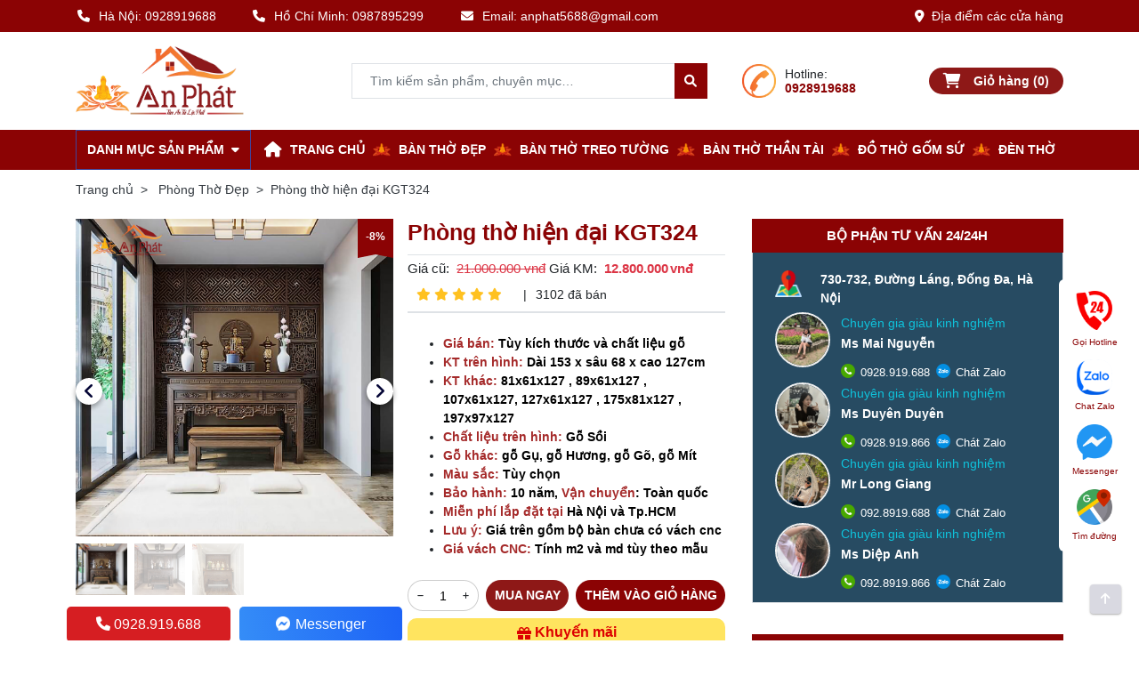

--- FILE ---
content_type: text/html; charset=UTF-8
request_url: https://banthoanphat.vn/mau-phong-tho-hien-dai-kgt324-pr611
body_size: 24832
content:
<!DOCTYPE html>
<html lang="vi">

<head>
    <title>Phòng thờ hiện đại KGT324</title>
    <!-- REQUIRED meta tags -->
    <meta charset="utf-8" />
    <meta name="viewport" content="width=device-width, height=device-height, initial-scale=1, shrink-to-fit=no, maximum-scale=1, user-scalable=0" />
    <meta http-equiv="X-UA-Compatible" content="IE=edge,chrome=1" />
    <meta name="google-site-verification" content="6oc5hE5lN_GuUbqapN93ExomQNZ-_OeZGZFs8DD_vZ8" />
    <!-- Favicon tag -->
        <link rel="shortcut icon" href="https://banthoanphat.vn/uploads/web-content/logo/favicon-banthoanphat.png" type="image/x-icon" />
    <link rel="icon" href="https://banthoanphat.vn/uploads/web-content/logo/favicon-banthoanphat.png" type="image/x-icon">
        <!-- SEO meta tags -->
    <meta name="keywords" content="bàn thờ, bàn thờ đứng, bàn thờ treo tường, sập thờ, thủ thờ, án gian, bàn thờ chung cư, bàn thờ an phát, ban tho dung, ban tho treo tuong, ban tho dep, bàn thờ đẹp" />
    <meta name="description" content="Bàn thờ An Phát là đơn vị uy tín chuyên cung cấp bàn thờ đứng, bàn thờ treo tường, sập thờ, thủ thờ, án gian, bàn thờ chung cư đẹp, hiện đại và hợp phong thủy #1 hiện nay" />
    <meta name="author" content="200+ Mẫu bàn thờ đẹp, bàn thờ treo tường, sập thờ chuẩn phong thủy" />
    <!-- Social meta tags -->
        <meta name="DC.title" content="Phòng thờ hiện đại KGT324" />
                <meta itemprop="url" content="https://banthoanphat.vn/phong-tho-hien-dai-kgt324-pr611" />
            <meta itemprop="image" content="https://banthoanphat.vn/uploads/san-pham/kgt_300/kgt_324/mau-phong-tho-hien-dai-kgt324-3.png" />
    <meta property="og:image" content="https://banthoanphat.vn/uploads/san-pham/kgt_300/kgt_324/mau-phong-tho-hien-dai-kgt324-3.png" />
            <meta property="og:title" content="Phòng thờ hiện đại KGT324" />
                <meta property="og:locale" content="vi_vn">
                <meta property="og:url" content="https://banthoanphat.vn/phong-tho-hien-dai-kgt324-pr611" />
                <link rel="canonical" href="https://banthoanphat.vn/phong-tho-hien-dai-kgt324-pr611" />
        <!-- :::::-[ Vendors StyleSheets ]-:::::: -->
    <link rel="stylesheet" href="https://banthoanphat.vn/themes/template/vendor/font-awesome-4.7.0/css/font-awesome.min.css" />
     <link rel="stylesheet" type="text/css" href="https://banthoanphat.vn/themes/template/vendor/fontawesome-pro/css/all.min.css" />
    <link rel="stylesheet" href="https://banthoanphat.vn/themes/template/vendor/fontawesome-free-6.0.0-web/css/all.min.css" />
    <link rel="stylesheet" href="https://banthoanphat.vn/themes/template/vendor/swiper/swiper.min.css" />
    <link rel="stylesheet" href="https://banthoanphat.vn/themes/template/vendor/fancybox/jquery.fancybox.min.css" />
    <link rel="stylesheet" href="https://banthoanphat.vn/themes/template/vendor/sweetalert2/css/sweetalert2.min.css" />
    <script src="https://banthoanphat.vn/themes/template/vendor/sweetalert2/js/sweetalert2.all.min.js"></script>
    <!-- custom style-->
    <!-- Custom Styles -->
    <link rel="stylesheet" href="https://banthoanphat.vn/themes/template/css/main.css?v=1.3" />
    <link rel="stylesheet" href="https://banthoanphat.vn/themes/template/css/custom.css?v=1.5" />
    <link rel="stylesheet" href="https://banthoanphat.vn/themes/template/css/comment.css?v=1.3" />
    <!-- Custom JS Top -->
    <!--[if lt IE 9]>
    <script src="https://banthoanphat.vn/themes/template/js/html5.min.js"></script><![endif]-->
    <!-- Google Tag Manager -->
<script>(function(w,d,s,l,i){w[l]=w[l]||[];w[l].push({'gtm.start':
new Date().getTime(),event:'gtm.js'});var f=d.getElementsByTagName(s)[0],
j=d.createElement(s),dl=l!='dataLayer'?'&l='+l:'';j.async=true;j.src=
'https://www.googletagmanager.com/gtm.js?id='+i+dl;f.parentNode.insertBefore(j,f);
})(window,document,'script','dataLayer','GTM-KFNGD84');</script>
<!-- End Google Tag Manager -->
<!-- Facebook Pixel Code -->
<script>
!function(f,b,e,v,n,t,s)
{if(f.fbq)return;n=f.fbq=function(){n.callMethod?
n.callMethod.apply(n,arguments):n.queue.push(arguments)};
if(!f._fbq)f._fbq=n;n.push=n;n.loaded=!0;n.version='2.0';
n.queue=[];t=b.createElement(e);t.async=!0;
t.src=v;s=b.getElementsByTagName(e)[0];
s.parentNode.insertBefore(t,s)}(window, document,'script',
'https://connect.facebook.net/en_US/fbevents.js');
fbq('init', '317345579637770');
fbq('track', 'PageView');
</script>
<noscript><img height="1" width="1" style="display:none"
src="https://www.facebook.com/tr?id=317345579637770&ev=PageView&noscript=1"
/></noscript>
<!-- End Facebook Pixel Code -->
<!-- Global site tag (gtag.js) - Google Analytics -->
<script async src="https://www.googletagmanager.com/gtag/js?id=UA-176794179-1">
</script>
<script>
  window.dataLayer = window.dataLayer || [];
  function gtag(){dataLayer.push(arguments);}
  gtag('js', new Date());

  gtag('config', 'UA-176794179-1');
</script>
<!-- Global site tag (gtag.js) - Google Ads: 10871665576 -->
<script async src="https://www.googletagmanager.com/gtag/js?id=AW-10871665576"></script>
<script>
  window.dataLayer = window.dataLayer || [];
  function gtag(){dataLayer.push(arguments);}
  gtag('js', new Date());

  gtag('config', 'AW-10871665576');
</script>
<!-- Global site tag (gtag.js) - Google Ads: 10871617767 -->
<script async src="https://www.googletagmanager.com/gtag/js?id=AW-10871617767"></script>
<script>
  window.dataLayer = window.dataLayer || [];
  function gtag(){dataLayer.push(arguments);}
  gtag('js', new Date());

  gtag('config', 'AW-10871617767');
</script>

<!-- Google tag (gtag.js) -->
<script async src="https://www.googletagmanager.com/gtag/js?id=AW-17254627556">
</script>
<script>
  window.dataLayer = window.dataLayer || [];
  function gtag(){dataLayer.push(arguments);}
  gtag('js', new Date());

  gtag('config', 'AW-17254627556');
</script>
    <!-- 06/02 -->
    <style>
        body {
            -webkit-touch-callout: none;
            -webkit-user-select: none;
            -moz-user-select: none;
            -ms-user-select: none;
            -o-user-select: none;
            user-select: none;
        }
    </style>
    <script type=”text/JavaScript”> function killCopy(e){ return false } function reEnable(){ return true } document.onselectstart=new Function (“return false”) if (window.sidebar){ document.onmousedown=killCopy document.onclick=reEnable } </script> <script language="JavaScript">
        window.onload = function() {
        document.addEventListener("contextmenu", function(e) {
            e.preventDefault();
        }, false);
        document.addEventListener("keydown", function(e) {
            //document.onkeydown = function(e) {
            // "I" key
            if (e.ctrlKey && e.shiftKey && e.keyCode == 73) {
                disabledEvent(e);
            }
            // "J" key
            if (e.ctrlKey && e.shiftKey && e.keyCode == 74) {
                disabledEvent(e);
            }
            // "S" key + macOS
            if (e.keyCode == 83 && (navigator.platform.match("Mac") ? e.metaKey : e.ctrlKey)) {
                disabledEvent(e);
            }
            // "U" key
            if (e.ctrlKey && e.keyCode == 85) {
                disabledEvent(e);
            }
            // "F12" key
            if (event.keyCode == 123) {
                disabledEvent(e);
            }
        }, false);

        function disabledEvent(e) {
            if (e.stopPropagation) {
                e.stopPropagation();
            } else if (window.event) {
                window.event.cancelBubble = true;
            }
            e.preventDefault();
            return false;
        }
    };
</script>
    <!-- ENd -->


</head>

<body  oncontextmenu="return true" oncopy="return true" oncut="return true" onpaste="return true">
    <!-- Custom JS Body -->
    <!-- Google Tag Manager (noscript) -->
<noscript><iframe src="https://www.googletagmanager.com/ns.html?id=GTM-KFNGD84"
height="0" width="0" style="display:none;visibility:hidden"></iframe></noscript>
<!-- End Google Tag Manager (noscript) -->
<!--Start of AutoAds Tracking Code-->
<script id='autoAdsMaxLead-widget-script' src='https://cdn.autoads.asia/scripts/autoads-maxlead-widget.js?business_id=3396009BA4774C8480328B29EED02AC3' type='text/javascript' charset='UTF-8' async></script>
<!--End of AutoAds Tracking Code-->
    <div class="page">
        <header class="header">
    <div class="header__wrapper">
        <div class="container">
            <div class="header__inner">
                <button class="navigation__btn js-navbar-open text-700"><i class="fa fa-bars mr-2"></i> Menu</button>
                <a class="header__logo" href="https://banthoanphat.vn">
                    <img src="https://banthoanphat.vn/uploads/web-content/logo/logo-banthoanphat.png" alt="Bàn thờ An Phát - Bàn thờ đẹp, Bàn thờ chung cư, Bàn thờ treo tường, Nội thất phòng thờ" />
                    <!-- <div class="stie-name">Bàn thờ An Phát</div>
                    <span class="slogan">Tâm an tài lộc phát</span> -->
                </a>
                <div class="hotline media">
                    <img class="hotline__icon" src="https://banthoanphat.vn/themes/template/images/icon-phone-circle.png" alt="0928919688" />
                    <div class="media-body">
                        <div class="hotline__label">Hotline:</div>
                        <div class="hotline__number">
                            <a href="tel:0928919688" rel='nofollow'>0928919688</a>
                        </div>
                    </div>
                </div>
                <div class="cart-header-wraper">
                     <span class="text-600">Giỏ hàng</span>
                     <a class="navigation__cart-btn" href=".md-order" onclick="showCartContent(this);" data-toggle="modal" data-toid="#listCartContent">
                            <i class="fa fa-shopping-cart fa-lg"></i>
                            </span>
                    </a>
                </div>
            </div>
        </div>
    </div>
    <nav class="navigation">
        <div class="navigation__wrapper">
            <div class="container">
                <div class="navigation__inner">
                    <button class="navigation__btn js-navbar-open text-700"><i class="fa fa-bars mr-2"></i> Menu</button>
                    <button class="navigation__btn js-goto-footer text-700"><i class="fa fa-map-marker mr-2"></i> Địa chỉ</button>
                    <a class="navigation__cart-btn navigation__cart-btn--search js-search-open mr-2 ml-auto" href="#!"><i class="fa fa-search"></i></a>
                    <a class="navigation__cart-btn" href=".md-order" onclick="showCartContent(this);" data-toggle="modal" data-toid="#listCartContent">
                        <i class="fa fa-shopping-cart fa-lg mr-10"></i>
                        <span>Giỏ hàng (0)</span>
                    </a>
                    <form class="search" action="https://banthoanphat.vn/search?key=" method="GET">
                        <div class="input-group">
                            <input class="form-control" name="key" type="text" value="" placeholder="Tìm kiếm sản phẩm, chuyên mục…" />
                          <!--   <div class="input-group-append">
                                <button class="input-group-text js-search-close">
                                    <i class="fa fa-times"></i>
                                </button>
                            </div> -->
                            <div class="input-group-append">
                                <button class="input-group-text">
                                    <i class="fa fa-search"></i>
                                </button>
                            </div>
                        </div>
                        <div class="search__close"></div>
                    </form>
                    <section class="navbar js-navbar">
                        <div class="navbar__backdrop js-navbar-close"></div>
                        <div class="navbar__wrapper">
                            <div class="navbar__header">
                                <a class="navbar__logo" href="https://banthoanphat.vn"><img src="https://banthoanphat.vn/uploads/web-content/logo/logo-banthoanphat.png" alt="200+ Mẫu bàn thờ đẹp, bàn thờ treo tường, sập thờ chuẩn phong thủy" /></a>
                                <button class="navbar__close js-navbar-close"></button>
                            </div>
                            <div class="navbar__body">
                                <ul class="menu menu-root order-xl-1 destop__menu">
                                    <li class="menu-item">
                                        <a class="menu-link" href="https://banthoanphat.vn"><i class="fa fa-fw fa-lg fa-home mr-2"></i><span>Trang chủ</span></a>
                                    </li>
                                                                        <li class="menu-item menu-item-group">
                                        <a class="menu-link" href="https://banthoanphat.vn/ban-tho-dep"><img src="https://banthoanphat.vn/themes/template/images/menu-icon.png" alt="BÀN THỜ ĐẸP" /><span>BÀN THỜ ĐẸP</span></a><span class="menu-toggle"><span><i class="fa fa-angle-right"></i></span></span>
                                        <ul class="menu menu-sub">
                                                                                        <li class="menu-item">
                                                <a class="menu-link" href="https://banthoanphat.vn/ban-tho-dung">
                                                    <img src="https://banthoanphat.vn/themes/template/images/menu-icon.png" alt="Bàn Thờ Đứng" />
                                                    Bàn Thờ Đứng
                                                </a>
                                            </li>
                                                                                        <li class="menu-item">
                                                <a class="menu-link" href="https://banthoanphat.vn/ban-tho-gia-tien">
                                                    <img src="https://banthoanphat.vn/themes/template/images/menu-icon.png" alt="Bàn Thờ Gia Tiên" />
                                                    Bàn Thờ Gia Tiên
                                                </a>
                                            </li>
                                                                                        <li class="menu-item">
                                                <a class="menu-link" href="https://banthoanphat.vn/an-gian">
                                                    <img src="https://banthoanphat.vn/themes/template/images/menu-icon.png" alt="Án Gian Thờ" />
                                                    Án Gian Thờ
                                                </a>
                                            </li>
                                                                                        <li class="menu-item">
                                                <a class="menu-link" href="https://banthoanphat.vn/ban-tho-chung-cu">
                                                    <img src="https://banthoanphat.vn/themes/template/images/menu-icon.png" alt="Bàn Thờ Chung Cư" />
                                                    Bàn Thờ Chung Cư
                                                </a>
                                            </li>
                                                                                        <li class="menu-item">
                                                <a class="menu-link" href="https://banthoanphat.vn/ban-tho-phat">
                                                    <img src="https://banthoanphat.vn/themes/template/images/menu-icon.png" alt="Bàn Thờ Phật" />
                                                    Bàn Thờ Phật
                                                </a>
                                            </li>
                                                                                        <li class="menu-item">
                                                <a class="menu-link" href="https://banthoanphat.vn/tu-tho">
                                                    <img src="https://banthoanphat.vn/themes/template/images/menu-icon.png" alt="Tủ Thờ" />
                                                    Tủ Thờ
                                                </a>
                                            </li>
                                                                                        <li class="menu-item">
                                                <a class="menu-link" href="https://banthoanphat.vn/ban-tho-go-mit">
                                                    <img src="https://banthoanphat.vn/themes/template/images/menu-icon.png" alt="Bàn Thờ Gỗ Mít" />
                                                    Bàn Thờ Gỗ Mít
                                                </a>
                                            </li>
                                                                                        <li class="menu-item">
                                                <a class="menu-link" href="https://banthoanphat.vn/ban-tho-go-gu">
                                                    <img src="https://banthoanphat.vn/themes/template/images/menu-icon.png" alt="Bàn Thờ Gỗ Gụ" />
                                                    Bàn Thờ Gỗ Gụ
                                                </a>
                                            </li>
                                                                                        <li class="menu-item">
                                                <a class="menu-link" href="https://banthoanphat.vn/ban-tho-go-huong">
                                                    <img src="https://banthoanphat.vn/themes/template/images/menu-icon.png" alt="Bàn Thờ Gỗ Hương" />
                                                    Bàn Thờ Gỗ Hương
                                                </a>
                                            </li>
                                                                                        <li class="menu-item">
                                                <a class="menu-link" href="https://banthoanphat.vn/ban-tho-go-go">
                                                    <img src="https://banthoanphat.vn/themes/template/images/menu-icon.png" alt="Bàn Thờ Gỗ Gõ" />
                                                    Bàn Thờ Gỗ Gõ
                                                </a>
                                            </li>
                                                                                        <li class="menu-item">
                                                <a class="menu-link" href="https://banthoanphat.vn/ban-tho-go-soi">
                                                    <img src="https://banthoanphat.vn/themes/template/images/menu-icon.png" alt="Bàn Thờ Gỗ Sồi" />
                                                    Bàn Thờ Gỗ Sồi
                                                </a>
                                            </li>
                                                                                        <li class="menu-item">
                                                <a class="menu-link" href="https://banthoanphat.vn/tu-tho-tang-go-mdf">
                                                    <img src="https://banthoanphat.vn/themes/template/images/menu-icon.png" alt="Tủ Thờ Tầng Gỗ MDF" />
                                                    Tủ Thờ Tầng Gỗ MDF
                                                </a>
                                            </li>
                                                                                    </ul>
                                    </li>
                                                                        <li class="menu-item menu-item-group">
                                        <a class="menu-link" href="https://banthoanphat.vn/ban-tho-treo-tuong"><img src="https://banthoanphat.vn/themes/template/images/menu-icon.png" alt="BÀN THỜ TREO TƯỜNG" /><span>BÀN THỜ TREO TƯỜNG</span></a><span class="menu-toggle"><span><i class="fa fa-angle-right"></i></span></span>
                                        <ul class="menu menu-sub">
                                                                                        <li class="menu-item">
                                                <a class="menu-link" href="https://banthoanphat.vn/ban-tho-treo-tuong-chung-cu">
                                                    <img src="https://banthoanphat.vn/themes/template/images/menu-icon.png" alt="Bàn Thờ Treo Tường Chung Cư" />
                                                    Bàn Thờ Treo Tường Chung Cư
                                                </a>
                                            </li>
                                                                                        <li class="menu-item">
                                                <a class="menu-link" href="https://banthoanphat.vn/ban-tho-treo-tuong-hien-dai">
                                                    <img src="https://banthoanphat.vn/themes/template/images/menu-icon.png" alt="Bàn Thờ Treo Tường Hiện Đại" />
                                                    Bàn Thờ Treo Tường Hiện Đại
                                                </a>
                                            </li>
                                                                                        <li class="menu-item">
                                                <a class="menu-link" href="https://banthoanphat.vn/ban-tho-treo-tuong-gia-tien">
                                                    <img src="https://banthoanphat.vn/themes/template/images/menu-icon.png" alt="Bàn Thờ Treo Tường Gia Tiên" />
                                                    Bàn Thờ Treo Tường Gia Tiên
                                                </a>
                                            </li>
                                                                                    </ul>
                                    </li>
                                                                        <li class="menu-item menu-item-group">
                                        <a class="menu-link" href="https://banthoanphat.vn/ban-tho-than-tai"><img src="https://banthoanphat.vn/themes/template/images/menu-icon.png" alt="BÀN THỜ THẦN TÀI" /><span>BÀN THỜ THẦN TÀI</span></a><span class="menu-toggle"><span><i class="fa fa-angle-right"></i></span></span>
                                        <ul class="menu menu-sub">
                                                                                    </ul>
                                    </li>
                                                                        <li class="menu-item menu-item-group">
                                        <a class="menu-link" href="https://banthoanphat.vn/do-tho-gom-su"><img src="https://banthoanphat.vn/themes/template/images/menu-icon.png" alt="ĐỒ THỜ GỐM SỨ" /><span>ĐỒ THỜ GỐM SỨ</span></a><span class="menu-toggle"><span><i class="fa fa-angle-right"></i></span></span>
                                        <ul class="menu menu-sub">
                                                                                    </ul>
                                    </li>
                                                                        <li class="menu-item menu-item-group">
                                        <a class="menu-link" href="https://banthoanphat.vn/den-tho"><img src="https://banthoanphat.vn/themes/template/images/menu-icon.png" alt="ĐÈN THỜ" /><span>ĐÈN THỜ</span></a><span class="menu-toggle"><span><i class="fa fa-angle-right"></i></span></span>
                                        <ul class="menu menu-sub">
                                                                                        <li class="menu-item">
                                                <a class="menu-link" href="https://banthoanphat.vn/den-tho-luu-ly">
                                                    <img src="https://banthoanphat.vn/themes/template/images/menu-icon.png" alt="Đèn Thờ Lưu Ly" />
                                                    Đèn Thờ Lưu Ly
                                                </a>
                                            </li>
                                                                                        <li class="menu-item">
                                                <a class="menu-link" href="https://banthoanphat.vn/den-tho-hoa-sen">
                                                    <img src="https://banthoanphat.vn/themes/template/images/menu-icon.png" alt="Đèn Thờ Hoa Sen" />
                                                    Đèn Thờ Hoa Sen
                                                </a>
                                            </li>
                                                                                        <li class="menu-item">
                                                <a class="menu-link" href="https://banthoanphat.vn/den-tho-dien-led">
                                                    <img src="https://banthoanphat.vn/themes/template/images/menu-icon.png" alt="Đèn Thờ Điện / Led" />
                                                    Đèn Thờ Điện / Led
                                                </a>
                                            </li>
                                                                                        <li class="menu-item">
                                                <a class="menu-link" href="https://banthoanphat.vn/den-tho-go">
                                                    <img src="https://banthoanphat.vn/themes/template/images/menu-icon.png" alt="Đèn Thờ Gỗ" />
                                                    Đèn Thờ Gỗ
                                                </a>
                                            </li>
                                                                                        <li class="menu-item">
                                                <a class="menu-link" href="https://banthoanphat.vn/den-tho-pha-le">
                                                    <img src="https://banthoanphat.vn/themes/template/images/menu-icon.png" alt="Đèn Thờ Pha Lê" />
                                                    Đèn Thờ Pha Lê
                                                </a>
                                            </li>
                                                                                        <li class="menu-item">
                                                <a class="menu-link" href="https://banthoanphat.vn/den-tho-cao-cap">
                                                    <img src="https://banthoanphat.vn/themes/template/images/menu-icon.png" alt="Đèn Thờ Cao Cấp" />
                                                    Đèn Thờ Cao Cấp
                                                </a>
                                            </li>
                                                                                        <li class="menu-item">
                                                <a class="menu-link" href="https://banthoanphat.vn/den-dau">
                                                    <img src="https://banthoanphat.vn/themes/template/images/menu-icon.png" alt="Đèn Dầu" />
                                                    Đèn Dầu
                                                </a>
                                            </li>
                                                                                        <li class="menu-item">
                                                <a class="menu-link" href="https://banthoanphat.vn/den-hao-quang">
                                                    <img src="https://banthoanphat.vn/themes/template/images/menu-icon.png" alt="Đèn Hào Quang" />
                                                    Đèn Hào Quang
                                                </a>
                                            </li>
                                                                                    </ul>
                                    </li>
                                                                    </ul>
                                <ul class="menu menu-root order-xl-1 mobile__menu">
                                    <li class="menu-item">
                                        <a class="menu-link" href="https://banthoanphat.vn"><i class="fa fa-fw fa-lg fa-home mr-2"></i><span>Trang chủ</span></a>
                                    </li>
                                                                                                                                                                                                                                                                                                                                    <li class="menu-item menu-item-group d-none">
                                        <a class="menu-link" href="https://banthoanphat.vn/do-tho-gom-su"><img src="https://banthoanphat.vn/themes/template/images/menu-icon.png" alt="ĐỒ THỜ GỐM SỨ" /><span>ĐỒ THỜ GỐM SỨ</span></a><span class="menu-toggle"><span><i class="fa fa-angle-right"></i></span></span>
                                    </li>
                                                                                                                                                                                </ul>
                                <div class="h-menu">
                                    <div class="h-menu__content">
                                        <div class="h-menu__btn">
                                            <span>DANH MỤC SẢN PHẨM</span><i class="fa fa-caret-down ml-2"></i>
                                        </div>
                                        <div class="h-menu__float">
                                            <!-- old menu -->
                                            <!-- <ul class="h-menu__list">
                                                                                                                                                <li class="h-menu__item h-menu__item">
                                                        <a class="h-menu__link"
                                                        href="https://banthoanphat.vn/den-tho">Phòng Thờ Đẹp</a>
                                                    </li>
                                                                                                                                                                                                <li class="h-menu__item h-menu__item">
                                                        <a class="h-menu__link"
                                                        href="https://banthoanphat.vn/den-tho">Bàn Thờ Hiện Đại</a>
                                                    </li>
                                                                                                                                                                                                <li class="h-menu__item h-menu__item">
                                                        <a class="h-menu__link"
                                                        href="https://banthoanphat.vn/den-tho">Sập Thờ</a>
                                                    </li>
                                                                                                                                                                                                <li class="h-menu__item h-menu__item--dropdown">
                                                        <a class="h-menu__link"
                                                        href="https://banthoanphat.vn/den-tho">Bàn Thờ Đẹp</a>
                                                        <ul class="h-menu__list h-menu__list--sub">
                                                                                                                                                                                                <li class="h-menu__item h-menu__item">
                                                                        <a class="h-menu__link"
                                                                        href="https://banthoanphat.vn/ban-tho-dung">Bàn Thờ Đứng</a>
                                                                    </li>
                                                                                                                                                                                                                                                                <li class="h-menu__item h-menu__item">
                                                                        <a class="h-menu__link"
                                                                        href="https://banthoanphat.vn/ban-tho-gia-tien">Bàn Thờ Gia Tiên</a>
                                                                    </li>
                                                                                                                                                                                                                                                                <li class="h-menu__item h-menu__item">
                                                                        <a class="h-menu__link"
                                                                        href="https://banthoanphat.vn/an-gian">Án Gian Thờ</a>
                                                                    </li>
                                                                                                                                                                                                                                                                <li class="h-menu__item h-menu__item">
                                                                        <a class="h-menu__link"
                                                                        href="https://banthoanphat.vn/ban-tho-chung-cu">Bàn Thờ Chung Cư</a>
                                                                    </li>
                                                                                                                                                                                                                                                                <li class="h-menu__item h-menu__item">
                                                                        <a class="h-menu__link"
                                                                        href="https://banthoanphat.vn/ban-tho-phat">Bàn Thờ Phật</a>
                                                                    </li>
                                                                                                                                                                                                                                                                <li class="h-menu__item h-menu__item">
                                                                        <a class="h-menu__link"
                                                                        href="https://banthoanphat.vn/tu-tho">Tủ Thờ</a>
                                                                    </li>
                                                                                                                                                                                                                                                                <li class="h-menu__item h-menu__item">
                                                                        <a class="h-menu__link"
                                                                        href="https://banthoanphat.vn/ban-tho-go-mit">Bàn Thờ Gỗ Mít</a>
                                                                    </li>
                                                                                                                                                                                                                                                                <li class="h-menu__item h-menu__item">
                                                                        <a class="h-menu__link"
                                                                        href="https://banthoanphat.vn/ban-tho-go-gu">Bàn Thờ Gỗ Gụ</a>
                                                                    </li>
                                                                                                                                                                                                                                                                <li class="h-menu__item h-menu__item">
                                                                        <a class="h-menu__link"
                                                                        href="https://banthoanphat.vn/ban-tho-go-huong">Bàn Thờ Gỗ Hương</a>
                                                                    </li>
                                                                                                                                                                                                                                                                <li class="h-menu__item h-menu__item">
                                                                        <a class="h-menu__link"
                                                                        href="https://banthoanphat.vn/ban-tho-go-go">Bàn Thờ Gỗ Gõ</a>
                                                                    </li>
                                                                                                                                                                                                                                                                <li class="h-menu__item h-menu__item">
                                                                        <a class="h-menu__link"
                                                                        href="https://banthoanphat.vn/ban-tho-go-soi">Bàn Thờ Gỗ Sồi</a>
                                                                    </li>
                                                                                                                                                                                                                                                                <li class="h-menu__item h-menu__item">
                                                                        <a class="h-menu__link"
                                                                        href="https://banthoanphat.vn/tu-tho-tang-go-mdf">Tủ Thờ Tầng Gỗ MDF</a>
                                                                    </li>
                                                                                                                                                                                    </ul>
                                                    </li>
                                                                                                                                                                                                <li class="h-menu__item h-menu__item--dropdown">
                                                        <a class="h-menu__link"
                                                        href="https://banthoanphat.vn/den-tho">Bàn Thờ Treo Tường</a>
                                                        <ul class="h-menu__list h-menu__list--sub">
                                                                                                                                                                                                <li class="h-menu__item h-menu__item">
                                                                        <a class="h-menu__link"
                                                                        href="https://banthoanphat.vn/ban-tho-treo-tuong-chung-cu">Bàn Thờ Treo Tường Chung Cư</a>
                                                                    </li>
                                                                                                                                                                                                                                                                <li class="h-menu__item h-menu__item">
                                                                        <a class="h-menu__link"
                                                                        href="https://banthoanphat.vn/ban-tho-treo-tuong-hien-dai">Bàn Thờ Treo Tường Hiện Đại</a>
                                                                    </li>
                                                                                                                                                                                                                                                                <li class="h-menu__item h-menu__item">
                                                                        <a class="h-menu__link"
                                                                        href="https://banthoanphat.vn/ban-tho-treo-tuong-gia-tien">Bàn Thờ Treo Tường Gia Tiên</a>
                                                                    </li>
                                                                                                                                                                                    </ul>
                                                    </li>
                                                                                                                                                                                                <li class="h-menu__item h-menu__item--dropdown">
                                                        <a class="h-menu__link"
                                                        href="https://banthoanphat.vn/den-tho">Đèn Thờ</a>
                                                        <ul class="h-menu__list h-menu__list--sub">
                                                                                                                                                                                                <li class="h-menu__item h-menu__item">
                                                                        <a class="h-menu__link"
                                                                        href="https://banthoanphat.vn/den-tho-luu-ly">Đèn Thờ Lưu Ly</a>
                                                                    </li>
                                                                                                                                                                                                                                                                <li class="h-menu__item h-menu__item">
                                                                        <a class="h-menu__link"
                                                                        href="https://banthoanphat.vn/den-tho-hoa-sen">Đèn Thờ Hoa Sen</a>
                                                                    </li>
                                                                                                                                                                                                                                                                <li class="h-menu__item h-menu__item">
                                                                        <a class="h-menu__link"
                                                                        href="https://banthoanphat.vn/den-tho-dien-led">Đèn Thờ Điện / Led</a>
                                                                    </li>
                                                                                                                                                                                                                                                                <li class="h-menu__item h-menu__item">
                                                                        <a class="h-menu__link"
                                                                        href="https://banthoanphat.vn/den-tho-go">Đèn Thờ Gỗ</a>
                                                                    </li>
                                                                                                                                                                                                                                                                <li class="h-menu__item h-menu__item">
                                                                        <a class="h-menu__link"
                                                                        href="https://banthoanphat.vn/den-tho-pha-le">Đèn Thờ Pha Lê</a>
                                                                    </li>
                                                                                                                                                                                                                                                                <li class="h-menu__item h-menu__item">
                                                                        <a class="h-menu__link"
                                                                        href="https://banthoanphat.vn/den-tho-cao-cap">Đèn Thờ Cao Cấp</a>
                                                                    </li>
                                                                                                                                                                                                                                                                <li class="h-menu__item h-menu__item">
                                                                        <a class="h-menu__link"
                                                                        href="https://banthoanphat.vn/den-dau">Đèn Dầu</a>
                                                                    </li>
                                                                                                                                                                                                                                                                <li class="h-menu__item h-menu__item">
                                                                        <a class="h-menu__link"
                                                                        href="https://banthoanphat.vn/den-hao-quang">Đèn Hào Quang</a>
                                                                    </li>
                                                                                                                                                                                    </ul>
                                                    </li>
                                                                                                                                                                                                <li class="h-menu__item h-menu__item">
                                                        <a class="h-menu__link"
                                                        href="https://banthoanphat.vn/den-tho">Bàn Thờ Tam Cấp Hai Tầng</a>
                                                    </li>
                                                                                                                                                                                                <li class="h-menu__item h-menu__item">
                                                        <a class="h-menu__link"
                                                        href="https://banthoanphat.vn/den-tho">Bàn Thờ Thần Tài</a>
                                                    </li>
                                                                                                                                                                                                <li class="h-menu__item h-menu__item">
                                                        <a class="h-menu__link"
                                                        href="https://banthoanphat.vn/den-tho">Đồ Thờ Gốm Sứ</a>
                                                    </li>
                                                                                                                                                                                                <li class="h-menu__item h-menu__item">
                                                        <a class="h-menu__link"
                                                        href="https://banthoanphat.vn/den-tho">Tranh Trúc Chỉ</a>
                                                    </li>
                                                                                                                                                                                                <li class="h-menu__item h-menu__item">
                                                        <a class="h-menu__link"
                                                        href="https://banthoanphat.vn/den-tho">Vách Ngăn Phòng Thờ</a>
                                                    </li>
                                                                                                                                                                                                <li class="h-menu__item h-menu__item">
                                                        <a class="h-menu__link"
                                                        href="https://banthoanphat.vn/den-tho">Sản Phẩm Bán Chạy</a>
                                                    </li>
                                                                                                                                                                                                <li class="h-menu__item h-menu__item">
                                                        <a class="h-menu__link"
                                                        href="https://banthoanphat.vn/den-tho">Hoành Phi Câu Đối</a>
                                                    </li>
                                                                                                                                                                                                <li class="h-menu__item h-menu__item">
                                                        <a class="h-menu__link"
                                                        href="https://banthoanphat.vn/den-tho">Rèm che bàn thờ</a>
                                                    </li>
                                                                                                                                    </ul> -->
                                            <ul class="menu menu-product">
                                                 
                                                                                                <li class="menu-item menu-item-group">
                                                    <a class="menu-link" href="https://banthoanphat.vn">Bàn Thờ Đẹp</a>
                                                    <span class="menu-toggle">
                                                        <span>
                                                            <i class="fa fa-caret-right"></i>
                                                        </span>
                                                    </span>
                                                    <ul class="menu menu-sub">
                                                                                                                                                                        <li class="menu-item menu-item-group">
                                                            <a class="menu-link" href="https://banthoanphat.vn/ban-tho-dung">Bàn Thờ Đứng</a>
                                                        </li>
                                                                                                                                                                                                                                <li class="menu-item menu-item-group">
                                                            <a class="menu-link" href="https://banthoanphat.vn/ban-tho-treo-tuong">Bàn Thờ Treo Tường</a>
                                                            <span class="menu-toggle">
                                                                <span>
                                                                    <i class="fa fa-caret-right"></i>
                                                                </span>
                                                            </span>
                                                            <ul class="menu menu-sub menu-sub-2">
                                                                                                                            </ul>
                                                        </li>
                                                                                                                                                                                                                                <li class="menu-item menu-item-group">
                                                            <a class="menu-link" href="https://banthoanphat.vn/ban-tho-chung-cu">Bàn Thờ Chung Cư</a>
                                                        </li>
                                                                                                                                                                                                                                <li class="menu-item menu-item-group">
                                                            <a class="menu-link" href="https://banthoanphat.vn/ban-tho-gia-tien">Bàn Thờ Gia Tiên</a>
                                                        </li>
                                                                                                                                                                                                                                <li class="menu-item menu-item-group">
                                                            <a class="menu-link" href="https://banthoanphat.vn/ban-tho-phat">Bàn Thờ Phật</a>
                                                        </li>
                                                                                                                                                                                                                                <li class="menu-item menu-item-group">
                                                            <a class="menu-link" href="https://banthoanphat.vn/ban-tho-hien-dai">Bàn Thờ Hiện Đại</a>
                                                        </li>
                                                                                                                                                                                                                                <li class="menu-item menu-item-group">
                                                            <a class="menu-link" href="https://banthoanphat.vn/tu-tho">Tủ Thờ</a>
                                                        </li>
                                                                                                                                                                                                                                <li class="menu-item menu-item-group">
                                                            <a class="menu-link" href="https://banthoanphat.vn/an-gian">Án Gian Thờ</a>
                                                        </li>
                                                                                                                                                                                                                                <li class="menu-item menu-item-group">
                                                            <a class="menu-link" href="https://banthoanphat.vn/ban-tho-tam-cap-hai-tang">Bàn Thờ Tam Cấp, 2 Tầng</a>
                                                        </li>
                                                                                                                                                                                                                                <li class="menu-item menu-item-group">
                                                            <a class="menu-link" href="https://banthoanphat.vn/tu-tho-tang-go-mdf">Tủ Thờ Tầng Gỗ MDF</a>
                                                        </li>
                                                                                                                                                                    </ul>
                                                </li>
                                                                                                 
                                                                                                <li class="menu-item menu-item-group">
                                                    <a class="menu-link" href="https://banthoanphat.vn/phong-tho-dep">Không Gian Phòng Thờ</a>
                                                    <span class="menu-toggle">
                                                        <span>
                                                            <i class="fa fa-caret-right"></i>
                                                        </span>
                                                    </span>
                                                    <ul class="menu menu-sub">
                                                                                                                                                                        <li class="menu-item menu-item-group">
                                                            <a class="menu-link" href="https://banthoanphat.vn/phong-tho-dep">Mẫu Phòng Thờ Đẹp</a>
                                                        </li>
                                                                                                                                                                                                                                <li class="menu-item menu-item-group">
                                                            <a class="menu-link" href="https://banthoanphat.vn/vach-ngan-phong-tho">Vách Ngăn Phòng Thờ</a>
                                                        </li>
                                                                                                                                                                                                                                <li class="menu-item menu-item-group">
                                                            <a class="menu-link" href="https://banthoanphat.vn/sap-tho">Sập Thờ Đẹp</a>
                                                        </li>
                                                                                                                                                                                                                                <li class="menu-item menu-item-group">
                                                            <a class="menu-link" href="https://banthoanphat.vn/cuon-thu-hoanh-phi-cau-doi">Hoành Phi Câu Đối</a>
                                                        </li>
                                                                                                                                                                    </ul>
                                                </li>
                                                                                                 
                                                                                                <li class="menu-item menu-item-group">
                                                    <a class="menu-link" href="https://banthoanphat.vn/ban-tho-gia-tien">Bàn Thờ Gỗ</a>
                                                    <span class="menu-toggle">
                                                        <span>
                                                            <i class="fa fa-caret-right"></i>
                                                        </span>
                                                    </span>
                                                    <ul class="menu menu-sub">
                                                                                                                                                                        <li class="menu-item menu-item-group">
                                                            <a class="menu-link" href="https://banthoanphat.vn/ban-tho-go-gu">Bàn Thờ Gỗ Gụ</a>
                                                        </li>
                                                                                                                                                                                                                                <li class="menu-item menu-item-group">
                                                            <a class="menu-link" href="https://banthoanphat.vn/ban-tho-go-huong">Bàn Thờ Gỗ Hương</a>
                                                        </li>
                                                                                                                                                                                                                                <li class="menu-item menu-item-group">
                                                            <a class="menu-link" href="https://banthoanphat.vn/ban-tho-go-go">Bàn Thờ Gỗ Gõ</a>
                                                        </li>
                                                                                                                                                                                                                                <li class="menu-item menu-item-group">
                                                            <a class="menu-link" href="https://banthoanphat.vn/ban-tho-go-mit">Bàn Thờ Gỗ Mít</a>
                                                        </li>
                                                                                                                                                                                                                                <li class="menu-item menu-item-group">
                                                            <a class="menu-link" href="https://banthoanphat.vn/ban-tho-go-soi">Bàn Thờ Gỗ Sồi</a>
                                                        </li>
                                                                                                                                                                                                                                <li class="menu-item menu-item-group">
                                                            <a class="menu-link" href="https://banthoanphat.vn/ban-tho-go-go">Bàn Thờ Gỗ Đẹp</a>
                                                        </li>
                                                                                                                                                                    </ul>
                                                </li>
                                                                                                 
                                                                                                <li class="menu-item menu-item-group">
                                                    <a class="menu-link" href="https://banthoanphat.vn/ban-tho-than-tai">Bàn Thờ Thần Tài - Thổ Địa</a>
                                                    <span class="menu-toggle">
                                                        <span>
                                                            <i class="fa fa-caret-right"></i>
                                                        </span>
                                                    </span>
                                                    <ul class="menu menu-sub">
                                                                                                                                                                        <li class="menu-item menu-item-group">
                                                            <a class="menu-link" href="https://banthoanphat.vn/ban-tho-than-tai-cao-cap">Bàn Thờ Thần Tài Cao Cấp</a>
                                                        </li>
                                                                                                                                                                                                                                <li class="menu-item menu-item-group">
                                                            <a class="menu-link" href="https://banthoanphat.vn/ban-tho-than-tai-hien-dai">Bàn Thờ Thần Tài Hiện Đại</a>
                                                        </li>
                                                                                                                                                                                                                                <li class="menu-item menu-item-group">
                                                            <a class="menu-link" href="https://banthoanphat.vn/ban-tho-than-tai-mai-bang">Bàn Thờ Thần Tài Mái Bằng</a>
                                                        </li>
                                                                                                                                                                                                                                <li class="menu-item menu-item-group">
                                                            <a class="menu-link" href="https://banthoanphat.vn/ban-tho-than-tai-co-mai">Bàn Thờ Thần Tài Có Mái</a>
                                                        </li>
                                                                                                                                                                                                                                <li class="menu-item menu-item-group">
                                                            <a class="menu-link" href="https://banthoanphat.vn/ban-than-tai-co-du-do-tho">Trọn Bộ Bàn Thần Tài Có Đủ Đồ Thờ</a>
                                                        </li>
                                                                                                                                                                                                                                <li class="menu-item menu-item-group">
                                                            <a class="menu-link" href="https://banthoanphat.vn/ban-tho-than-tai-chua-do">Bàn Thờ Thần Tài Chưa Đồ</a>
                                                        </li>
                                                                                                                                                                                                                                <li class="menu-item menu-item-group">
                                                            <a class="menu-link" href="https://banthoanphat.vn/ban-tho-than-tai-menh-kim">Bàn Thờ Thần Tài Mệnh Kim</a>
                                                        </li>
                                                                                                                                                                                                                                <li class="menu-item menu-item-group">
                                                            <a class="menu-link" href="https://banthoanphat.vn/ban-tho-than-tai-menh-moc">Bàn Thờ Thần Tài Mệnh Mộc</a>
                                                        </li>
                                                                                                                                                                                                                                <li class="menu-item menu-item-group">
                                                            <a class="menu-link" href="https://banthoanphat.vn/ban-tho-than-tai-menh-thuy">Bàn Thờ Thần Tài Mệnh Thủy</a>
                                                        </li>
                                                                                                                                                                                                                                <li class="menu-item menu-item-group">
                                                            <a class="menu-link" href="https://banthoanphat.vn/ban-tho-than-tai-menh-hoa">Bàn Thờ Thần Tài Mệnh Hỏa</a>
                                                        </li>
                                                                                                                                                                                                                                <li class="menu-item menu-item-group">
                                                            <a class="menu-link" href="https://banthoanphat.vn/ban-tho-than-tai-menh-tho">Bàn Thờ Thần Tài Mệnh Thổ</a>
                                                        </li>
                                                                                                                                                                                                                                <li class="menu-item menu-item-group">
                                                            <a class="menu-link" href="https://banthoanphat.vn/be-ke-tam-cap-ban-than-tai">Bệ Kê, Tam Cấp Bàn Thần Tài</a>
                                                        </li>
                                                                                                                                                                    </ul>
                                                </li>
                                                                                                 
                                                                                                <li class="menu-item menu-item-group">
                                                    <a class="menu-link" href="https://banthoanphat.vn/tuong-than-tai-tho-dia">Tượng Thần Tài Thổ Địa</a>
                                                    <span class="menu-toggle">
                                                        <span>
                                                            <i class="fa fa-caret-right"></i>
                                                        </span>
                                                    </span>
                                                    <ul class="menu menu-sub">
                                                                                                                                                                        <li class="menu-item menu-item-group">
                                                            <a class="menu-link" href="https://banthoanphat.vn/tuong-phat-di-lac">Tượng Phật Di Lặc</a>
                                                        </li>
                                                                                                                                                                                                                                <li class="menu-item menu-item-group">
                                                            <a class="menu-link" href="https://banthoanphat.vn/tuong-than-tien">Tượng Thần Tiền</a>
                                                        </li>
                                                                                                                                                                                                                                <li class="menu-item menu-item-group">
                                                            <a class="menu-link" href="https://banthoanphat.vn/tuong-3-ong-than-tai-tho-dia">Tượng 3 Ông Thần Tài Thổ Địa</a>
                                                        </li>
                                                                                                                                                                                                                                <li class="menu-item menu-item-group">
                                                            <a class="menu-link" href="https://banthoanphat.vn/tuong-2-ong-tai-dia">Tượng 2 Ông Tài Địa</a>
                                                        </li>
                                                                                                                                                                                                                                <li class="menu-item menu-item-group">
                                                            <a class="menu-link" href="https://banthoanphat.vn/tuong-than-tai-tho-dia-bang-da">Tượng Thần Tài Thổ Địa Bằng Đá</a>
                                                        </li>
                                                                                                                                                                                                                                <li class="menu-item menu-item-group">
                                                            <a class="menu-link" href="https://banthoanphat.vn/tuong-than-tai-tho-dia-bang-su">Tượng Thần Tài Thổ Địa Bằng Sứ</a>
                                                        </li>
                                                                                                                                                                    </ul>
                                                </li>
                                                                                                 
                                                                                                <li class="menu-item menu-item-group">
                                                    <a class="menu-link" href="https://banthoanphat.vn/vat-pham-phong-thuy">Vật Phẩm Phong Thủy</a>
                                                    <span class="menu-toggle">
                                                        <span>
                                                            <i class="fa fa-caret-right"></i>
                                                        </span>
                                                    </span>
                                                    <ul class="menu menu-sub">
                                                                                                                                                                        <li class="menu-item menu-item-group">
                                                            <a class="menu-link" href="https://banthoanphat.vn/cap-coc-thien-thu-ty-huu">Cóc Thiền Thừ Và Tỳ Hưu</a>
                                                        </li>
                                                                                                                                                                                                                                <li class="menu-item menu-item-group">
                                                            <a class="menu-link" href="https://banthoanphat.vn/bai-vi-ban">Bài Vị Thần Tài</a>
                                                        </li>
                                                                                                                                                                                                                                <li class="menu-item menu-item-group">
                                                            <a class="menu-link" href="https://banthoanphat.vn/bat-tu-bao-chieu-tai">Bát Tụ Bảo</a>
                                                        </li>
                                                                                                                                                                                                                                <li class="menu-item menu-item-group">
                                                            <a class="menu-link" href="https://banthoanphat.vn/tui-tien-kim-bao-hu-vang">Túi Tiền - Hũ Vàng</a>
                                                        </li>
                                                                                                                                                                                                                                <li class="menu-item menu-item-group">
                                                            <a class="menu-link" href="https://banthoanphat.vn/binh-nhu-y-tai-loc">Bình Như Ý Tài Lộc</a>
                                                        </li>
                                                                                                                                                                                                                                <li class="menu-item menu-item-group">
                                                            <a class="menu-link" href="https://banthoanphat.vn/meo-than-tai">Mèo Thần Tài</a>
                                                        </li>
                                                                                                                                                                                                                                <li class="menu-item menu-item-group">
                                                            <a class="menu-link" href="https://banthoanphat.vn/binh-hut-tai-loc">Bình Hút Tài Lộc</a>
                                                        </li>
                                                                                                                                                                                                                                <li class="menu-item menu-item-group">
                                                            <a class="menu-link" href="https://banthoanphat.vn/bat-tha-hoa">Bát Thả Hoa</a>
                                                        </li>
                                                                                                                                                                                                                                <li class="menu-item menu-item-group">
                                                            <a class="menu-link" href="https://banthoanphat.vn/co-tien-giang-nen">Cô Tiên Giâng Nến</a>
                                                        </li>
                                                                                                                                                                                                                                <li class="menu-item menu-item-group">
                                                            <a class="menu-link" href="https://banthoanphat.vn/cay-dao-da">Cây Đào Đá Thạch Anh</a>
                                                        </li>
                                                                                                                                                                                                                                <li class="menu-item menu-item-group">
                                                            <a class="menu-link" href="https://banthoanphat.vn/tien-dong-ngoc-nu">Tiên Đồng Ngọc Nữ</a>
                                                        </li>
                                                                                                                                                                                                                                <li class="menu-item menu-item-group">
                                                            <a class="menu-link" href="https://banthoanphat.vn/voi-giang-qua">Voi Giâng Quả</a>
                                                        </li>
                                                                                                                                                                                                                                <li class="menu-item menu-item-group">
                                                            <a class="menu-link" href="https://banthoanphat.vn/giau-thap-nen-thom">Giầu Thắp, Nến Thơm</a>
                                                        </li>
                                                                                                                                                                                                                                <li class="menu-item menu-item-group">
                                                            <a class="menu-link" href="https://banthoanphat.vn/vat-pham-dac-biet">Vật Phẩm Đặc Biệt</a>
                                                        </li>
                                                                                                                                                                                                                                <li class="menu-item menu-item-group">
                                                            <a class="menu-link" href="https://banthoanphat.vn/cot-that-bao">Cốt Thất Bảo</a>
                                                        </li>
                                                                                                                                                                                                                                <li class="menu-item menu-item-group">
                                                            <a class="menu-link" href="https://banthoanphat.vn/phong-thuy-decor">Phong Thủy Decor</a>
                                                        </li>
                                                                                                                                                                    </ul>
                                                </li>
                                                                                                 
                                                                                                <li class="menu-item menu-item-group">
                                                    <a class="menu-link" href="https://banthoanphat.vn/do-tho-gom-su">Đồ Thờ - Gốm Sứ Bát Tràng</a>
                                                    <span class="menu-toggle">
                                                        <span>
                                                            <i class="fa fa-caret-right"></i>
                                                        </span>
                                                    </span>
                                                    <ul class="menu menu-sub">
                                                                                                                                                                        <li class="menu-item menu-item-group">
                                                            <a class="menu-link" href="https://banthoanphat.vn/do-tho-gia-tien-than-linh">Bộ Đồ Thờ Gia Tiên - Thần Linh</a>
                                                        </li>
                                                                                                                                                                                                                                <li class="menu-item menu-item-group">
                                                            <a class="menu-link" href="https://banthoanphat.vn/do-tho-than-tai-tho-dia">Bộ Đồ Thờ Thần Tài - Ông Địa</a>
                                                        </li>
                                                                                                                                                                                                                                <li class="menu-item menu-item-group">
                                                            <a class="menu-link" href="https://banthoanphat.vn/am-chen-tho">Ấm Chén Thờ</a>
                                                        </li>
                                                                                                                                                                                                                                <li class="menu-item menu-item-group">
                                                            <a class="menu-link" href="https://banthoanphat.vn/bo-dinh-hac">Bộ Đỉnh Hạc</a>
                                                        </li>
                                                                                                                                                                                                                                <li class="menu-item menu-item-group">
                                                            <a class="menu-link" href="https://banthoanphat.vn/bat-huong">Bát Hương</a>
                                                        </li>
                                                                                                                                                                                                                                <li class="menu-item menu-item-group">
                                                            <a class="menu-link" href="https://banthoanphat.vn/dia-bong-mam-bong">Mâm - Đĩa Bồng</a>
                                                        </li>
                                                                                                                                                                                                                                <li class="menu-item menu-item-group">
                                                            <a class="menu-link" href="https://banthoanphat.vn/lo-hoa">Lọ Hoa</a>
                                                        </li>
                                                                                                                                                                                                                                <li class="menu-item menu-item-group">
                                                            <a class="menu-link" href="https://banthoanphat.vn/choe-tho">Chóe Thờ</a>
                                                        </li>
                                                                                                                                                                                                                                <li class="menu-item menu-item-group">
                                                            <a class="menu-link" href="https://banthoanphat.vn/ong-cam-huong">Ông Cắm Hương</a>
                                                        </li>
                                                                                                                                                                                                                                <li class="menu-item menu-item-group">
                                                            <a class="menu-link" href="https://banthoanphat.vn/nam-ruou">Nậm Rượu</a>
                                                        </li>
                                                                                                                                                                                                                                <li class="menu-item menu-item-group">
                                                            <a class="menu-link" href="https://banthoanphat.vn/ky-chen-tho">Kỷ Chén Thờ</a>
                                                        </li>
                                                                                                                                                                                                                                <li class="menu-item menu-item-group">
                                                            <a class="menu-link" href="https://banthoanphat.vn/de-ke-bat-nhang">Đế Bát Hương</a>
                                                        </li>
                                                                                                                                                                                                                                <li class="menu-item menu-item-group">
                                                            <a class="menu-link" href="https://banthoanphat.vn/loc-binh">Lộc Bình</a>
                                                        </li>
                                                                                                                                                                                                                                <li class="menu-item menu-item-group">
                                                            <a class="menu-link" href="https://banthoanphat.vn/bo-bat-dia-tho">Bộ Bát Đĩa Thờ</a>
                                                        </li>
                                                                                                                                                                                                                                <li class="menu-item menu-item-group">
                                                            <a class="menu-link" href="https://banthoanphat.vn/ly-de-phat-thu">Ly Để Phật Thủ</a>
                                                        </li>
                                                                                                                                                                                                                                <li class="menu-item menu-item-group">
                                                            <a class="menu-link" href="https://banthoanphat.vn/cot-that-bao">Cốt Thất Bảo</a>
                                                        </li>
                                                                                                                                                                    </ul>
                                                </li>
                                                                                                 
                                                                                                <li class="menu-item menu-item-group">
                                                    <a class="menu-link" href="https://banthoanphat.vn/den-tho">Đèn Thờ - Đèn Bàn Thờ Đẹp</a>
                                                    <span class="menu-toggle">
                                                        <span>
                                                            <i class="fa fa-caret-right"></i>
                                                        </span>
                                                    </span>
                                                    <ul class="menu menu-sub">
                                                                                                                                                                        <li class="menu-item menu-item-group">
                                                            <a class="menu-link" href="https://banthoanphat.vn/den-tho-luu-ly">Đèn Thờ Lưu Ly</a>
                                                        </li>
                                                                                                                                                                                                                                <li class="menu-item menu-item-group">
                                                            <a class="menu-link" href="https://banthoanphat.vn/den-tho-hoa-sen">Đèn Thờ Hoa Sen</a>
                                                        </li>
                                                                                                                                                                                                                                <li class="menu-item menu-item-group">
                                                            <a class="menu-link" href="https://banthoanphat.vn/den-tho-dien-led">Đèn Thờ Điện / Led</a>
                                                        </li>
                                                                                                                                                                                                                                <li class="menu-item menu-item-group">
                                                            <a class="menu-link" href="https://banthoanphat.vn/den-tho-go">Đèn Thờ Gỗ</a>
                                                        </li>
                                                                                                                                                                                                                                <li class="menu-item menu-item-group">
                                                            <a class="menu-link" href="https://banthoanphat.vn/den-tho-pha-le">Đèn Thờ Pha Lê</a>
                                                        </li>
                                                                                                                                                                                                                                <li class="menu-item menu-item-group">
                                                            <a class="menu-link" href="https://banthoanphat.vn/den-tho-cao-cap">Đèn Thờ Cao Cấp</a>
                                                        </li>
                                                                                                                                                                                                                                <li class="menu-item menu-item-group">
                                                            <a class="menu-link" href="https://banthoanphat.vn/den-dau">Đèn Dầu</a>
                                                        </li>
                                                                                                                                                                                                                                <li class="menu-item menu-item-group">
                                                            <a class="menu-link" href="https://banthoanphat.vn/den-hao-quang">Đèn Hào Quang</a>
                                                        </li>
                                                                                                                                                                                                                                <li class="menu-item menu-item-group">
                                                            <a class="menu-link" href="https://banthoanphat.vn/den-tho-hoa-sen">Đèn Thờ Hoa Sen</a>
                                                        </li>
                                                                                                                                                                                                                                <li class="menu-item menu-item-group">
                                                            <a class="menu-link" href="https://banthoanphat.vn/den-tho-luu-ly">Đèn Thờ Lưu Ly</a>
                                                        </li>
                                                                                                                                                                                                                                <li class="menu-item menu-item-group">
                                                            <a class="menu-link" href="https://banthoanphat.vn/den-tho-go">Đèn Thờ Gỗ</a>
                                                        </li>
                                                                                                                                                                                                                                <li class="menu-item menu-item-group">
                                                            <a class="menu-link" href="https://banthoanphat.vn/den-tho-pha-le">Đèn Thờ Pha Lê</a>
                                                        </li>
                                                                                                                                                                                                                                <li class="menu-item menu-item-group">
                                                            <a class="menu-link" href="https://banthoanphat.vn/den-dau">Đèn Dầu</a>
                                                        </li>
                                                                                                                                                                                                                                <li class="menu-item menu-item-group">
                                                            <a class="menu-link" href="https://banthoanphat.vn/den-hao-quang">Đèn Hào Quang</a>
                                                        </li>
                                                                                                                                                                                                                                <li class="menu-item menu-item-group">
                                                            <a class="menu-link" href="https://banthoanphat.vn/den-tho-dien-led">Đèn Thờ Điện / Led</a>
                                                        </li>
                                                                                                                                                                                                                                <li class="menu-item menu-item-group">
                                                            <a class="menu-link" href="https://banthoanphat.vn/den-tho-cao-cap">Đèn Thờ Cao Cấp</a>
                                                        </li>
                                                                                                                                                                    </ul>
                                                </li>
                                                                                                 
                                                                                                <li class="menu-item menu-item-group">
                                                    <a class="menu-link" href="https://banthoanphat.vn/rem-che-ban-tho">Rèm Che Bàn Thờ</a>
                                                    <span class="menu-toggle">
                                                        <span>
                                                            <i class="fa fa-caret-right"></i>
                                                        </span>
                                                    </span>
                                                    <ul class="menu menu-sub">
                                                                                                                                                                        <li class="menu-item menu-item-group">
                                                            <a class="menu-link" href="https://banthoanphat.vn/rem-vai-xuyen-sang">Rèm Vải Xuyên Sáng</a>
                                                        </li>
                                                                                                                                                                                                                                <li class="menu-item menu-item-group">
                                                            <a class="menu-link" href="https://banthoanphat.vn/rem-hat-go">Rèm Hạt Gỗ</a>
                                                        </li>
                                                                                                                                                                                                                                <li class="menu-item menu-item-group">
                                                            <a class="menu-link" href="https://banthoanphat.vn/rem-manh-tre-truc">Rèm Mành tre trúc</a>
                                                        </li>
                                                                                                                                                                                                                                <li class="menu-item menu-item-group">
                                                            <a class="menu-link" href="https://banthoanphat.vn/rem-nan-go-soi">Rèm Nan Gỗ Sồi</a>
                                                        </li>
                                                                                                                                                                    </ul>
                                                </li>
                                                                                                 
                                                                                                <li class="menu-item menu-item-group">
                                                    <a class="menu-link" href="https://banthoanphat.vn/vat-pham-tram-huong">Vật Phẩm Trầm Hương Tự Nhiên</a>
                                                    <span class="menu-toggle">
                                                        <span>
                                                            <i class="fa fa-caret-right"></i>
                                                        </span>
                                                    </span>
                                                    <ul class="menu menu-sub">
                                                                                                                                                                        <li class="menu-item menu-item-group">
                                                            <a class="menu-link" href="https://banthoanphat.vn/nhang-huong-tram-tu-nhien">Nhang Trầm Cao Cấp</a>
                                                        </li>
                                                                                                                                                                                                                                <li class="menu-item menu-item-group">
                                                            <a class="menu-link" href="https://banthoanphat.vn/nu-tram-huong-cao-cap">Nụ Trầm Hương Cao Cấp</a>
                                                        </li>
                                                                                                                                                                                                                                <li class="menu-item menu-item-group">
                                                            <a class="menu-link" href="https://banthoanphat.vn/vong-tay-tram-huong">Vòng Tay Trầm Hương</a>
                                                        </li>
                                                                                                                                                                                                                                <li class="menu-item menu-item-group">
                                                            <a class="menu-link" href="https://banthoanphat.vn/combo-xong-tram-huong">Combo Xông Trầm Hương</a>
                                                        </li>
                                                                                                                                                                                                                                <li class="menu-item menu-item-group">
                                                            <a class="menu-link" href="https://banthoanphat.vn/bot-tram-huong">Bốt Trầm Hương Cao Cấp</a>
                                                        </li>
                                                                                                                                                                                                                                <li class="menu-item menu-item-group">
                                                            <a class="menu-link" href="https://banthoanphat.vn/lu-dot-tram-huong">Lưu Đốt Trầm Hương</a>
                                                        </li>
                                                                                                                                                                    </ul>
                                                </li>
                                                                                                 
                                                                                                <li class="menu-item menu-item-group">
                                                    <a class="menu-link" href="https://banthoanphat.vn/tranh-truc-chi">Tranh Trúc Chỉ - Tranh Bồ Đề</a>
                                                    <span class="menu-toggle">
                                                        <span>
                                                            <i class="fa fa-caret-right"></i>
                                                        </span>
                                                    </span>
                                                    <ul class="menu menu-sub">
                                                                                                                                                                        <li class="menu-item menu-item-group">
                                                            <a class="menu-link" href="https://banthoanphat.vn/tranh-truc-chi">Tranh Trúc Chỉ Phòng Thờ</a>
                                                        </li>
                                                                                                                                                                                                                                <li class="menu-item menu-item-group">
                                                            <a class="menu-link" href="https://banthoanphat.vn/tranh-bo-de">Tranh Bồ Đề Đẹp</a>
                                                        </li>
                                                                                                                                                                    </ul>
                                                </li>
                                                                                                 
                                                                                                <li class="menu-item menu-item-group">
                                                    <a class="menu-link" href="https://banthoanphat.vn/tu-van">Tin Tức Liên Quan</a>
                                                    <span class="menu-toggle">
                                                        <span>
                                                            <i class="fa fa-caret-right"></i>
                                                        </span>
                                                    </span>
                                                    <ul class="menu menu-sub">
                                                                                                                                                                        <li class="menu-item menu-item-group">
                                                            <a class="menu-link" href="https://banthoanphat.vn/san-pham-ban-chay">Sản Phẩm Ưu Đãi</a>
                                                        </li>
                                                                                                                                                                                                                                <li class="menu-item menu-item-group">
                                                            <a class="menu-link" href="https://banthoanphat.vn/page/gioi-thieu">Lời Giới Thiệu</a>
                                                        </li>
                                                                                                                                                                                                                                <li class="menu-item menu-item-group">
                                                            <a class="menu-link" href="https://banthoanphat.vn">Sản Phẩm Đã Xem</a>
                                                        </li>
                                                                                                                                                                                                                                <li class="menu-item menu-item-group">
                                                            <a class="menu-link" href="https://banthoanphat.vn/tu-van">Tin Tức Bài Viết</a>
                                                        </li>
                                                                                                                                                                                                                                <li class="menu-item menu-item-group">
                                                            <a class="menu-link" href="https://banthoanphat.vn/ban-tho-dep">Công Trình Đã Thi Công</a>
                                                            <span class="menu-toggle">
                                                                <span>
                                                                    <i class="fa fa-caret-right"></i>
                                                                </span>
                                                            </span>
                                                            <ul class="menu menu-sub menu-sub-2">
                                                                                                                            </ul>
                                                        </li>
                                                                                                                                                                                                                                <li class="menu-item menu-item-group">
                                                            <a class="menu-link" href="https://banthoanphat.vn/page/chinh-sach-bao-hanh">Chính Sách Bảo Hành</a>
                                                        </li>
                                                                                                                                                                                                                                <li class="menu-item menu-item-group">
                                                            <a class="menu-link" href="https://banthoanphat.vn">Giỏ Hàng</a>
                                                        </li>
                                                                                                                                                                                                                                <li class="menu-item menu-item-group">
                                                            <a class="menu-link" href="https://banthoanphat.vn/page/gioi-thieu">Thông Tin Liên Hệ</a>
                                                        </li>
                                                                                                                                                                    </ul>
                                                </li>
                                                                                                                                            </ul>
                                        </div>
                                    </div>
                                    <div class="h-menu__backdrop"></div>
                                </div>
                                <ul class="topnav">
                                    <li class="topnav__item">
                                        <a class="topnav__link" href="tel:0928919688" rel='nofollow'><i class="fa fa-fw fa-phone mr-2"></i>Hà Nội:
                                            0928919688</a>
                                    </li>
                                    <li class="topnav__item">
                                        <a class="topnav__link" href="tel:0987895299"><i class="fa fa-fw fa-phone mr-2"></i>Hồ Chí Minh: 0987895299</a>
                                    </li>
                                    <li class="topnav__item">
                                        <a class="topnav__link" href="mailto:anphat5688@gmail.com"><i class="fa fa-fw fa-envelope mr-2"></i>Email:
                                            anphat5688@gmail.com</a>
                                    </li>
                                    <li class="topnav__item">
                                        <a class="topnav__link" href="https://www.google.com/maps/place/B%C3%A0n+Th%E1%BB%9D+An+Ph%C3%A1t/@21.0104605,105.8097845,17z/data=!3m1!4b1!4m5!3m4!1s0x3135ab2996a96e87:0xa3c9184ab834fe1c!8m2!3d21.0104555!4d105.8119732?hl=vi-VN"><i class="fa-solid fa-location-dot mr-2"></i>Địa
                                            điểm các
                                            cửa hàng</a>
                                    </li>
                                </ul>
                            </div>
                        </div>
                    </section>
                </div>
            </div>
        </div>
    </nav>
</header>        						<div class="page__content">
    <div class="main-content">
        <!-- main content-->
        <div class="container">
            <ol class="breadcrumb">
                <li class="breadcrumb-item">
                    <a class="link-unstyled" href="https://banthoanphat.vn">Trang chủ</a>
                </li>
                                <li class="breadcrumb-item">
                    <a class="link-unstyled" href="https://banthoanphat.vn/phong-tho-dep">Phòng Thờ Đẹp</a>
                </li>
                                <li class="breadcrumb-item active">Phòng thờ hiện đại KGT324</li>
            </ol>
            <div class="row pt-10 pb-30">
                <div class="col-xl-8 col-lg-8 mb-30 content-left">
                    <div class="row gutter-16">
                        <div class="col-md-6 mb-30">
                            <article class="preview">
                                <div class="preview__main">
                                    <div class="preview-slider">
                                        <div class="preview-slider__container swiper-container">
                                            <div class="swiper-wrapper">
                                                                                                <div class="swiper-slide">
                                                    <a class="preview-slider__frame js-zoom" href="https://banthoanphat.vn/uploads/san-pham/kgt_300/kgt_324/mau-phong-tho-hien-dai-kgt324-3.png" data-fancybox="product-image" data-url="https://banthoanphat.vn/uploads/san-pham/kgt_300/kgt_324/mau-phong-tho-hien-dai-kgt324-3.png"><img src="https://banthoanphat.vn/uploads/san-pham/kgt_300/kgt_324/mau-phong-tho-hien-dai-kgt324-3.png" alt="Phòng thờ hiện đại KGT324" /></a>
                                                    <div class="product__saleoff">-8%</div>
                                                </div>
                                                                                                <div class="swiper-slide">
                                                    <a class="preview-slider__frame js-zoom" href="https://banthoanphat.vn/uploads/san-pham/kgt_300/kgt_324/mau-phong-tho-hien-dai-kgt324-1.jpg" data-fancybox="product-image" data-url="https://banthoanphat.vn/uploads/san-pham/kgt_300/kgt_324/mau-phong-tho-hien-dai-kgt324-1.jpg"><img src="https://banthoanphat.vn/uploads/san-pham/kgt_300/kgt_324/mau-phong-tho-hien-dai-kgt324-1.jpg" alt="Phòng thờ hiện đại KGT324" /></a>
                                                    <div class="product__saleoff">-8%</div>
                                                </div>
                                                                                                <div class="swiper-slide">
                                                    <a class="preview-slider__frame js-zoom" href="https://banthoanphat.vn/uploads/san-pham/kgt_300/kgt_324/mau-phong-tho-hien-dai-kgt324-2.jpg" data-fancybox="product-image" data-url="https://banthoanphat.vn/uploads/san-pham/kgt_300/kgt_324/mau-phong-tho-hien-dai-kgt324-2.jpg"><img src="https://banthoanphat.vn/uploads/san-pham/kgt_300/kgt_324/mau-phong-tho-hien-dai-kgt324-2.jpg" alt="Phòng thờ hiện đại KGT324" /></a>
                                                    <div class="product__saleoff">-8%</div>
                                                </div>
                                                                                            </div>
                                        </div>
                                        <div class="preview-slider__prev">
                                            <i class="fa fa-angle-left"></i>
                                        </div>
                                        <div class="preview-slider__next">
                                            <i class="fa fa-angle-right"></i>
                                        </div>
                                    </div>
                                </div>
                                <div class="preview__thumbs">
                                    <div class="thumb-slider">
                                        <div class="thumb-slider__prev">
                                            <i class="fa fa-angle-left"></i>
                                        </div>
                                        <div class="thumb-slider__next">
                                            <i class="fa fa-angle-right"></i>
                                        </div>
                                        <div class="thumb-slider__container swiper-container">
                                            <div class="swiper-wrapper">
                                                                                                <div class="swiper-slide">
                                                    <div class="thumb-slider__frame">
                                                        <img src="https://banthoanphat.vn/uploads/san-pham/kgt_300/kgt_324/mau-phong-tho-hien-dai-kgt324-3.png" onerror="this.src='https://banthoanphat.vn/themes/template/images/nopic.png'" alt="Phòng thờ hiện đại KGT324" />
                                                    </div>
                                                </div>
                                                                                                <div class="swiper-slide">
                                                    <div class="thumb-slider__frame">
                                                        <img src="https://banthoanphat.vn/uploads/san-pham/kgt_300/kgt_324/mau-phong-tho-hien-dai-kgt324-1.jpg" onerror="this.src='https://banthoanphat.vn/themes/template/images/nopic.png'" alt="Phòng thờ hiện đại KGT324" />
                                                    </div>
                                                </div>
                                                                                                <div class="swiper-slide">
                                                    <div class="thumb-slider__frame">
                                                        <img src="https://banthoanphat.vn/uploads/san-pham/kgt_300/kgt_324/mau-phong-tho-hien-dai-kgt324-2.jpg" onerror="this.src='https://banthoanphat.vn/themes/template/images/nopic.png'" alt="Phòng thờ hiện đại KGT324" />
                                                    </div>
                                                </div>
                                                                                            </div>
                                        </div>
                                    </div>
                                </div>
                                <div class="baner_ads d-none d-lg-block mt-2">
                                    <div class="row row-small align-middle align-center btn-sp" id="row-1328406912">
                                        <div class="col-phone" style="margin-bottom: 16px;">
                                            <a class="btn-hln-sp" href="tel:0928919688" rel='nofollow'>
                                                <div class="btn-hln" style="background: #d61e22">
                                                    <p style="margin-bottom: 0px"><i class="fa-solid fa-phone"></i> 0928.919.688</p>
                                                </div>
                                            </a>
                                        </div>
                                        <div class="col-phone">
                                            <a class="btn-hln-sp" href="https://www.facebook.com/messages/t/101320331402946" rel='nofollow' target="_blank">
                                                <div class="btn-hln" style="background:linear-gradient(80deg,#358df7,#1d63f6)">
                                                    <p style="margin-bottom: 0px"><i class="icon-messenger"></i> Messenger</p>
                                                </div>
                                            </a>
                                        </div>
                                        <div class="col-phone">
                                            <div class="col-inner">
                                                <a class="btn-hln-sp" href="https://zalo.me/0928919688">
                                                    <div class="btn-hln" style="background: #049bff ">
                                                        <p style="margin-bottom: 0px"><i class="icon-zalo"></i> Chat Zalo</p>
                                                    </div>
                                                </a>
                                            </div>
                                        </div>
                                        <div class="col-phone">
                                            <div class="col-inner">
                                                <a class="btn-hln-sp" href="https://www.tiktok.com/@ban_tho_an_phat" target="_blank">
                                                    <div class="btn-hln" style="background: #333">
                                                        <p style="margin-bottom: 0px"><i class="icon-tiktok fa-brands fa-tiktok fa-fw"></i> Tiktok</p>
                                                    </div>
                                                </a>
                                            </div>
                                        </div>
                                        <style scope="scope" style="margin-bottom: 10px;"></style>
                                        <br>
                                        <div class="custom_from_phone" style="margin-top: 20px;width: 98%;margin: 20px 5px 5px 5px;">
                                            <h3 class="title_phone_custom">
                                                Để lại số điện thoại tư vấn & nhận khuyến mại
                                            </h3>
                                            <form class="from_custom_input" action="https://docs.google.com/forms/u/0/d/e/1FAIpQLSevnASC4VH43ELDIylXDUL8a3chTTY95fCQksIy8o6udpW3NQ/formResponse" target="_self" method="post">
                                                <input type="hidden" value="Để lại số điện thoại" name="entry.1845726372">
                                                <input type="hidden" value="https://banthoanphat.vn/mau-phong-tho-hien-dai-kgt324-pr611" name="entry.690698455">
                                                <input type="hidden" value="18.222.119.78" name="entry.2046891585">
                                                <input type="number" name="entry.591143792" placeholder="Số diện thoại" required>
                                                <button type="submit" class="btn_custom_phone">Gửi</button>
                                            </form>
                                        </div>
                                    </div>
                                </div>
                            </article>
                        </div>
                        <div class="col-md-6 mb-30">
                            <section class="pd-info pd-info__widgets">
                                <h1 class="pd-info__title">Phòng thờ hiện đại KGT324</h1>
                                <div class="pd-info__price">
                                    <span class="js_product-price_edit">
                                        Giá cũ:
                                        <del>
                                                                                        21.000.000 vnđ                                         </del>
                                    </span>
                                    <span>
                                        Giá KM:
                                        <strong class="js-product-price">
                                                                                        12.800.000                                        </strong>                                        <strong style="color: #dc3545;margin-left:-2px;">vnđ</strong>
                                                                                <input type="hidden" class="price_tt" name="price_tt" value="">
                                    </span>
                                </div>
                                <div class="d-flex flex-wrap align-items-center mt-2 mb-2">
                                    <div style="margin-right: 10px"></div>
                                    <div class="stars stars--5 mr-20"></div> |
                                    <div>
                                        <p style="margin-left: 10px; margin-right: 10px;"> 3102 đã bán </p>
                                        <!-- <img src="https://banthoanphat.vn/themes/template/images/social-btns.png" alt="Phòng thờ hiện đại KGT324" /> -->
                                    </div>
                                </div>
                                <div class="pd-info__desc mb-4 mt-2">
                                                                    
                                </div>
                                <div class=" mb-4">
                                    <ul>
	<li><span style="color: rgb(165, 42, 42);"><strong>Gi&aacute; b&aacute;n:</strong>&nbsp;</span><span style="color: rgb(0, 0, 0);"><strong>T&ugrave;y&nbsp;k&iacute;ch thước v&agrave; chất liệu gỗ</strong></span></li>
	<li><span style="color: rgb(165, 42, 42);"><strong>KT tr&ecirc;n h&igrave;nh:</strong></span><span style="color: rgb(0, 0, 0);"><strong>&nbsp;D&agrave;i 153&nbsp;x s&acirc;u 68&nbsp;x&nbsp;cao 127cm</strong></span></li>
	<li><span style="color: rgb(165, 42, 42);"><strong>KT kh&aacute;c:</strong></span><span style="color: rgb(0, 0, 0);">&nbsp;<strong>81x61x127 , 89x61x127 , 107x61x127,&nbsp;127x61x127 , 175x81x127 , 197x97x127</strong></span></li>
	<li><span style="color: rgb(165, 42, 42);"><strong>Chất liệu tr&ecirc;n h&igrave;nh:</strong></span><span style="color: rgb(0, 0, 0);">&nbsp;<strong>Gỗ Sồi</strong></span></li>
	<li><span style="color: rgb(165, 42, 42);"><strong>Gỗ kh&aacute;c:</strong></span><span style="color: rgb(0, 0, 0);"><strong>&nbsp;gỗ Gụ, gỗ Hương, gỗ&nbsp;G&otilde;, gỗ M&iacute;t</strong></span></li>
	<li><span style="color: rgb(165, 42, 42);"><strong>M&agrave;u sắc:</strong>&nbsp;</span><span style="color: rgb(0, 0, 0);"><strong>T&ugrave;y chọn</strong></span></li>
	<li><span style="color: rgb(165, 42, 42);"><strong>Bảo h&agrave;nh:</strong>&nbsp;</span><span style="color: rgb(0, 0, 0);"><strong>10 năm,&nbsp;</strong></span><span style="color:#A52A2A;"><strong>Vận chuyển</strong></span><span style="color: rgb(0, 0, 0);"><strong>:</strong><strong>&nbsp;To&agrave;n quốc</strong>&nbsp;</span></li>
	<li><span style="color: rgb(165, 42, 42);"><strong>Miễn ph&iacute; lắp đặt</strong>&nbsp;<strong>tại&nbsp;</strong></span><span style="color: rgb(0, 0, 0);"><strong>H&agrave; Nội&nbsp;v&agrave;&nbsp;Tp.HCM</strong></span></li>
	<li><span style="color: rgb(165, 42, 42);"><strong>Lưu &yacute;:&nbsp;</strong></span><span style="color: rgb(0, 0, 0);"><strong>Gi&aacute; tr&ecirc;n gồm&nbsp;bộ b&agrave;n chưa c&oacute;&nbsp;v&aacute;ch cnc</strong></span></li>
	<li><span style="color: rgb(165, 42, 42);"><strong>Gi&aacute; v&aacute;ch&nbsp;CNC:</strong></span><span style="color: rgb(0, 0, 0);"><strong>&nbsp;T&iacute;nh&nbsp;m2&nbsp;v&agrave;&nbsp;md&nbsp;t&ugrave;y theo mẫu</strong></span></li>
</ul>
                                </div>
                                <div class="pd-info__btns ">
                                    <div class="input-group input-group-sm product-quantity quantity js-quantity" style="width: 80px;">
                                        <span class="quantity__btn js-quantity-btn" data-plus="-1">
                                        </span>
                                        <input class="quantity__input js-quantity-value" type="text" name="quantity" value="1" min="1" size="1" readonly style="min-width: 24px; max-width: 24px; border-radius: 0 !important;" />
                                        <span class="quantity__btn js-quantity-btn" data-plus="1">
                                        </span>
                                        <!-- <div class="iconzalo" style="margin-left: 10px">

                                        <a href="https://zalo.me/0928919688" target="_blank">

                                            <img src="https://banthoanphat.vn/themes/template/images/zalo.png" alt="Hỗ trợ zalo" style="width: 28px">

                                        </a>

                                    </div>-->
                                    </div>
                                                                        <a class="pd-info__btn pd-info__btn--brown px-2" href="javascript:OrderCart(611)">Mua ngay</a>
                                    <a class="pd-info__btn px-2" href="javascript:addToCart(611)">Thêm vào giỏ hàng</a>
                                                                    </div>
                                <div class="pd-sale-off">
                                    <div class="gift mt-2">
                                        <div class="gift-title">
                                            <p>
                                                <svg xmlns="http://www.w3.org/2000/svg" height="1em" viewBox="0 0 512 512">
                                                    <path d="M32 448c0 17.7 14.3 32 32 32h160V320H32v128zm256 32h160c17.7 0 32-14.3 32-32V320H288v160zm192-320h-42.1c6.2-12.1 10.1-25.5 10.1-40 0-48.5-39.5-88-88-88-41.6 0-68.5 21.3-103 68.3-34.5-47-61.4-68.3-103-68.3-48.5 0-88 39.5-88 88 0 14.5 3.8 27.9 10.1 40H32c-17.7 0-32 14.3-32 32v80c0 8.8 7.2 16 16 16h480c8.8 0 16-7.2 16-16v-80c0-17.7-14.3-32-32-32zm-326.1 0c-22.1 0-40-17.9-40-40s17.9-40 40-40c19.9 0 34.6 3.3 86.1 80h-86.1zm206.1 0h-86.1c51.4-76.5 65.7-80 86.1-80 22.1 0 40 17.9 40 40s-17.9 40-40 40z"></path>
                                                </svg>
                                                Khuyến mãi
                                            </p>
                                        </div>
                                        <div class="gift-content">
                                            <div class="infopr">
                                                <p><span style="font-size: 14px">Giảm <span style="color: #ed1c24"><strong>10%</strong></span> Đồ Thờ Gốm Sứ khi mua cùng bàn thờ | <a href="https://banthoanphat.vn/do-tho-gom-su"><strong>Xem Mẫu Tại Đây</strong></a></span></p>
                                                <p><span style="font-size: 14px">Giảm<strong> <span style="color: #ed1c24">10%</span></strong> các mẫu Đèn Thờ khi mua cùng bàn thờ | <a href="https://banthoanphat.vn/den-tho"><strong>Xem Mẫu Tại Đây</strong></a></span></p>
                                                <p><span style="font-size: 14px">Giảm <span style="color: #ed1c24"><strong>10%</strong></span> Các mẫu Rèm Che bàn thờ khi mua cùng bàn thờ | <a href="https://banthoanphat.vn/rem-che-ban-tho"><strong>Xem Mẫu Tại Đây</strong></a></span></p>
                                            </div>
                                        </div>
                                    </div>
                                </div>
                                <div class="support_hotline_email d-block d-lg-none">
                                    <div class="row row-small align-middle align-center btn-sp" id="row-1328406912">
                                        <div class="col-phone">
                                            <a class="btn-hln-sp" href="tel:0928919688" rel='nofollow'>
                                                <div class="btn-hln" style="background: #d61e22">
                                                    <p style="margin-bottom: 0px"><i class="fa-solid fa-phone"></i> 0928.919.688</p>
                                                </div>
                                            </a>
                                        </div>
                                        <div class="col-phone">
                                            <a class="btn-hln-sp" href="https://www.facebook.com/messages/t/101320331402946" rel='nofollow' target="_blank">
                                                <div class="btn-hln" style="background:linear-gradient(80deg,#358df7,#1d63f6)">
                                                    <p style="margin-bottom: 0px"><i class="icon-messenger"></i> Messenger</p>
                                                </div>
                                            </a>
                                        </div>
                                        <div class="col-phone">
                                            <div class="col-inner">
                                                <a class="btn-hln-sp" href="https://zalo.me/0928919688">
                                                    <div class="btn-hln" style="background: #049bff ">
                                                        <p style="margin-bottom: 0px"><i class="icon-zalo"></i> Chat Zalo</p>
                                                    </div>
                                                </a>
                                            </div>
                                        </div>
                                        <div class="col-phone">
                                            <div class="col-inner">
                                                <a class="btn-hln-sp" href="https://www.tiktok.com/@ban_tho_an_phat" target="_blank">
                                                    <div class="btn-hln" style="background: #333">
                                                        <p style="margin-bottom: 0px"><i class="icon-tiktok fa-brands fa-tiktok fa-fw"></i> Tiktok</p>
                                                    </div>
                                                </a>
                                            </div>
                                        </div>
                                        <style scope="scope"></style>
                                        <div class="custom_from_phone">
                                            <h3 class="title_phone_custom">
                                                Để lại số điện thoại tư vấn & nhận khuyến mại
                                            </h3>
                                            <form class="from_custom_input" action="https://docs.google.com/forms/u/0/d/e/1FAIpQLSevnASC4VH43ELDIylXDUL8a3chTTY95fCQksIy8o6udpW3NQ/formResponse" target="_self" method="post">
                                                <input type="hidden" value="Để lại số điện thoại" name="entry.1845726372">
                                                <input type="hidden" value="https://banthoanphat.vn/mau-phong-tho-hien-dai-kgt324-pr611" name="entry.690698455">
                                                <input type="hidden" value="18.222.119.78" name="entry.2046891585">
                                                <input type="number" name="entry.591143792" placeholder="Số diện thoại" required>
                                                <button type="submit" class="btn_custom_phone">Gửi</button>
                                            </form>
                                        </div>
                                    </div>
                                    <br>
                                </div>
                            </section>
                        </div>
                    </div>
                                                            <section class="aside d-block d-lg-none">
                        <h2 class="aside__title">Bộ Phận Tư Vấn</h2>
                        <div class="aside__body" style="background:#274b62;padding: 1px;">
                            <div class="container">
                                <div class="support_kd">
    <div class="address_ht">
        <a href="https://maps.app.goo.gl/PVzBzXPqpnvRBD4s9" target="_blank"><img src="https://banthoanphat.vn/themes/template/images/icon_map.png" alt="Địa chỉ"></a>
        <a href="https://maps.app.goo.gl/PVzBzXPqpnvRBD4s9" target="_blank">
            <p>730-732, Đường Láng, Đống Đa, Hà Nội</p>
        </a>
    </div>
    <div class="contact-group">
        <ul>
                        <li class="item">
                <div class="avatar">
                    <img src="https://banthoanphat.vn/uploads/nvkd/z4947430291088_2bef05b94fdbb6766280efb3ff3ef430.jpg" class="loaded" width="62" height="62" alt="Ms Mai Nguyễn">
                </div>
                <div class="detail">
                    <p class="title">Chuyên gia giàu kinh nghiệm</p>
                    <p class="name">Ms Mai Nguyễn</p>
                </div>
                <div class="links">
                    <a href="tel:0928919688" title="Bấm để Gọi tư vấn"> 0928.919.688</a>
                    <a href="https://zalo.me/0928919688" title="Bấm để Chát tư vấn" target="_blank" class="zalo"> Chát Zalo</a>
                </div>
            </li>
                        <li class="item">
                <div class="avatar">
                    <img src="https://banthoanphat.vn/uploads/nvkd/Duyen.jpg" class="loaded" width="62" height="62" alt="Ms Duyên Duyên">
                </div>
                <div class="detail">
                    <p class="title">Chuyên gia giàu kinh nghiệm</p>
                    <p class="name">Ms Duyên Duyên</p>
                </div>
                <div class="links">
                    <a href="tel:0928919866" title="Bấm để Gọi tư vấn"> 0928.919.866</a>
                    <a href="https://zalo.me/092.8919.866" title="Bấm để Chát tư vấn" target="_blank" class="zalo"> Chát Zalo</a>
                </div>
            </li>
                        <li class="item">
                <div class="avatar">
                    <img src="https://banthoanphat.vn/uploads/nvkd/long-giang-2.jpg" class="loaded" width="62" height="62" alt="Mr Long Giang">
                </div>
                <div class="detail">
                    <p class="title">Chuyên gia giàu kinh nghiệm</p>
                    <p class="name">Mr Long Giang</p>
                </div>
                <div class="links">
                    <a href="tel:0928919688" title="Bấm để Gọi tư vấn"> 092.8919.688</a>
                    <a href="https://zalo.me/0928919688" title="Bấm để Chát tư vấn" target="_blank" class="zalo"> Chát Zalo</a>
                </div>
            </li>
                        <li class="item">
                <div class="avatar">
                    <img src="https://banthoanphat.vn/uploads/nvkd/Diep-anh.jpg" class="loaded" width="62" height="62" alt="Ms Diệp Anh">
                </div>
                <div class="detail">
                    <p class="title">Chuyên gia giàu kinh nghiệm</p>
                    <p class="name">Ms Diệp Anh</p>
                </div>
                <div class="links">
                    <a href="tel:0928919866" title="Bấm để Gọi tư vấn"> 092.8919.866</a>
                    <a href="https://zalo.me/092.8919.866" title="Bấm để Chát tư vấn" target="_blank" class="zalo"> Chát Zalo</a>
                </div>
            </li>
                    </ul>
    </div>
</div>
                                
                            </div>
                        </div>
                    </section>
                    <section class="pd-detail mb-30">
                        <h2 class="pd-detail__title"><span>Chi tiết sản phẩm</span></h2>
                        <div class="pd-detail__content">
                                                        Đang cập nhật                             
                        </div>
                    </section>
                    <div class="facebook-comments mb-40" style="display: none;">
                        <!-- put right after body opening tag-->
                        <div id="fb-root"></div>
                        <script async="async" defer="defer" crossorigin="anonymous" src="https://connect.facebook.net/vi_VN/sdk.js#xfbml=1&amp;version=v3.2&amp;appId=599359267157821&amp;autoLogAppEvents=1"></script>
                        <!-- put this place-->
                        <div class="fb-comments" data-href="https://banthoanphat.vn/phong-tho-hien-dai-kgt324-pr611" data-width="100%" data-numposts="5"></div>
                    </div>
                    <section class="comment-box">
    <div class="container">
        <div class="comment-box__wrapper">
            <div id="reviewed">
                <section class="customers-review">
                    <h3 class="title"><span>Đánh giá sản phẩm Phòng thờ hiện đại KGT324</span></h3>
                                        <form class="mb-3" method="POST" action="" id="fRateComment" enctype="multipart/form-data" onsubmit="return false;">
                        <br>
                        <div class="d-flex mb-3">
                            <div class="mr-3" style="font-weight: bold;">Chọn đánh giá (*)</div>
                            <div class="star-input">
                                <input type="radio" id="5-star" name="rate" value="5" required="required" /><span></span>
                                <input type="radio" id="4-star" name="rate" value="4" required="required" /><span></span>
                                <input type="radio" id="3-star" name="rate" value="3" required="required" /><span></span>
                                <input type="radio" id="2-star" name="rate" value="2" required="required" /><span></span>
                                <input type="radio" id="1-star" name="rate" value="1" required="required" /><span></span>
                            </div>
                        </div>
                        <div class="row">
                            <div class="col-lg-6 form-group">
                                <input hidden type="checkbox" class="form-check-input" id="has_invite" name="has_invite" value="1">
                                <textarea class="form-control" rows="3" name="content" placeholder="Nhập đánh giá về sản phẩm" style="height: 86px" required></textarea>
                            </div>
                            <div class="col-lg-6">
                                <div class="row">
                                    <div class="col-md-6 form-group">
                                        <input class="form-control" type="text" name="author" required="required" placeholder="Họ và tên (*)" />
                                    </div>
                                    <div class="col-md-6 form-group">
                                        <input class="form-control" type="number" name="phone" required="required" placeholder="Số điện thoại  (*)" />
                                    </div>
                                    <div class="col-md-6 form-group">
                                        <input class="form-control" name="email" type="email" placeholder="Email" />
                                    </div>
                                    <div class="col-md-6 form-group">
                                        <input type="hidden" name="is_rate" value="1">
                                        <input type="hidden" name="btnRating" value="Đánh giá sản phẩm">
                                        <button type="submit" class="btn btn-primary px-30 text-white" data-formid="fRateComment" onclick="addRateComment(this)">
                                            Gửi đánh giá
                                        </button>
                                    </div>
                                </div>
                            </div>
                        </div>
                    </form>
                                    </section>
                <script>
                jQuery(document).ready(function($) {
                    var formReviewWrapper = $('#form-review-wrapper');
                    var formReview = $('#form-review');
                    $('#send-review').click(function() {
                        let url = 'index.php?route=product/product/write&product_id=' + product_id;
                        let datas = formReview.serialize();
                        if (datas) {
                            $.ajax({
                                method: 'POST',
                                url: url,
                                data: datas,
                                success: function(res) {
                                    if (res.success != undefined) {
                                        alert(res.success);
                                        formReview.trigger('reset');
                                    }
                                    if (res.error != undefined) {
                                        alert(res.error);
                                    }
                                }
                            });
                        }
                    });

                    $('#send-review-call').on('click', function() {
                        formReviewWrapper.slideToggle(300);
                    });

                    $('.hover-star').hover(function() {
                        let num = parseInt($(this).attr('data-num'));
                        displayText(num);
                        activeStar(num);
                    }, function() {

                    });
                    $('.hover-star').click(function() {
                        let num = parseInt($(this).attr('data-num'));
                        displayText(num);
                        activeStar(num);
                    });

                    $('#loadmore-review').click(function() {
                        let current_page = parseInt($(this).attr('data-current-page'));
                        let total_pages = parseInt($(this).attr('data-total-pages'));
                        let product_id = parseInt($(this).attr('data-id'));
                        if (current_page && total_pages && product_id) {
                            let next_page = current_page + 1;
                            if (next_page <= total_pages) {
                                let reviewBlocks = $('#all-review-blocks');
                                if (reviewBlocks.length) {
                                    let url = 'index.php?route=product/product/ajaxloadreview&product_id=' + product_id + '&page=' + next_page;
                                    console.log(url);
                                    $.ajax({
                                        method: 'get',
                                        url: url,
                                        success: function(data) {
                                            if (data) {
                                                reviewBlocks.append(data).children('.hidden-block').slideDown();
                                                $('#loadmore-review').attr('data-current-page', next_page);
                                            }
                                        }
                                    })
                                }
                            } else {
                                $(this).remove();
                            }
                        }
                    })
                });

                function displayText(num) {
                    let text = 'Rất tệ';
                    switch (num) {
                        case 2:
                            text = 'Tệ';
                            break;
                        case 3:
                            text = 'Bình thường';
                            break;
                        case 4:
                            text = 'Tốt';
                            break;
                        case 5:
                            text = 'Rất tốt';
                            break;
                    }
                    $('#vote-text').text(text);
                }

                function activeStar(num) {
                    let allVoteStars = $('.hover-star');
                    $('#input-rating').val(num);
                    if (allVoteStars.length) {
                        allVoteStars.each(function() {
                            $(this).addClass('gray');
                            let numCompare = parseInt($(this).attr('data-num'));
                            if (numCompare <= num) {
                                $(this).removeClass('gray');
                            }
                        })
                    }
                }
                </script>
            </div>
        </div>
    </div>
</section>                    <form class="advisory" id="save_email_form" action="https://docs.google.com/forms/u/0/d/e/1FAIpQLSevnASC4VH43ELDIylXDUL8a3chTTY95fCQksIy8o6udpW3NQ/formResponse" target="_blank" method="post">
                        <h2 class="advisory__title">ĐĂNG KÝ TƯ VẤN NHANH TỪ Bàn thờ An Phát </h2>
                        <p style="text-align: center;color: #fff;">Ưu đãi giảm ngay 5% vào đơn hàng</p>
                        <div class="row">
                            <div class="col-md-4 col-6">
                                <div class="form-group">
                                    <input type="hidden" value="Đăng ký tư vấn" name="entry.1845726372">
                                    <input class="form-control" type="text" name="entry.1611379839" placeholder="Họ và tên*" required="">
                                </div>
                            </div>
                            <div class="col-md-4 col-6">
                                <div class="form-group">
                                    <input class="form-control" type="nunmber" name="entry.591143792" placeholder="Số điện thoại*" required="">
                                </div>
                            </div>
                            <div class="col-md-4 custom-bottom">
                                <div class="form-group">
                                    <button class="advisory__btn btn btn-primary" type="submit">Gửi ngay</button>
                                </div>
                            </div>
                        </div>
                        <input type="hidden" value="18.222.119.78" name="entry.2046891585">
                        <input type="hidden" value="https://banthoanphat.vn/mau-phong-tho-hien-dai-kgt324-pr611" name="entry.690698455">
                        <!-- <p style="text-align: center; color: #fff;">Chúng tôi sẽ không bao giờ chia sẻ số điện thoại của bạn với bên thứ ba.</p> -->
                    </form>
                    <br>
                                    </div>
                <div class="col-xl-4 col-lg-4 mb-30">
                    <div class="sidebar position-relative">
                        <div class="tet-fixed">
                            <div class="fixed-right">
                                <section class="aside d-none d-lg-block">
    <h2 class="aside__title">Bộ Phận Tư Vấn 24/24h</h2>
    <div class="aside__body" style="background: #274b62;">
        <div class="container">
            <div class="support_kd">
    <div class="address_ht">
        <a href="https://maps.app.goo.gl/PVzBzXPqpnvRBD4s9" target="_blank"><img src="https://banthoanphat.vn/themes/template/images/icon_map.png" alt="Địa chỉ"></a>
        <a href="https://maps.app.goo.gl/PVzBzXPqpnvRBD4s9" target="_blank">
            <p>730-732, Đường Láng, Đống Đa, Hà Nội</p>
        </a>
    </div>
    <div class="contact-group">
        <ul>
                        <li class="item">
                <div class="avatar">
                    <img src="https://banthoanphat.vn/uploads/nvkd/z4947430291088_2bef05b94fdbb6766280efb3ff3ef430.jpg" class="loaded" width="62" height="62" alt="Ms Mai Nguyễn">
                </div>
                <div class="detail">
                    <p class="title">Chuyên gia giàu kinh nghiệm</p>
                    <p class="name">Ms Mai Nguyễn</p>
                </div>
                <div class="links">
                    <a href="tel:0928919688" title="Bấm để Gọi tư vấn"> 0928.919.688</a>
                    <a href="https://zalo.me/0928919688" title="Bấm để Chát tư vấn" target="_blank" class="zalo"> Chát Zalo</a>
                </div>
            </li>
                        <li class="item">
                <div class="avatar">
                    <img src="https://banthoanphat.vn/uploads/nvkd/Duyen.jpg" class="loaded" width="62" height="62" alt="Ms Duyên Duyên">
                </div>
                <div class="detail">
                    <p class="title">Chuyên gia giàu kinh nghiệm</p>
                    <p class="name">Ms Duyên Duyên</p>
                </div>
                <div class="links">
                    <a href="tel:0928919866" title="Bấm để Gọi tư vấn"> 0928.919.866</a>
                    <a href="https://zalo.me/092.8919.866" title="Bấm để Chát tư vấn" target="_blank" class="zalo"> Chát Zalo</a>
                </div>
            </li>
                        <li class="item">
                <div class="avatar">
                    <img src="https://banthoanphat.vn/uploads/nvkd/long-giang-2.jpg" class="loaded" width="62" height="62" alt="Mr Long Giang">
                </div>
                <div class="detail">
                    <p class="title">Chuyên gia giàu kinh nghiệm</p>
                    <p class="name">Mr Long Giang</p>
                </div>
                <div class="links">
                    <a href="tel:0928919688" title="Bấm để Gọi tư vấn"> 092.8919.688</a>
                    <a href="https://zalo.me/0928919688" title="Bấm để Chát tư vấn" target="_blank" class="zalo"> Chát Zalo</a>
                </div>
            </li>
                        <li class="item">
                <div class="avatar">
                    <img src="https://banthoanphat.vn/uploads/nvkd/Diep-anh.jpg" class="loaded" width="62" height="62" alt="Ms Diệp Anh">
                </div>
                <div class="detail">
                    <p class="title">Chuyên gia giàu kinh nghiệm</p>
                    <p class="name">Ms Diệp Anh</p>
                </div>
                <div class="links">
                    <a href="tel:0928919866" title="Bấm để Gọi tư vấn"> 092.8919.866</a>
                    <a href="https://zalo.me/092.8919.866" title="Bấm để Chát tư vấn" target="_blank" class="zalo"> Chát Zalo</a>
                </div>
            </li>
                    </ul>
    </div>
</div>
            
        </div>
    </div>
</section>                                <div class="h-menu mobile__menu" style="background: #274b62;">
    <div class="h-menu__content">
        <div class="h-menu__btn">
            <span>DANH MỤC SẢN PHẨM</span><i class="fa fa-caret-down ml-2"></i>
        </div>
        <div class="h-menu__float">
        
            <ul class="menu menu-product">
                                                <li class="menu-item menu-item-group">
                    <a class="menu-link" href="https://banthoanphat.vn" style="color: #fff">Bàn Thờ Đẹp</a>
                    <span class="menu-toggle">
                        <span>
                            <i class="fa fa-caret-right"></i>
                        </span>
                    </span>
                    <ul class="menu menu-sub">
                                                                        <li class="menu-item menu-item-group">
                            <a class="menu-link" href="https://banthoanphat.vn/ban-tho-dung">Bàn Thờ Đứng</a>
                        </li>
                                                                                                <li class="menu-item menu-item-group">
                            <a class="menu-link" href="https://banthoanphat.vn/ban-tho-treo-tuong">Bàn Thờ Treo Tường</a>
                            <span class="menu-toggle">
                                <span>
                                    <i class="fa fa-caret-right"></i>
                                </span>
                            </span>
                            <ul class="menu menu-sub menu-sub-2">
                                                            </ul>
                        </li>
                                                                                                <li class="menu-item menu-item-group">
                            <a class="menu-link" href="https://banthoanphat.vn/ban-tho-chung-cu">Bàn Thờ Chung Cư</a>
                        </li>
                                                                                                <li class="menu-item menu-item-group">
                            <a class="menu-link" href="https://banthoanphat.vn/ban-tho-gia-tien">Bàn Thờ Gia Tiên</a>
                        </li>
                                                                                                <li class="menu-item menu-item-group">
                            <a class="menu-link" href="https://banthoanphat.vn/ban-tho-phat">Bàn Thờ Phật</a>
                        </li>
                                                                                                <li class="menu-item menu-item-group">
                            <a class="menu-link" href="https://banthoanphat.vn/ban-tho-hien-dai">Bàn Thờ Hiện Đại</a>
                        </li>
                                                                                                <li class="menu-item menu-item-group">
                            <a class="menu-link" href="https://banthoanphat.vn/tu-tho">Tủ Thờ</a>
                        </li>
                                                                                                <li class="menu-item menu-item-group">
                            <a class="menu-link" href="https://banthoanphat.vn/an-gian">Án Gian Thờ</a>
                        </li>
                                                                                                <li class="menu-item menu-item-group">
                            <a class="menu-link" href="https://banthoanphat.vn/ban-tho-tam-cap-hai-tang">Bàn Thờ Tam Cấp, 2 Tầng</a>
                        </li>
                                                                                                <li class="menu-item menu-item-group">
                            <a class="menu-link" href="https://banthoanphat.vn/tu-tho-tang-go-mdf">Tủ Thờ Tầng Gỗ MDF</a>
                        </li>
                                                                    </ul>
                </li>
                                                                <li class="menu-item menu-item-group">
                    <a class="menu-link" href="https://banthoanphat.vn/phong-tho-dep" style="color: #fff">Không Gian Phòng Thờ</a>
                    <span class="menu-toggle">
                        <span>
                            <i class="fa fa-caret-right"></i>
                        </span>
                    </span>
                    <ul class="menu menu-sub">
                                                                        <li class="menu-item menu-item-group">
                            <a class="menu-link" href="https://banthoanphat.vn/phong-tho-dep">Mẫu Phòng Thờ Đẹp</a>
                        </li>
                                                                                                <li class="menu-item menu-item-group">
                            <a class="menu-link" href="https://banthoanphat.vn/vach-ngan-phong-tho">Vách Ngăn Phòng Thờ</a>
                        </li>
                                                                                                <li class="menu-item menu-item-group">
                            <a class="menu-link" href="https://banthoanphat.vn/sap-tho">Sập Thờ Đẹp</a>
                        </li>
                                                                                                <li class="menu-item menu-item-group">
                            <a class="menu-link" href="https://banthoanphat.vn/cuon-thu-hoanh-phi-cau-doi">Hoành Phi Câu Đối</a>
                        </li>
                                                                    </ul>
                </li>
                                                                <li class="menu-item menu-item-group">
                    <a class="menu-link" href="https://banthoanphat.vn/ban-tho-gia-tien" style="color: #fff">Bàn Thờ Gỗ</a>
                    <span class="menu-toggle">
                        <span>
                            <i class="fa fa-caret-right"></i>
                        </span>
                    </span>
                    <ul class="menu menu-sub">
                                                                        <li class="menu-item menu-item-group">
                            <a class="menu-link" href="https://banthoanphat.vn/ban-tho-go-gu">Bàn Thờ Gỗ Gụ</a>
                        </li>
                                                                                                <li class="menu-item menu-item-group">
                            <a class="menu-link" href="https://banthoanphat.vn/ban-tho-go-huong">Bàn Thờ Gỗ Hương</a>
                        </li>
                                                                                                <li class="menu-item menu-item-group">
                            <a class="menu-link" href="https://banthoanphat.vn/ban-tho-go-go">Bàn Thờ Gỗ Gõ</a>
                        </li>
                                                                                                <li class="menu-item menu-item-group">
                            <a class="menu-link" href="https://banthoanphat.vn/ban-tho-go-mit">Bàn Thờ Gỗ Mít</a>
                        </li>
                                                                                                <li class="menu-item menu-item-group">
                            <a class="menu-link" href="https://banthoanphat.vn/ban-tho-go-soi">Bàn Thờ Gỗ Sồi</a>
                        </li>
                                                                                                <li class="menu-item menu-item-group">
                            <a class="menu-link" href="https://banthoanphat.vn/ban-tho-go-go">Bàn Thờ Gỗ Đẹp</a>
                        </li>
                                                                    </ul>
                </li>
                                                                <li class="menu-item menu-item-group">
                    <a class="menu-link" href="https://banthoanphat.vn/ban-tho-than-tai" style="color: #fff">Bàn Thờ Thần Tài - Thổ Địa</a>
                    <span class="menu-toggle">
                        <span>
                            <i class="fa fa-caret-right"></i>
                        </span>
                    </span>
                    <ul class="menu menu-sub">
                                                                        <li class="menu-item menu-item-group">
                            <a class="menu-link" href="https://banthoanphat.vn/ban-tho-than-tai-cao-cap">Bàn Thờ Thần Tài Cao Cấp</a>
                        </li>
                                                                                                <li class="menu-item menu-item-group">
                            <a class="menu-link" href="https://banthoanphat.vn/ban-tho-than-tai-hien-dai">Bàn Thờ Thần Tài Hiện Đại</a>
                        </li>
                                                                                                <li class="menu-item menu-item-group">
                            <a class="menu-link" href="https://banthoanphat.vn/ban-tho-than-tai-mai-bang">Bàn Thờ Thần Tài Mái Bằng</a>
                        </li>
                                                                                                <li class="menu-item menu-item-group">
                            <a class="menu-link" href="https://banthoanphat.vn/ban-tho-than-tai-co-mai">Bàn Thờ Thần Tài Có Mái</a>
                        </li>
                                                                                                <li class="menu-item menu-item-group">
                            <a class="menu-link" href="https://banthoanphat.vn/ban-than-tai-co-du-do-tho">Trọn Bộ Bàn Thần Tài Có Đủ Đồ Thờ</a>
                        </li>
                                                                                                <li class="menu-item menu-item-group">
                            <a class="menu-link" href="https://banthoanphat.vn/ban-tho-than-tai-chua-do">Bàn Thờ Thần Tài Chưa Đồ</a>
                        </li>
                                                                                                <li class="menu-item menu-item-group">
                            <a class="menu-link" href="https://banthoanphat.vn/ban-tho-than-tai-menh-kim">Bàn Thờ Thần Tài Mệnh Kim</a>
                        </li>
                                                                                                <li class="menu-item menu-item-group">
                            <a class="menu-link" href="https://banthoanphat.vn/ban-tho-than-tai-menh-moc">Bàn Thờ Thần Tài Mệnh Mộc</a>
                        </li>
                                                                                                <li class="menu-item menu-item-group">
                            <a class="menu-link" href="https://banthoanphat.vn/ban-tho-than-tai-menh-thuy">Bàn Thờ Thần Tài Mệnh Thủy</a>
                        </li>
                                                                                                <li class="menu-item menu-item-group">
                            <a class="menu-link" href="https://banthoanphat.vn/ban-tho-than-tai-menh-hoa">Bàn Thờ Thần Tài Mệnh Hỏa</a>
                        </li>
                                                                                                <li class="menu-item menu-item-group">
                            <a class="menu-link" href="https://banthoanphat.vn/ban-tho-than-tai-menh-tho">Bàn Thờ Thần Tài Mệnh Thổ</a>
                        </li>
                                                                                                <li class="menu-item menu-item-group">
                            <a class="menu-link" href="https://banthoanphat.vn/be-ke-tam-cap-ban-than-tai">Bệ Kê, Tam Cấp Bàn Thần Tài</a>
                        </li>
                                                                    </ul>
                </li>
                                                                <li class="menu-item menu-item-group">
                    <a class="menu-link" href="https://banthoanphat.vn/tuong-than-tai-tho-dia" style="color: #fff">Tượng Thần Tài Thổ Địa</a>
                    <span class="menu-toggle">
                        <span>
                            <i class="fa fa-caret-right"></i>
                        </span>
                    </span>
                    <ul class="menu menu-sub">
                                                                        <li class="menu-item menu-item-group">
                            <a class="menu-link" href="https://banthoanphat.vn/tuong-phat-di-lac">Tượng Phật Di Lặc</a>
                        </li>
                                                                                                <li class="menu-item menu-item-group">
                            <a class="menu-link" href="https://banthoanphat.vn/tuong-than-tien">Tượng Thần Tiền</a>
                        </li>
                                                                                                <li class="menu-item menu-item-group">
                            <a class="menu-link" href="https://banthoanphat.vn/tuong-3-ong-than-tai-tho-dia">Tượng 3 Ông Thần Tài Thổ Địa</a>
                        </li>
                                                                                                <li class="menu-item menu-item-group">
                            <a class="menu-link" href="https://banthoanphat.vn/tuong-2-ong-tai-dia">Tượng 2 Ông Tài Địa</a>
                        </li>
                                                                                                <li class="menu-item menu-item-group">
                            <a class="menu-link" href="https://banthoanphat.vn/tuong-than-tai-tho-dia-bang-da">Tượng Thần Tài Thổ Địa Bằng Đá</a>
                        </li>
                                                                                                <li class="menu-item menu-item-group">
                            <a class="menu-link" href="https://banthoanphat.vn/tuong-than-tai-tho-dia-bang-su">Tượng Thần Tài Thổ Địa Bằng Sứ</a>
                        </li>
                                                                    </ul>
                </li>
                                                                <li class="menu-item menu-item-group">
                    <a class="menu-link" href="https://banthoanphat.vn/vat-pham-phong-thuy" style="color: #fff">Vật Phẩm Phong Thủy</a>
                    <span class="menu-toggle">
                        <span>
                            <i class="fa fa-caret-right"></i>
                        </span>
                    </span>
                    <ul class="menu menu-sub">
                                                                        <li class="menu-item menu-item-group">
                            <a class="menu-link" href="https://banthoanphat.vn/cap-coc-thien-thu-ty-huu">Cóc Thiền Thừ Và Tỳ Hưu</a>
                        </li>
                                                                                                <li class="menu-item menu-item-group">
                            <a class="menu-link" href="https://banthoanphat.vn/bai-vi-ban">Bài Vị Thần Tài</a>
                        </li>
                                                                                                <li class="menu-item menu-item-group">
                            <a class="menu-link" href="https://banthoanphat.vn/bat-tu-bao-chieu-tai">Bát Tụ Bảo</a>
                        </li>
                                                                                                <li class="menu-item menu-item-group">
                            <a class="menu-link" href="https://banthoanphat.vn/tui-tien-kim-bao-hu-vang">Túi Tiền - Hũ Vàng</a>
                        </li>
                                                                                                <li class="menu-item menu-item-group">
                            <a class="menu-link" href="https://banthoanphat.vn/binh-nhu-y-tai-loc">Bình Như Ý Tài Lộc</a>
                        </li>
                                                                                                <li class="menu-item menu-item-group">
                            <a class="menu-link" href="https://banthoanphat.vn/meo-than-tai">Mèo Thần Tài</a>
                        </li>
                                                                                                <li class="menu-item menu-item-group">
                            <a class="menu-link" href="https://banthoanphat.vn/binh-hut-tai-loc">Bình Hút Tài Lộc</a>
                        </li>
                                                                                                <li class="menu-item menu-item-group">
                            <a class="menu-link" href="https://banthoanphat.vn/bat-tha-hoa">Bát Thả Hoa</a>
                        </li>
                                                                                                <li class="menu-item menu-item-group">
                            <a class="menu-link" href="https://banthoanphat.vn/co-tien-giang-nen">Cô Tiên Giâng Nến</a>
                        </li>
                                                                                                <li class="menu-item menu-item-group">
                            <a class="menu-link" href="https://banthoanphat.vn/cay-dao-da">Cây Đào Đá Thạch Anh</a>
                        </li>
                                                                                                <li class="menu-item menu-item-group">
                            <a class="menu-link" href="https://banthoanphat.vn/tien-dong-ngoc-nu">Tiên Đồng Ngọc Nữ</a>
                        </li>
                                                                                                <li class="menu-item menu-item-group">
                            <a class="menu-link" href="https://banthoanphat.vn/voi-giang-qua">Voi Giâng Quả</a>
                        </li>
                                                                                                <li class="menu-item menu-item-group">
                            <a class="menu-link" href="https://banthoanphat.vn/giau-thap-nen-thom">Giầu Thắp, Nến Thơm</a>
                        </li>
                                                                                                <li class="menu-item menu-item-group">
                            <a class="menu-link" href="https://banthoanphat.vn/vat-pham-dac-biet">Vật Phẩm Đặc Biệt</a>
                        </li>
                                                                                                <li class="menu-item menu-item-group">
                            <a class="menu-link" href="https://banthoanphat.vn/cot-that-bao">Cốt Thất Bảo</a>
                        </li>
                                                                                                <li class="menu-item menu-item-group">
                            <a class="menu-link" href="https://banthoanphat.vn/phong-thuy-decor">Phong Thủy Decor</a>
                        </li>
                                                                    </ul>
                </li>
                                                                <li class="menu-item menu-item-group">
                    <a class="menu-link" href="https://banthoanphat.vn/do-tho-gom-su" style="color: #fff">Đồ Thờ - Gốm Sứ Bát Tràng</a>
                    <span class="menu-toggle">
                        <span>
                            <i class="fa fa-caret-right"></i>
                        </span>
                    </span>
                    <ul class="menu menu-sub">
                                                                        <li class="menu-item menu-item-group">
                            <a class="menu-link" href="https://banthoanphat.vn/do-tho-gia-tien-than-linh">Bộ Đồ Thờ Gia Tiên - Thần Linh</a>
                        </li>
                                                                                                <li class="menu-item menu-item-group">
                            <a class="menu-link" href="https://banthoanphat.vn/do-tho-than-tai-tho-dia">Bộ Đồ Thờ Thần Tài - Ông Địa</a>
                        </li>
                                                                                                <li class="menu-item menu-item-group">
                            <a class="menu-link" href="https://banthoanphat.vn/am-chen-tho">Ấm Chén Thờ</a>
                        </li>
                                                                                                <li class="menu-item menu-item-group">
                            <a class="menu-link" href="https://banthoanphat.vn/bo-dinh-hac">Bộ Đỉnh Hạc</a>
                        </li>
                                                                                                <li class="menu-item menu-item-group">
                            <a class="menu-link" href="https://banthoanphat.vn/bat-huong">Bát Hương</a>
                        </li>
                                                                                                <li class="menu-item menu-item-group">
                            <a class="menu-link" href="https://banthoanphat.vn/dia-bong-mam-bong">Mâm - Đĩa Bồng</a>
                        </li>
                                                                                                <li class="menu-item menu-item-group">
                            <a class="menu-link" href="https://banthoanphat.vn/lo-hoa">Lọ Hoa</a>
                        </li>
                                                                                                <li class="menu-item menu-item-group">
                            <a class="menu-link" href="https://banthoanphat.vn/choe-tho">Chóe Thờ</a>
                        </li>
                                                                                                <li class="menu-item menu-item-group">
                            <a class="menu-link" href="https://banthoanphat.vn/ong-cam-huong">Ông Cắm Hương</a>
                        </li>
                                                                                                <li class="menu-item menu-item-group">
                            <a class="menu-link" href="https://banthoanphat.vn/nam-ruou">Nậm Rượu</a>
                        </li>
                                                                                                <li class="menu-item menu-item-group">
                            <a class="menu-link" href="https://banthoanphat.vn/ky-chen-tho">Kỷ Chén Thờ</a>
                        </li>
                                                                                                <li class="menu-item menu-item-group">
                            <a class="menu-link" href="https://banthoanphat.vn/de-ke-bat-nhang">Đế Bát Hương</a>
                        </li>
                                                                                                <li class="menu-item menu-item-group">
                            <a class="menu-link" href="https://banthoanphat.vn/loc-binh">Lộc Bình</a>
                        </li>
                                                                                                <li class="menu-item menu-item-group">
                            <a class="menu-link" href="https://banthoanphat.vn/bo-bat-dia-tho">Bộ Bát Đĩa Thờ</a>
                        </li>
                                                                                                <li class="menu-item menu-item-group">
                            <a class="menu-link" href="https://banthoanphat.vn/ly-de-phat-thu">Ly Để Phật Thủ</a>
                        </li>
                                                                                                <li class="menu-item menu-item-group">
                            <a class="menu-link" href="https://banthoanphat.vn/cot-that-bao">Cốt Thất Bảo</a>
                        </li>
                                                                    </ul>
                </li>
                                                                <li class="menu-item menu-item-group">
                    <a class="menu-link" href="https://banthoanphat.vn/den-tho" style="color: #fff">Đèn Thờ - Đèn Bàn Thờ Đẹp</a>
                    <span class="menu-toggle">
                        <span>
                            <i class="fa fa-caret-right"></i>
                        </span>
                    </span>
                    <ul class="menu menu-sub">
                                                                        <li class="menu-item menu-item-group">
                            <a class="menu-link" href="https://banthoanphat.vn/den-tho-luu-ly">Đèn Thờ Lưu Ly</a>
                        </li>
                                                                                                <li class="menu-item menu-item-group">
                            <a class="menu-link" href="https://banthoanphat.vn/den-tho-hoa-sen">Đèn Thờ Hoa Sen</a>
                        </li>
                                                                                                <li class="menu-item menu-item-group">
                            <a class="menu-link" href="https://banthoanphat.vn/den-tho-dien-led">Đèn Thờ Điện / Led</a>
                        </li>
                                                                                                <li class="menu-item menu-item-group">
                            <a class="menu-link" href="https://banthoanphat.vn/den-tho-go">Đèn Thờ Gỗ</a>
                        </li>
                                                                                                <li class="menu-item menu-item-group">
                            <a class="menu-link" href="https://banthoanphat.vn/den-tho-pha-le">Đèn Thờ Pha Lê</a>
                        </li>
                                                                                                <li class="menu-item menu-item-group">
                            <a class="menu-link" href="https://banthoanphat.vn/den-tho-cao-cap">Đèn Thờ Cao Cấp</a>
                        </li>
                                                                                                <li class="menu-item menu-item-group">
                            <a class="menu-link" href="https://banthoanphat.vn/den-dau">Đèn Dầu</a>
                        </li>
                                                                                                <li class="menu-item menu-item-group">
                            <a class="menu-link" href="https://banthoanphat.vn/den-hao-quang">Đèn Hào Quang</a>
                        </li>
                                                                                                <li class="menu-item menu-item-group">
                            <a class="menu-link" href="https://banthoanphat.vn/den-tho-hoa-sen">Đèn Thờ Hoa Sen</a>
                        </li>
                                                                                                <li class="menu-item menu-item-group">
                            <a class="menu-link" href="https://banthoanphat.vn/den-tho-luu-ly">Đèn Thờ Lưu Ly</a>
                        </li>
                                                                                                <li class="menu-item menu-item-group">
                            <a class="menu-link" href="https://banthoanphat.vn/den-tho-go">Đèn Thờ Gỗ</a>
                        </li>
                                                                                                <li class="menu-item menu-item-group">
                            <a class="menu-link" href="https://banthoanphat.vn/den-tho-pha-le">Đèn Thờ Pha Lê</a>
                        </li>
                                                                                                <li class="menu-item menu-item-group">
                            <a class="menu-link" href="https://banthoanphat.vn/den-dau">Đèn Dầu</a>
                        </li>
                                                                                                <li class="menu-item menu-item-group">
                            <a class="menu-link" href="https://banthoanphat.vn/den-hao-quang">Đèn Hào Quang</a>
                        </li>
                                                                                                <li class="menu-item menu-item-group">
                            <a class="menu-link" href="https://banthoanphat.vn/den-tho-dien-led">Đèn Thờ Điện / Led</a>
                        </li>
                                                                                                <li class="menu-item menu-item-group">
                            <a class="menu-link" href="https://banthoanphat.vn/den-tho-cao-cap">Đèn Thờ Cao Cấp</a>
                        </li>
                                                                    </ul>
                </li>
                                                                <li class="menu-item menu-item-group">
                    <a class="menu-link" href="https://banthoanphat.vn/rem-che-ban-tho" style="color: #fff">Rèm Che Bàn Thờ</a>
                    <span class="menu-toggle">
                        <span>
                            <i class="fa fa-caret-right"></i>
                        </span>
                    </span>
                    <ul class="menu menu-sub">
                                                                        <li class="menu-item menu-item-group">
                            <a class="menu-link" href="https://banthoanphat.vn/rem-vai-xuyen-sang">Rèm Vải Xuyên Sáng</a>
                        </li>
                                                                                                <li class="menu-item menu-item-group">
                            <a class="menu-link" href="https://banthoanphat.vn/rem-hat-go">Rèm Hạt Gỗ</a>
                        </li>
                                                                                                <li class="menu-item menu-item-group">
                            <a class="menu-link" href="https://banthoanphat.vn/rem-manh-tre-truc">Rèm Mành tre trúc</a>
                        </li>
                                                                                                <li class="menu-item menu-item-group">
                            <a class="menu-link" href="https://banthoanphat.vn/rem-nan-go-soi">Rèm Nan Gỗ Sồi</a>
                        </li>
                                                                    </ul>
                </li>
                                                                <li class="menu-item menu-item-group">
                    <a class="menu-link" href="https://banthoanphat.vn/vat-pham-tram-huong" style="color: #fff">Vật Phẩm Trầm Hương Tự Nhiên</a>
                    <span class="menu-toggle">
                        <span>
                            <i class="fa fa-caret-right"></i>
                        </span>
                    </span>
                    <ul class="menu menu-sub">
                                                                        <li class="menu-item menu-item-group">
                            <a class="menu-link" href="https://banthoanphat.vn/nhang-huong-tram-tu-nhien">Nhang Trầm Cao Cấp</a>
                        </li>
                                                                                                <li class="menu-item menu-item-group">
                            <a class="menu-link" href="https://banthoanphat.vn/nu-tram-huong-cao-cap">Nụ Trầm Hương Cao Cấp</a>
                        </li>
                                                                                                <li class="menu-item menu-item-group">
                            <a class="menu-link" href="https://banthoanphat.vn/vong-tay-tram-huong">Vòng Tay Trầm Hương</a>
                        </li>
                                                                                                <li class="menu-item menu-item-group">
                            <a class="menu-link" href="https://banthoanphat.vn/combo-xong-tram-huong">Combo Xông Trầm Hương</a>
                        </li>
                                                                                                <li class="menu-item menu-item-group">
                            <a class="menu-link" href="https://banthoanphat.vn/bot-tram-huong">Bốt Trầm Hương Cao Cấp</a>
                        </li>
                                                                                                <li class="menu-item menu-item-group">
                            <a class="menu-link" href="https://banthoanphat.vn/lu-dot-tram-huong">Lưu Đốt Trầm Hương</a>
                        </li>
                                                                    </ul>
                </li>
                                                                <li class="menu-item menu-item-group">
                    <a class="menu-link" href="https://banthoanphat.vn/tranh-truc-chi" style="color: #fff">Tranh Trúc Chỉ - Tranh Bồ Đề</a>
                    <span class="menu-toggle">
                        <span>
                            <i class="fa fa-caret-right"></i>
                        </span>
                    </span>
                    <ul class="menu menu-sub">
                                                                        <li class="menu-item menu-item-group">
                            <a class="menu-link" href="https://banthoanphat.vn/tranh-truc-chi">Tranh Trúc Chỉ Phòng Thờ</a>
                        </li>
                                                                                                <li class="menu-item menu-item-group">
                            <a class="menu-link" href="https://banthoanphat.vn/tranh-bo-de">Tranh Bồ Đề Đẹp</a>
                        </li>
                                                                    </ul>
                </li>
                                                                <li class="menu-item menu-item-group">
                    <a class="menu-link" href="https://banthoanphat.vn/tu-van" style="color: #fff">Tin Tức Liên Quan</a>
                    <span class="menu-toggle">
                        <span>
                            <i class="fa fa-caret-right"></i>
                        </span>
                    </span>
                    <ul class="menu menu-sub">
                                                                        <li class="menu-item menu-item-group">
                            <a class="menu-link" href="https://banthoanphat.vn/san-pham-ban-chay">Sản Phẩm Ưu Đãi</a>
                        </li>
                                                                                                <li class="menu-item menu-item-group">
                            <a class="menu-link" href="https://banthoanphat.vn/page/gioi-thieu">Lời Giới Thiệu</a>
                        </li>
                                                                                                <li class="menu-item menu-item-group">
                            <a class="menu-link" href="https://banthoanphat.vn">Sản Phẩm Đã Xem</a>
                        </li>
                                                                                                <li class="menu-item menu-item-group">
                            <a class="menu-link" href="https://banthoanphat.vn/tu-van">Tin Tức Bài Viết</a>
                        </li>
                                                                                                <li class="menu-item menu-item-group">
                            <a class="menu-link" href="https://banthoanphat.vn/ban-tho-dep">Công Trình Đã Thi Công</a>
                            <span class="menu-toggle">
                                <span>
                                    <i class="fa fa-caret-right"></i>
                                </span>
                            </span>
                            <ul class="menu menu-sub menu-sub-2">
                                                            </ul>
                        </li>
                                                                                                <li class="menu-item menu-item-group">
                            <a class="menu-link" href="https://banthoanphat.vn/page/chinh-sach-bao-hanh">Chính Sách Bảo Hành</a>
                        </li>
                                                                                                <li class="menu-item menu-item-group">
                            <a class="menu-link" href="https://banthoanphat.vn">Giỏ Hàng</a>
                        </li>
                                                                                                <li class="menu-item menu-item-group">
                            <a class="menu-link" href="https://banthoanphat.vn/page/gioi-thieu">Thông Tin Liên Hệ</a>
                        </li>
                                                                    </ul>
                </li>
                                            </ul>
        </div>
    </div>
    <div class="h-menu__backdrop"></div>
</div>
<section class="aside">
    <h2 class="aside__title">Bài viết mới nhất</h2>
    <div class="aside__body">
        <div class="list">
                        <div class="list__item">
                <div class="news-2 media">
                    <a class="news-2__frame" href="https://banthoanphat.vn/mau-ban-tho-treo-tuong-phong-khach-tin106">
                        <img src="https://banthoanphat.vn/uploads/bai-viet-tin-tuc/mau-ban-tho-treo-tuong-phng-khach.jpeg" alt="Mẫu bàn thờ treo tường phòng khách được ưa chuộng nhất 2023" /></a>
                    <div class="media-body">
                        <h3 class="news-2__title">
                            <a href="https://banthoanphat.vn/mau-ban-tho-treo-tuong-phong-khach-tin106">Mẫu bàn thờ treo tường phòng khách được ưa chuộng nhất 2023</a>
                        </h3>
                    </div>
                </div>
            </div>
                        <div class="list__item">
                <div class="news-2 media">
                    <a class="news-2__frame" href="https://banthoanphat.vn/cac-mau-ban-tho-treo-tuong-nha-chung-cu-hien-dai-dep-gia-tot-nhat-tin105">
                        <img src="https://banthoanphat.vn/uploads/bai-viet-tin-tuc/cac-mau-ban-tho-treo-tuong-cho-nha-chung-cu/top-ban-tho-treo-tuong-chung-cu.jpg" alt="Các mẫu bàn thờ treo tường nhà chung cư hiện đại đẹp giá tốt nhất" /></a>
                    <div class="media-body">
                        <h3 class="news-2__title">
                            <a href="https://banthoanphat.vn/cac-mau-ban-tho-treo-tuong-nha-chung-cu-hien-dai-dep-gia-tot-nhat-tin105">Các mẫu bàn thờ treo tường nhà chung cư hiện đại đẹp giá tốt nhất</a>
                        </h3>
                    </div>
                </div>
            </div>
                        <div class="list__item">
                <div class="news-2 media">
                    <a class="news-2__frame" href="https://banthoanphat.vn/bat-mi-vi-tri-dat-ban-tho-treo-tuong-hop-voi-phong-thuy-gia-chu-tin104">
                        <img src="https://banthoanphat.vn/uploads/bai-viet-tin-tuc/bat-mi-vi-tri-dat-ban-tho-treo-tuong-hop-voi-phong-thuy-gia-chu/vi-tri-dat-ban-tho-treo-tuong.png" alt="Bật mí vị trí đặt bàn thờ treo tường hợp với phong thủy gia chủ" /></a>
                    <div class="media-body">
                        <h3 class="news-2__title">
                            <a href="https://banthoanphat.vn/bat-mi-vi-tri-dat-ban-tho-treo-tuong-hop-voi-phong-thuy-gia-chu-tin104">Bật mí vị trí đặt bàn thờ treo tường hợp với phong thủy gia chủ</a>
                        </h3>
                    </div>
                </div>
            </div>
                        <div class="list__item">
                <div class="news-2 media">
                    <a class="news-2__frame" href="https://banthoanphat.vn/nen-chon-ban-tho-treo-tuong-hay-ban-tho-dung-cho-chung-cu-tin103">
                        <img src="https://banthoanphat.vn/uploads/bai-viet-tin-tuc/nen-chon-ban-tho-treo-tuong-hay-ban-tho-dung-cho-chung-cu/nen-chon-ban-tho-treo-hay-ban-tho-dung-chung-cu.jpg" alt="Nên chọn bàn thờ treo tường hay bàn thờ đứng cho chung cư" /></a>
                    <div class="media-body">
                        <h3 class="news-2__title">
                            <a href="https://banthoanphat.vn/nen-chon-ban-tho-treo-tuong-hay-ban-tho-dung-cho-chung-cu-tin103">Nên chọn bàn thờ treo tường hay bàn thờ đứng cho chung cư</a>
                        </h3>
                    </div>
                </div>
            </div>
                        <div class="list__item">
                <div class="news-2 media">
                    <a class="news-2__frame" href="https://banthoanphat.vn/cach-trang-tri-ban-tho-ngay-tet-va-tranh-nhung-dieu-can-kieng-ky-ban-nen-biet-tin102">
                        <img src="https://banthoanphat.vn/uploads/bai-viet-tin-tuc/cach-trang-tri-ban-tho-ngay-tet-va-tranh-nhung-dieu-can-kieng-ky-ban-nen-biet/huong-dan-trang-tri-ban-tho-ngay-tet.jpg" alt="Cách trang trí bàn thờ ngày Tết và tránh những điều cần kiêng kỵ bạn nên biết" /></a>
                    <div class="media-body">
                        <h3 class="news-2__title">
                            <a href="https://banthoanphat.vn/cach-trang-tri-ban-tho-ngay-tet-va-tranh-nhung-dieu-can-kieng-ky-ban-nen-biet-tin102">Cách trang trí bàn thờ ngày Tết và tránh những điều cần kiêng kỵ bạn nên biết</a>
                        </h3>
                    </div>
                </div>
            </div>
                        <div class="list__item">
                <div class="news-2 media">
                    <a class="news-2__frame" href="https://banthoanphat.vn/huong-dan-cach-tu-boc-bat-huong-bat-nhang-tho-cung-gia-tien-than-linh-tin101">
                        <img src="https://banthoanphat.vn/uploads/bai-viet-tin-tuc/huong-dan-cach-tu-boc-bat-huong-bat-nhang-tho-cung-gia-tien-than-linh/boc-bat-huong.jpg" alt="Hướng dẫn cách tự bốc bát hương, bát nhang thờ cúng gia tiên, thần linh" /></a>
                    <div class="media-body">
                        <h3 class="news-2__title">
                            <a href="https://banthoanphat.vn/huong-dan-cach-tu-boc-bat-huong-bat-nhang-tho-cung-gia-tien-than-linh-tin101">Hướng dẫn cách tự bốc bát hương, bát nhang thờ cúng gia tiên, thần linh</a>
                        </h3>
                    </div>
                </div>
            </div>
                    </div>
    </div>
</section>                            </div>
                        </div>
                    </div>
                </div>
            </div>
        </div>
    </div>
</div>			        <div class="loading close">Loading&#8230;</div>
<footer class="footer">
    <div class="container">
        <div class="img_showrom d-block d-lg-none">
            <h2 class="aside__title">HỆ THỐNG CỬA HÀNG VÀ XƯỞNG SẢN XUẤT</h2>
            <div class="row gutter-under-sm-16 gutter-20">
                <div class="col-4">
                    <img class="" src="https://banthoanphat.vn/themes/template/images/showrom01.jpg" alt="">
                </div>
                <div class="col-4">
                    <img class="" src="https://banthoanphat.vn/themes/template/images/showrom02.jpg" alt="">
                </div>
                <div class="col-4">
                    <img class="" src="https://banthoanphat.vn/themes/template/images/showrom03.jpg" alt="">
                </div>
            </div>
        </div>
        <div class="div" style="background: #274b62;">
            <div class="footer__block d-lg-block d-none">
    <h2 class="footer__title d-none d-lg-block" style="color:#fff">HỆ THỐNG CỬA HÀNG VÀ XƯỞNG SẢN XUẤT</h2>
    <div class="row">
                <div class="col-lg-3 col-md-6 mb-20">
                        <div class="showroom">
                <div class="showroom__title">SHOWROOM 1</div>
                <div class="showroom__item"><img src="https://banthoanphat.vn/themes/template/images/icon_map.png" alt="Maps">
                    <div><a href="https://maps.app.goo.gl/PVzBzXPqpnvRBD4s9" style="color:#fff !important">730-732, Đường Láng, Đống Đa, Hà Nội</a></div>
                </div>
                <div class="showroom__item"><img src="https://banthoanphat.vn/themes/template/images/tt_phone.png" alt="Hotline">
                    <div><a href="tel:092 8919 688" style="color:#fff !important" rel='nofollow'>092 8919 688</a></div>
                </div>
            </div>
        </div>
                <div class="col-lg-3 col-md-6 mb-20">
                        <div class="showroom">
                <div class="showroom__title">SHOWROOM 2</div>
                <div class="showroom__item"><img src="https://banthoanphat.vn/themes/template/images/icon_map.png" alt="Maps">
                    <div><a href="https://maps.app.goo.gl/hxNYKz8uSPWebdJh8" style="color:#fff !important">Kho A808, Ngõ 286 Nguyễn Xiển, Hà Nội</a></div>
                </div>
                <div class="showroom__item"><img src="https://banthoanphat.vn/themes/template/images/tt_phone.png" alt="Hotline">
                    <div><a href="tel:098.7895.299" style="color:#fff !important" rel='nofollow'>098.7895.299</a></div>
                </div>
            </div>
        </div>
                <div class="col-lg-3 col-md-6 mb-20">
                        <div class="showroom">
                <div class="showroom__title">VĂN PHÒNG</div>
                <div class="showroom__item"><img src="https://banthoanphat.vn/themes/template/images/icon_map.png" alt="Maps">
                    <div><a href="https://maps.app.goo.gl/RtkqMA1rgf5uNCjNA" style="color:#fff !important">Toà Nhà N01T2, KĐT Ngoại Giao Đoàn, Bắc Từ Liêm, Hà Nội</a></div>
                </div>
                <div class="showroom__item"><img src="https://banthoanphat.vn/themes/template/images/tt_phone.png" alt="Hotline">
                    <div><a href="tel:092 8919 866" style="color:#fff !important" rel='nofollow'>092 8919 866</a></div>
                </div>
            </div>
        </div>
                <div class="col-lg-3 col-md-6 mb-20">
                        <div class="showroom">
                <div class="showroom__title">XƯỞNG SẢN XUẤT 1</div>
                <div class="showroom__item"><img src="https://banthoanphat.vn/themes/template/images/icon_map.png" alt="Maps">
                    <div><a href="https://maps.app.goo.gl/hxNYKz8uSPWebdJh8" style="color:#fff !important">Kho A808, Ngõ 286 Nguyễn Xiển, Thanh Xuân, Hà Nội</a></div>
                </div>
                <div class="showroom__item"><img src="https://banthoanphat.vn/themes/template/images/tt_phone.png" alt="Hotline">
                    <div><a href="tel:092.8919.866" style="color:#fff !important" rel='nofollow'>092.8919.866</a></div>
                </div>
            </div>
        </div>
                <div class="col-lg-3 col-md-6 mb-20">
                        <div class="line-showrom d-block d-lg-none">
                
            </div>
                        <div class="showroom">
                <div class="showroom__title">XƯỞNG SẢN XUẤT 2</div>
                <div class="showroom__item"><img src="https://banthoanphat.vn/themes/template/images/icon_map.png" alt="Maps">
                    <div><a href="https://maps.app.goo.gl/RtkqMA1rgf5uNCjNA" style="color:#fff !important">Liên Hà, Đông Anh, Hà Nội</a></div>
                </div>
                <div class="showroom__item"><img src="https://banthoanphat.vn/themes/template/images/tt_phone.png" alt="Hotline">
                    <div><a href="tel:098.7895.299" style="color:#fff !important" rel='nofollow'>098.7895.299</a></div>
                </div>
            </div>
        </div>
                <div class="col-md-6 mb-20 n-footer-map-col">
            <div class="embed-responsive" style="height: 100px;">
                <p><iframe allowfullscreen="" height="300" loading="lazy" src="https://www.google.com/maps/embed?pb=!1m18!1m12!1m3!1d3724.555309235514!2d105.80978451516403!3d21.01045548600829!2m3!1f0!2f0!3f0!3m2!1i1024!2i768!4f13.1!3m3!1m2!1s0x3135ab2996a96e87%3A0xa3c9184ab834fe1c!2zQsOgbiBUaOG7nSBBbiBQaMOhdA!5e0!3m2!1svi!2s!4v1645282366128!5m2!1svi!2s" style="border:0;" width="400"></iframe></p>

            </div>
        </div>
    </div>
</div>

            <div class="footer__block d-lg-none d-block">
    <h2 class="footer__title d-none d-lg-block" style="color:#fff">HỆ THỐNG CỬA HÀNG VÀ XƯỞNG SẢN XUẤT</h2>
    <div class="row">
                <div class="col-lg-3 col-md-6 mb-20">
                        <div class="showroom">
                <div class="showroom__title">SHOWROOM 1</div>
                <div class="showroom__item"><img src="https://banthoanphat.vn/themes/template/images/icon_map.png" alt="Maps">
                    <div><a href="https://maps.app.goo.gl/RtkqMA1rgf5uNCjNA" style="color:#fff !important">730-732, Đường Láng, Đống Đa, Hà Nội</a></div>
                </div>
                <div class="showroom__item"><img src="https://banthoanphat.vn/themes/template/images/tt_phone.png" alt="Hotline">
                    <div><a href="tel:092 8919 688" style="color:#fff !important" rel='nofollow'>092 8919 688</a></div>
                </div>
            </div>
        </div>
                <div class="col-lg-3 col-md-6 mb-20">
                        <div class="showroom">
                <div class="showroom__title">SHOWROOM 2</div>
                <div class="showroom__item"><img src="https://banthoanphat.vn/themes/template/images/icon_map.png" alt="Maps">
                    <div><a href="https://maps.app.goo.gl/hxNYKz8uSPWebdJh8" style="color:#fff !important">Kho A808, Ngõ 286 Nguyễn Xiển, Hà Nội</a></div>
                </div>
                <div class="showroom__item"><img src="https://banthoanphat.vn/themes/template/images/tt_phone.png" alt="Hotline">
                    <div><a href="tel:098.7895.299" style="color:#fff !important" rel='nofollow'>098.7895.299</a></div>
                </div>
            </div>
        </div>
                <div class="col-lg-3 col-md-6 mb-20">
                        <div class="showroom">
                <div class="showroom__title">VĂN PHÒNG</div>
                <div class="showroom__item"><img src="https://banthoanphat.vn/themes/template/images/icon_map.png" alt="Maps">
                    <div><a href="https://maps.app.goo.gl/RtkqMA1rgf5uNCjNA" style="color:#fff !important">Toà Nhà N01T2, KĐT Ngoại Giao Đoàn, Bắc Từ Liêm, Hà Nội</a></div>
                </div>
                <div class="showroom__item"><img src="https://banthoanphat.vn/themes/template/images/tt_phone.png" alt="Hotline">
                    <div><a href="tel:092 8919 866" style="color:#fff !important" rel='nofollow'>092 8919 866</a></div>
                </div>
            </div>
        </div>
                <div class="col-lg-3 col-md-6 mb-20">
                        <div class="showroom">
                <div class="showroom__title">XƯỞNG SẢN XUẤT 1</div>
                <div class="showroom__item"><img src="https://banthoanphat.vn/themes/template/images/icon_map.png" alt="Maps">
                    <div><a href="https://maps.app.goo.gl/hxNYKz8uSPWebdJh8" style="color:#fff !important">Kho A808, Ngõ 286 Nguyễn Xiển, Thanh Xuân, Hà Nội</a></div>
                </div>
                <div class="showroom__item"><img src="https://banthoanphat.vn/themes/template/images/tt_phone.png" alt="Hotline">
                    <div><a href="tel:0928.919.866" style="color:#fff !important" rel='nofollow'>0928.919.866</a></div>
                </div>
            </div>
        </div>
                <div class="col-lg-3 col-md-6 mb-20">
                        <div class="showroom">
                <div class="showroom__title">XƯỞNG SẢN XUẤT 2</div>
                <div class="showroom__item"><img src="https://banthoanphat.vn/themes/template/images/icon_map.png" alt="Maps">
                    <div><a href="https://maps.app.goo.gl/RtkqMA1rgf5uNCjNA" style="color:#fff !important">Liên Hà, Đông Anh, Hà Nội</a></div>
                </div>
                <div class="showroom__item"><img src="https://banthoanphat.vn/themes/template/images/tt_phone.png" alt="Hotline">
                    <div><a href="tel:098.7895.299" style="color:#fff !important" rel='nofollow'>098.7895.299</a></div>
                </div>
            </div>
        </div>
                <div class="col-md-6 mb-20 n-footer-map-col">
            <div class="embed-responsive" style="height: 100px;">
                <p><iframe allowfullscreen="" height="300" loading="lazy" src="https://www.google.com/maps/embed?pb=!1m18!1m12!1m3!1d3724.555309235514!2d105.80978451516403!3d21.01045548600829!2m3!1f0!2f0!3f0!3m2!1i1024!2i768!4f13.1!3m3!1m2!1s0x3135ab2996a96e87%3A0xa3c9184ab834fe1c!2zQsOgbiBUaOG7nSBBbiBQaMOhdA!5e0!3m2!1svi!2s!4v1645282366128!5m2!1svi!2s" style="border:0;" width="400"></iframe></p>

            </div>
        </div>
    </div>
</div>

        </div>
        <div class="footer__block">
            <div class="footer__grid">
                <div class="footer__col">
                    <h2 class="footer__title">Về chúng tôi</h2>
                    <div class="footer__about mb-2">
                        <p><strong>B&agrave;n Thờ An Ph&aacute;t</strong><br />
<img alt="" src="https://banthoanphat.vn/uploads/icon/maps_icon.png" style="height: 14px; width: 14px;" /> Địa Chỉ: Số 732 Đường L&aacute;ng, Phường L&aacute;ng Thượng, Quận Đống Đa, Th&agrave;nh Phố H&agrave; Nội<br />
<img alt="" src="https://banthoanphat.vn/uploads/icon/hotline_icon.png" style="width: 16px; height: 16px;" />Hotline: 0928 919 688<br />
<img alt="" src="https://banthoanphat.vn/uploads/icon/email_icon.png" style="height: 16px; width: 16px;" />Email: <a href="mailto:anphat5688@gmail.com?subject=T%C6%B0%20v%E1%BA%A5n%20B%C3%A0n%20Th%E1%BB%9D">anphat5688@gmail.com</a></p>

                    </div>
                    <a href='/' target="_blank">
                        <img alt='' title='' src='https://banthoanphat.vn/themes/template/images/logo-da-thong-bao-bo-cong-thuong.png'/ width="160">
                    </a>
                </div>
                                <div class="footer__col">
                    <h2 class="footer__title">Thông Tin</h2>
                    <ul class="f-menu">
                                                <li class="f-menu__item"><a class="f-menu__link" href="https://banthoanphat.vn/page/gioi-thieu">Giới thiệu</a>
                        </li>
                                                <li class="f-menu__item"><a class="f-menu__link" href="https://banthoanphat.vn">Sản phẩm</a>
                        </li>
                                                <li class="f-menu__item"><a class="f-menu__link" href="https://banthoanphat.vn/tu-van">Tư vấn</a>
                        </li>
                                            </ul>
                </div>
                                <div class="footer__col">
                    <h2 class="footer__title">Chính sách</h2>
                    <ul class="f-menu">
                                                <li class="f-menu__item"><a class="f-menu__link" href="https://banthoanphat.vn/page/huong-dan-mua-hang-va-hinh-thuc-thanh-toan">Hướng dẫn mua hàng và hình thức thanh toán</a>
                        </li>
                                                <li class="f-menu__item"><a class="f-menu__link" href="https://banthoanphat.vn/page/chinh-sach-van-chuyen-va-giao-nhan">Chính sách vận chuyển và giao nhận</a>
                        </li>
                                                <li class="f-menu__item"><a class="f-menu__link" href="https://banthoanphat.vn/page/chinh-sach-bao-hanh">Chính sách bảo hành</a>
                        </li>
                                                <li class="f-menu__item"><a class="f-menu__link" href="https://banthoanphat.vn/page/chinh-sach-doi-tra-san-pham">Chính sách đổi trả sản phẩm</a>
                        </li>
                                                <li class="f-menu__item"><a class="f-menu__link" href="https://banthoanphat.vn/page/chinh-sach-bao-mat-thong-tin">Chính sách bảo mật thông tin</a>
                        </li>
                                            </ul>
                </div>
                                <div class="footer__col">
                    <h2 class="footer__title">Fanpage</h2>
                    <div class="fanpage">
                        <a href="https://www.facebook.com/BanThoAnPhat">
                            <img class="w-100" src="https://banthoanphat.vn/themes/template/images/banthoanphat.PNG" alt="Fanpage">
                        </a>
                    </div>
                </div>
            </div>
        </div>
        <div class="footer__block footer__end">
            <div class="footer__copyright">© 2020 - Bản quyền thuộc về Bàn thờ An Phát</div>
            <nav class="f-social"><a class="f-social__item" href="https://www.facebook.com/BanThoAnPhat"><img src="https://banthoanphat.vn/themes/template/images/icon-facebook.png" alt="" /></a><a class="f-social__item" href="0928919688"><img src="https://banthoanphat.vn/themes/template/images/icon-zalo.png" alt="" /></a><a class="f-social__item" href="https://www.youtube.com/channel/UCCqgDSdZw5uAgAasn06KZGw?view_as=subscriber"><img src="https://banthoanphat.vn/themes/template/images/icon-youtube-play.png" alt="" /></a></nav>
        </div>
    </div>
</footer>
<button class="btn btn-movetop"><i class="fa fa-arrow-up"></i></button>
<!-- 


<a class="sticky-phone sticky-phone--left d-block d-lg-none" href="#!" data-toggle="modal" data-target="#zalo_btn">
    <div class="sticky-phone__icon"><img src="https://banthoanphat.vn/themes/template/images/icon-zalo-chat-white.png" alt="" /></div>
    <div class="sticky-phone__text">0928919688</div>
</a>




<a class="sticky-phone sticky-phone--right" href="tel:0928919688">
    <div class="sticky-phone__icon"><img src="https://banthoanphat.vn/themes/template/images/icon-phone-white.png" alt="" /></div>
    <div class="sticky-phone__text">0928919688</div>
</a>

 -->
<!-- <a class="sticky-phone sticky-phone--right" href="#!" data-toggle="modal" data-target="#order_nows">
    <div class="sticky-phone__text">ĐĂNG KÝ ĐẶT HÀNG</div>
</a> -->
<script src="https://www.google.com/recaptcha/api.js" async defer></script>
<div class="modal fade" id="order_nows" tabindex="-1">
    <div class="modal-dialog modal-dialog-centered modal-mb">
        <div class="modal-content">
            <div class="modal-body text-center p-0 position-relative">
                <button class="md-video__close" data-dismiss="modal"></button>
                <form action="/ajax/dangkyngay" method="post" id="fDangKyNgay" onsubmit="return false;">
                    <div class="order_now">
                        <h2 class="order_nows_title">Đặt hàng ngay (Quà liền tay)</h2>
                        <input type="hidden" value="Đăng ký đặt hàng" name="entry.1845726372">
                        <img src="https://banthoanphat.vn/themes/template/images/qua-tang-khuyen-mai.jpg" alt="200+ Mẫu bàn thờ đẹp, bàn thờ treo tường, sập thờ chuẩn phong thủy">
                        <h2 class="order_nows_product">Phòng thờ hiện đại KGT324</h2>
                        <div class="form-group">
                            <input class="form-control" type="text" name="entry.1611379839" placeholder="Họ và tên*" required>
                        </div>
                        <div class="row">
                            <div class="col-md-8">
                                <div class="form-group">
                                    <input class="form-control js-input-username" type="number" oninput="maxLengthCheck(this)" maxlength="10" name="entry.591143792" placeholder="Số điện thoại*" required>
                                </div>
                            </div>
                            <div class="col-md-4 media align-items-center js-error-username font-italic" style="margin-top: 5px;">
                                <i class="fa fa-fw fa-lg fa-check text-success mr-1"></i>
                                <div class="media-body" style="line-height: 1.3; font-size: 12px;">
                                    Nhập số điện thoại bạn đang dùng
                                </div>
                            </div>
                        </div>
                        <input type="hidden" value="https://banthoanphat.vn/mau-phong-tho-hien-dai-kgt324-pr611" name="entry.690698455">
                        <div class="form-group">
                            <input class="form-control" type="text" name="entry.1421122463" placeholder="Địa chỉ liên hệ*" required>
                        </div>
                        <div class="form-group">
                            <textarea class="form-control" rows="4" name="entry.1957412241" placeholder="Nội dung cần hỗ trợ"></textarea>
                        </div>
                        <input type="hidden" value="18.222.119.78" name="entry.2046891585">
                        <div class="form-group text-center">
                            <div class="g-recaptcha" data-sitekey="6Lcuk_kiAAAAABOYCPqIwiiaCJMOEkiQyPl3XEfz"></div>
                        </div>
                        <div class="text-center">
                            <button class="advisory__btn btn btn-primary" type="submit" data-formid="#fDangKyNgay" onclick="ajax_DangKyNgay(this);">Đặt Ngay</button>
                        </div>
                    </div>
                    <input type="hidden" name="btnSubmit" value="DangKyNgay">
                    <input type="hidden" name="returnURL" value="https://banthoanphat.vn/mau-phong-tho-hien-dai-kgt324-pr611">
                </form>
            </div>
        </div>
    </div>
</div>
<div class="modal fade" id="zalo_btn" tabindex="-1">
    <div class="modal-dialog modal-dialog-centered modal-mb">
        <div class="modal-content">
            <div class="modal-body text-center p-0 position-relative">
                <button class="md-video__close" data-dismiss="modal"></button>
                <div class="hotline_tt">
                    <div class="title_hotline">
                        Liên hệ với chúng tôi theo hotline:
                    </div>
                    <div class="hotline__ff">
                        <div class="hotline_mb">
                            <a href="https://zalo.me/0928.919.688">
                                <img src="https://banthoanphat.vn/themes/template/images/icon-zalo-chat-white.png" alt=""><strong>Miền bắc: </strong>0928.919.688
                            </a>
                        </div>
                        <div class="hotline_mb">
                            <a href="https://zalo.me/0987.895.299">
                                <img src="https://banthoanphat.vn/themes/template/images/icon-zalo-chat-white.png" alt=""><strong>Miền Nam: </strong> 0987.895.299
                            </a>
                        </div>
                    </div>
                </div>
            </div>
        </div>



    </div>
</div>
<!-- Hotline -->
<div class="social_footer">
    <div class="row row-small row-solid footer_menu_custom" id="row-1088338657" style="margin-left:0">
        <div id="col-702723584" class="col small-3 large-12 col-custom">
            <div class="col-inner"> <a class="plain" href="#" rel="row_call">
                    <div class="icon-box featured-box phonering icon-box-center text-center">
                        <div class="icon-box-img" style="width: 39px">
                            <div class="icon">
                                <div class="icon-inner"> <img src="https://banthoanphat.vn/themes/template/images/icon_call24.png" alt="hotline"></div>
                            </div>
                        </div>
                        <div class="icon-box-text last-reset">
                            <div id="text-2527150842" class="text">
                                <p>Gọi Hotline</p>
                                <style>
                                #text-2527150842 {
                                    text-align: center;
                                }
                                </style>
                            </div>
                        </div>
                    </div>
                </a></div>
        </div>
        <div id="col-2042635586" class="col small-3 large-12 col-custom">
            <div class="col-inner"> <a class="plain" href="#" rel="row_zalo">
                    <div class="icon-box featured-box icon-box-center text-center">
                        <div class="icon-box-img" style="width: 60px">
                            <div class="icon">
                                <div class="icon-inner"> <img src="https://banthoanphat.vn/themes/template/images/Icon_of_Zalo_24.png" alt="zalo"></div>
                            </div>
                        </div>
                        <div class="icon-box-text last-reset">
                            <p>Chat Zalo</p>
                        </div>
                    </div>
                </a></div>
        </div>
        <div id="col-1105381178" class="col small-3 large-12 col-custom  show-for-medium">
            <div class="col-inner"> <a class="link" href="/">
                    <div class="icon-box icon-home featured-box icon-box-center text-center">
                        <div class="icon-box-img" style="width: 60px">
                            <div class="icon">
                                <div class="icon-inner"> <img src="https://banthoanphat.vn/themes/template/images/home_24.png" alt="home"></div>
                            </div>
                        </div>
                        <div class="icon-box-text last-reset">
                            <p>Trang chủ</p>
                        </div>
                    </div>
                </a></div>
        </div>
        <div id="col-1105381178" class="col small-3 large-12 col-custom">
            <div class="col-inner"> <a class="plain" href="#" rel="row_mess" target="_blank">
                    <div class="icon-box featured-box icon-box-center text-center">
                        <div class="icon-box-img" style="width: 60px">
                            <div class="icon">
                                <div class="icon-inner"> <img src="https://banthoanphat.vn/themes/template/images/messenger_24.png" alt="messenger"></div>
                            </div>
                        </div>
                        <div class="icon-box-text last-reset">
                            <p>Messenger</p>
                        </div>
                    </div>
                </a></div>
        </div>
        <div id="col-1114496809" class="col small-3 large-12 col-custom">
            <div class="col-inner"> <a class="plain" href="#" rel="row_map">
                    <div class="icon-box featured-box icon-box-center text-center">
                        <div class="icon-box-img" style="width: 60px">
                            <div class="icon">
                                <div class="icon-inner"> <img src="https://banthoanphat.vn/themes/template/images/google-maps_24.png" alt="map"></div>
                            </div>
                        </div>
                        <div class="icon-box-text last-reset">
                            <p>Tìm đường</p>
                        </div>
                    </div>
                </a></div>
        </div>
    </div>
</div>
<!--Hotline-->

<div class="row row-collapse row_lienhe row_call" id="row-622571484">
    <div id="col-1552994843" class="col-title col-lg-12">
        <div class="col-inner">
            <p><strong>LIÊN HỆ HOTLINE THEO KHU VỰC</strong></p>
        </div>
    </div>
    <div id="col-1982532495" class="col-lg-12">
        <div class="col-inner">
                        <a class="plain" href="tel:0928.919.688">
                <div class="icon-box featured-box icon-box-left text-left">
                    <div class="icon-box-img" style="width: 60px">
                        <div class="icon">
                            <div class="icon-inner">
                                <img src="https://banthoanphat.vn/themes/template/images/icon-hotline-2.png" alt="hotline-bar">
                            </div>
                        </div>
                    </div>
                    <div class="icon-box-text last-reset">
                        <p><strong>Showroom 1: 730 - 732 Đường Láng, Quận Đống Đa, Hà Nội</strong><br>Điện thoại: 0928.919.688</p>
                    </div>
                </div>
            </a>
                        <a class="plain" href="tel:098.7895.299">
                <div class="icon-box featured-box icon-box-left text-left">
                    <div class="icon-box-img" style="width: 60px">
                        <div class="icon">
                            <div class="icon-inner">
                                <img src="https://banthoanphat.vn/themes/template/images/icon-hotline-2.png" alt="hotline-bar">
                            </div>
                        </div>
                    </div>
                    <div class="icon-box-text last-reset">
                        <p><strong>Showroom 2: Kho A808, Ngõ 286 Nguyễn Xiển, Hà Nội</strong><br>Điện thoại: 098.7895.299</p>
                    </div>
                </div>
            </a>
                        <a class="plain" href="tel:092.8919.866">
                <div class="icon-box featured-box icon-box-left text-left">
                    <div class="icon-box-img" style="width: 60px">
                        <div class="icon">
                            <div class="icon-inner">
                                <img src="https://banthoanphat.vn/themes/template/images/icon-hotline-2.png" alt="hotline-bar">
                            </div>
                        </div>
                    </div>
                    <div class="icon-box-text last-reset">
                        <p><strong>Tòa nhà N01-T2 khu đô thị Đoàn Ngoại Giao, Bắc Từ Liêm, Hà Nội</strong><br>Điện thoại: 092.8919.866</p>
                    </div>
                </div>
            </a>
                        <a class="plain" href="tel:0928.919.866">
                <div class="icon-box featured-box icon-box-left text-left">
                    <div class="icon-box-img" style="width: 60px">
                        <div class="icon">
                            <div class="icon-inner">
                                <img src="https://banthoanphat.vn/themes/template/images/icon-hotline-2.png" alt="hotline-bar">
                            </div>
                        </div>
                    </div>
                    <div class="icon-box-text last-reset">
                        <p><strong>Xưởng SX1: Kho A808, Ngõ 286 Nguyễn Xiển, Thanh Xuân, Hà Nội</strong><br>Điện thoại: 0928.919.866</p>
                    </div>
                </div>
            </a>
                        <a class="plain" href="tel:098.7895.299">
                <div class="icon-box featured-box icon-box-left text-left">
                    <div class="icon-box-img" style="width: 60px">
                        <div class="icon">
                            <div class="icon-inner">
                                <img src="https://banthoanphat.vn/themes/template/images/icon-hotline-2.png" alt="hotline-bar">
                            </div>
                        </div>
                    </div>
                    <div class="icon-box-text last-reset">
                        <p><strong>Xưởng SX2: Liên Hà, Đông Anh, Hà Nội</strong><br>Điện thoại: 098.7895.299</p>
                    </div>
                </div>
            </a>
                    </div>
    </div>
    <div id="col-1140060688" class="col close_this_menu small-12 large-12">
        <div class="col-inner">
            <i class="fas fa-times-circle"></i>
        </div>
    </div>
</div>
<!--Row zalo-->

<div class="row row-collapse row_lienhe row_zalo" id="row-1958433523">
    <div id="col-1944347560" class="col-title col-lg-12">
        <div class="col-inner">
            <p><strong>CHAT ZALO THEO KHU VỰC</strong></p>
        </div>
    </div>
    <div id="col-1643638594" class="col-lg-12">
        <div class="col-inner">
                         <a class="plain" href="https://zalo.me/0928.919.688">
                <div class="icon-box featured-box icon-box-left text-left">
                    <div class="icon-box-img" style="width: 60px">
                        <div class="icon">
                            <div class="icon-inner">
                                <img src="https://banthoanphat.vn/themes/template/images/icon-04.png" alt="zalo-bar">
                            </div>
                        </div>
                    </div>
                    <div class="icon-box-text last-reset">
                        <p><strong>Showroom 1: 730 - 732 Đường Láng, Quận Đống Đa, Hà Nội</strong><br>Zalo: 0928.919.688</p>
                    </div>
                </div>
            </a>
                        <a class="plain" href="https://zalo.me/098.7895.299">
                <div class="icon-box featured-box icon-box-left text-left">
                    <div class="icon-box-img" style="width: 60px">
                        <div class="icon">
                            <div class="icon-inner">
                                <img src="https://banthoanphat.vn/themes/template/images/icon-04.png" alt="zalo-bar">
                            </div>
                        </div>
                    </div>
                    <div class="icon-box-text last-reset">
                        <p><strong>Showroom 2: Kho A808, Ngõ 286 Nguyễn Xiển, Hà Nội</strong><br>Zalo: 098.7895.299</p>
                    </div>
                </div>
            </a>
                        <a class="plain" href="https://zalo.me/092.8919.866">
                <div class="icon-box featured-box icon-box-left text-left">
                    <div class="icon-box-img" style="width: 60px">
                        <div class="icon">
                            <div class="icon-inner">
                                <img src="https://banthoanphat.vn/themes/template/images/icon-04.png" alt="zalo-bar">
                            </div>
                        </div>
                    </div>
                    <div class="icon-box-text last-reset">
                        <p><strong>Tòa nhà N01-T2 khu đô thị Đoàn Ngoại Giao, Bắc Từ Liêm, Hà Nội</strong><br>Zalo: 092.8919.866</p>
                    </div>
                </div>
            </a>
                        <a class="plain" href="https://zalo.me/0928.919.866">
                <div class="icon-box featured-box icon-box-left text-left">
                    <div class="icon-box-img" style="width: 60px">
                        <div class="icon">
                            <div class="icon-inner">
                                <img src="https://banthoanphat.vn/themes/template/images/icon-04.png" alt="zalo-bar">
                            </div>
                        </div>
                    </div>
                    <div class="icon-box-text last-reset">
                        <p><strong>Xưởng SX1: Kho A808, Ngõ 286 Nguyễn Xiển, Thanh Xuân, Hà Nội</strong><br>Zalo: 0928.919.866</p>
                    </div>
                </div>
            </a>
                        <a class="plain" href="https://zalo.me/098.7895.299">
                <div class="icon-box featured-box icon-box-left text-left">
                    <div class="icon-box-img" style="width: 60px">
                        <div class="icon">
                            <div class="icon-inner">
                                <img src="https://banthoanphat.vn/themes/template/images/icon-04.png" alt="zalo-bar">
                            </div>
                        </div>
                    </div>
                    <div class="icon-box-text last-reset">
                        <p><strong>Xưởng SX2: Liên Hà, Đông Anh, Hà Nội</strong><br>Zalo: 098.7895.299</p>
                    </div>
                </div>
            </a>
                        
        </div>
    </div>
    <div id="col-1164390120" class="close_this_menu col-lg-12">
        <div class="col-inner">
            <i class="fas fa-times-circle"></i>
        </div>
    </div>
</div>
<!--Row Messenger-->

<div class="row row-collapse row_lienhe row_mess" id="row-945144683">
    <div id="col-1984206534" class="col-title col-lg-12">
        <div class="col-inner">
            <p><strong>CHAT MESSENGER THEO KHU VỰC</strong></p>
        </div>
    </div>
    <div id="col-1645488879" class="col-lg-12">
        <div class="col-inner">
                        <a class="plain" href="https://www.facebook.com/BanThoAnPhat/">
                <div class="icon-box featured-box icon-box-left text-left">
                    <div class="icon-box-img" style="width: 60px">
                        <div class="icon">
                            <div class="icon-inner">
                                <img src="https://banthoanphat.vn/themes/template/images/icon-05.png" alt="img-messenger">
                            </div>
                        </div>
                    </div>
                    <div class="icon-box-text last-reset">
                        <p><strong>Showroom 1: 730 - 732 Đường Láng, Quận Đống Đa, Hà Nội</strong><br>Điện thoại:: 0928.919.688</p>
                    </div>
                </div>
            </a>
                        <a class="plain" href="https://www.facebook.com/BanThoAnPhat/">
                <div class="icon-box featured-box icon-box-left text-left">
                    <div class="icon-box-img" style="width: 60px">
                        <div class="icon">
                            <div class="icon-inner">
                                <img src="https://banthoanphat.vn/themes/template/images/icon-05.png" alt="img-messenger">
                            </div>
                        </div>
                    </div>
                    <div class="icon-box-text last-reset">
                        <p><strong>Showroom 2: Kho A808, Ngõ 286 Nguyễn Xiển, Hà Nội</strong><br>Điện thoại:: 098.7895.299</p>
                    </div>
                </div>
            </a>
                        <a class="plain" href="https://www.facebook.com/NoiThatPhongThoAnPhat">
                <div class="icon-box featured-box icon-box-left text-left">
                    <div class="icon-box-img" style="width: 60px">
                        <div class="icon">
                            <div class="icon-inner">
                                <img src="https://banthoanphat.vn/themes/template/images/icon-05.png" alt="img-messenger">
                            </div>
                        </div>
                    </div>
                    <div class="icon-box-text last-reset">
                        <p><strong>Tòa nhà N01-T2 khu đô thị Đoàn Ngoại Giao, Bắc Từ Liêm, Hà Nội</strong><br>Điện thoại:: 092.8919.866</p>
                    </div>
                </div>
            </a>
                        <a class="plain" href="https://www.facebook.com/BanThoAnPhat/">
                <div class="icon-box featured-box icon-box-left text-left">
                    <div class="icon-box-img" style="width: 60px">
                        <div class="icon">
                            <div class="icon-inner">
                                <img src="https://banthoanphat.vn/themes/template/images/icon-05.png" alt="img-messenger">
                            </div>
                        </div>
                    </div>
                    <div class="icon-box-text last-reset">
                        <p><strong>Xưởng SX1: Kho A808, Ngõ 286 Nguyễn Xiển, Thanh Xuân, Hà Nội</strong><br>Điện thoại:: 0928.919.866</p>
                    </div>
                </div>
            </a>
                        <a class="plain" href="https://www.facebook.com/BanThoAnPhat/">
                <div class="icon-box featured-box icon-box-left text-left">
                    <div class="icon-box-img" style="width: 60px">
                        <div class="icon">
                            <div class="icon-inner">
                                <img src="https://banthoanphat.vn/themes/template/images/icon-05.png" alt="img-messenger">
                            </div>
                        </div>
                    </div>
                    <div class="icon-box-text last-reset">
                        <p><strong>Xưởng SX2: Liên Hà, Đông Anh, Hà Nội</strong><br>Điện thoại:: 098.7895.299</p>
                    </div>
                </div>
            </a>
                    </div>
    </div>
    <div id="col-2093290588" class="close_this_menu col-lg-12">
        <div class="col-inner">
            <i class="fas fa-times-circle"></i>
        </div>
    </div>
</div>
<!--Row Map-->

<div class="row row-collapse row_lienhe row_map" id="row-752846658">
    <div id="col-1155593881" class="col-title col-lg-12">
        <div class="col-inner">
            <p><strong>TÌM ĐƯỜNG THEO KHU VỰC</strong></p>
        </div>
    </div>
    <div id="col-683387172" class="col-lg-12">
        <div class="col-inner">
                         <a class="plain" href="https://maps.app.goo.gl/PVzBzXPqpnvRBD4s9">
                <div class="icon-box featured-box icon-box-left text-left">
                    <div class="icon-box-img" style="width: 60px">
                        <div class="icon">
                            <div class="icon-inner">
                                <img src="https://banthoanphat.vn/themes/template/images/location_icon.png" alt="map-bar">
                            </div>
                        </div>
                    </div>
                    <div class="icon-box-text last-reset">
                        <p><strong>Showroom 1: 730 - 732 Đường Láng, Quận Đống Đa, Hà Nội</strong><br>Điện thoại : 0928.919.688</p>
                    </div>
                </div>
            </a>
                        <a class="plain" href="https://maps.app.goo.gl/hxNYKz8uSPWebdJh8">
                <div class="icon-box featured-box icon-box-left text-left">
                    <div class="icon-box-img" style="width: 60px">
                        <div class="icon">
                            <div class="icon-inner">
                                <img src="https://banthoanphat.vn/themes/template/images/location_icon.png" alt="map-bar">
                            </div>
                        </div>
                    </div>
                    <div class="icon-box-text last-reset">
                        <p><strong>Showroom 2: Kho A808, Ngõ 286 Nguyễn Xiển, Hà Nội</strong><br>Điện thoại : 098.7895.299</p>
                    </div>
                </div>
            </a>
                        <a class="plain" href="https://maps.app.goo.gl/PVzBzXPqpnvRBD4s9">
                <div class="icon-box featured-box icon-box-left text-left">
                    <div class="icon-box-img" style="width: 60px">
                        <div class="icon">
                            <div class="icon-inner">
                                <img src="https://banthoanphat.vn/themes/template/images/location_icon.png" alt="map-bar">
                            </div>
                        </div>
                    </div>
                    <div class="icon-box-text last-reset">
                        <p><strong>Tòa nhà N01-T2 khu đô thị Đoàn Ngoại Giao, Bắc Từ Liêm, Hà Nội</strong><br>Điện thoại : 092.8919.866</p>
                    </div>
                </div>
            </a>
                        <a class="plain" href="https://maps.app.goo.gl/hxNYKz8uSPWebdJh8">
                <div class="icon-box featured-box icon-box-left text-left">
                    <div class="icon-box-img" style="width: 60px">
                        <div class="icon">
                            <div class="icon-inner">
                                <img src="https://banthoanphat.vn/themes/template/images/location_icon.png" alt="map-bar">
                            </div>
                        </div>
                    </div>
                    <div class="icon-box-text last-reset">
                        <p><strong>Xưởng SX1: Kho A808, Ngõ 286 Nguyễn Xiển, Thanh Xuân, Hà Nội</strong><br>Điện thoại : 0928.919.866</p>
                    </div>
                </div>
            </a>
                        <a class="plain" href="https://maps.app.goo.gl/RtkqMA1rgf5uNCjNA">
                <div class="icon-box featured-box icon-box-left text-left">
                    <div class="icon-box-img" style="width: 60px">
                        <div class="icon">
                            <div class="icon-inner">
                                <img src="https://banthoanphat.vn/themes/template/images/location_icon.png" alt="map-bar">
                            </div>
                        </div>
                    </div>
                    <div class="icon-box-text last-reset">
                        <p><strong>Xưởng SX2: Liên Hà, Đông Anh, Hà Nội</strong><br>Điện thoại : 098.7895.299</p>
                    </div>
                </div>
            </a>
                        
        </div>
    </div>
    <div id="col-1157861864" class="close_this_menu col-lg-12">
        <div class="col-inner">
            <i class="fas fa-times-circle"></i>
        </div>
    </div>
</div>
<!-- End -->        <div class="md-order modal fade" tabindex="-1">
  <div class="modal-dialog modal-lg">
    <div class="modal-content">
      <div id="listCartContent">

      </div>
    </div>
  </div>
</div>


    </div>
    <script>
    var VNCMS_URL = "https://banthoanphat.vn";
    var URL_IMAGES = "https://banthoanphat.vn/themes/template/images";
    var URL_CSS = "https://banthoanphat.vn/themes/template/css";
    var URL_UPLOAD = "https://banthoanphat.vn/uploads";
    </script>
    <!-- :::::-[ Vendors JS ]-:::::: -->
    <script src="https://banthoanphat.vn/themes/template/vendor/jquery/jquery-3.3.1.min.js"></script>
    <script src="https://banthoanphat.vn/themes/template/vendor/popper/popper.min.js"></script>
    <script src="https://banthoanphat.vn/themes/template/vendor/bootstrap/js/bootstrap.min.js"></script>
    <script src="https://banthoanphat.vn/themes/template/vendor/swiper/swiper.min.js"></script>
    <script src="https://banthoanphat.vn/themes/template/vendor/jquery-zoom/jquery.zoom.min.js"></script>
    <script src="https://banthoanphat.vn/themes/template/vendor/fancybox/jquery.fancybox.min.js"></script>
    <!-- Custom JS Bottom -->
    <script src="https://banthoanphat.vn/themes/template/js/main.js?v=1.5"></script>
    <script src="https://banthoanphat.vn/themes/template/js/jquery_cookie.js"></script>
    <script src="https://banthoanphat.vn/themes/template/js/cart.js?v=2.8"></script>
    <script src="https://banthoanphat.vn/themes/template/js/publish.js?v=2.6"></script>
    <!-- Google tag (gtag.js) -->
<script async src="https://www.googletagmanager.com/gtag/js?id=UA-176794179-1"></script>
<script>
  window.dataLayer = window.dataLayer || [];
  function gtag(){dataLayer.push(arguments);}
  gtag('js', new Date());

  gtag('config', 'UA-176794179-1');
</script>
    <!-- Global site tag (gtag.js) - Google Ads: 655546402 -->
<script async src="https://www.googletagmanager.com/gtag/js?id=AW-655546402"></script>
<script>
  window.dataLayer = window.dataLayer || [];
  function gtag(){dataLayer.push(arguments);}
  gtag('js', new Date());

  gtag('config', 'AW-655546402');
</script>
<!-- Event snippet for nhapvaohotlinewebsite conversion page
In your html page, add the snippet and call gtag_report_conversion when someone clicks on the chosen link or button. -->
<script>
function gtag_report_conversion(url) {
  var callback = function () {
    if (typeof(url) != 'undefined') {
      window.location = url;
    }
  };
  gtag('event', 'conversion', {
      'send_to': 'AW-10871617512/_NPnCKa_5LUDEOjv_r8o',
      'event_callback': callback
  });
  return false;
}
</script>
<!-- Event snippet for nhapvaohotline conversion page
In your html page, add the snippet and call gtag_report_conversion when someone clicks on the chosen link or button. -->
<script>
function gtag_report_conversion(url) {
  var callback = function () {
    if (typeof(url) != 'undefined') {
      window.location = url;
    }
  };
  gtag('event', 'conversion', {
      'send_to': 'AW-10871617767/8e-kCPzZ5LUDEOfx_r8o',
      'event_callback': callback
  });
  return false;
}
</script>
    

        <script>
        var zalo_acc = {
            //"sdtzalo" : "mã qr code"
            '0987895299': '1jvuhq2wdkqfj',
            '0928919688': '1h52z5fsievnn',
            '0928919866': '1x0n04if5mwdc',
            '0869615699': '75sa0kctwa9z',
        };
        function devvnCheckLinkAvailability(link, successCallback, errorCallback) {
            var hiddenIframe = document.querySelector("#hiddenIframe");
            if (!hiddenIframe) {
                hiddenIframe = document.createElement("iframe");
                hiddenIframe.id = "hiddenIframe";
                hiddenIframe.style.display = "none";
                document.body.appendChild(hiddenIframe);
            }
            var timeout = setTimeout(function () {
                errorCallback("Link is not supported.");
                window.removeEventListener("blur", handleBlur);
            }, 2500);
            var result = {};
            function handleMouseMove(event) {
                if (!result.x) {
                    result = {
                        x: event.clientX,
                        y: event.clientY,
                    };
                }
            }
            function handleBlur() {
                clearTimeout(timeout);
                window.addEventListener("mousemove", handleMouseMove);
            }
            window.addEventListener("blur", handleBlur);
            window.addEventListener(
                "focus",
                function onFocus() {
                    setTimeout(function () {
                        if (document.hasFocus()) {
                            successCallback(function (pos) {
                                if (!pos.x) {
                                    return true;
                                }
                                var screenWidth =
                                    window.innerWidth ||
                                    document.documentElement.clientWidth ||
                                    document.body.clientWidth;
                                var alertWidth = 300;
                                var alertHeight = 100;
                                var isXInRange =
                                    pos.x - 100 < 0.5 * (screenWidth + alertWidth) &&
                                    pos.x + 100 > 0.5 * (screenWidth + alertWidth);
                                var isYInRange =
                                    pos.y - 40 < alertHeight && pos.y + 40 > alertHeight;
                                return isXInRange && isYInRange
                                    ? "Link can be opened."
                                    : "Link is not supported.";
                            }(result));
                        } else {
                            successCallback("Link can be opened.");
                        }
                        window.removeEventListener("focus", onFocus);
                        window.removeEventListener("blur", handleBlur);
                        window.removeEventListener("mousemove", handleMouseMove);
                    }, 500);
                },
                { once: true }
            );
            hiddenIframe.contentWindow.location.href = link;
        }
        Object.keys(zalo_acc).map(function(sdt, index) {
            let qrcode = zalo_acc[sdt];
            const zaloLinks = document.querySelectorAll('a[href*="zalo.me/'+sdt+'"]');
            zaloLinks.forEach((zalo) => {
                zalo.addEventListener("click", (event) => {
                    event.preventDefault();
                    const userAgent = navigator.userAgent.toLowerCase();
                    const isIOS = /iphone|ipad|ipod/.test(userAgent);
                    const isAndroid = /android/.test(userAgent);
                    let redirectURL = null;
                    if (isIOS) {
                        redirectURL = 'zalo://qr/p/'+qrcode;
                        window.location.href = redirectURL;
                    } else if (isAndroid) {
                        redirectURL = 'zalo://zaloapp.com/qr/p/'+qrcode;
                        window.location.href = redirectURL;
                    } else {
                        redirectURL = 'zalo://conversation?phone='+sdt;
                        zalo.classList.add("zalo_loading");
                        devvnCheckLinkAvailability(
                            redirectURL,
                            function (result) {
                                zalo.classList.remove("zalo_loading");
                            },
                            function (error) {
                                zalo.classList.remove("zalo_loading");
                                redirectURL = 'https://chat.zalo.me/?phone='+sdt;
                                window.location.href = redirectURL;
                            }
                        );
                    }
                });
            });
        });
        //Thêm css vào site để lúc ấn trên pc trong lúc chờ check chuyển hướng sẽ không ấn vào thẻ a đó được nữa
        var styleElement = document.createElement("style");
        var cssCode = ".zalo_loading { pointer-events: none; }";
        styleElement.innerHTML = cssCode;
        document.head.appendChild(styleElement);
    </script>
    
<script>
document.addEventListener('contextmenu', function(e) {
    e.preventDefault();
}, false);

document.addEventListener('keydown', function(e) {
    if (e.key === 'F12') {
        e.preventDefault();
    }
}, false);

document.addEventListener('selectstart', function(e) {
    e.preventDefault();
}, false);
</script>

</body>
<div id="fb-root"></div>
<script async defer crossorigin="anonymous" src="https://connect.facebook.net/vi_VN/sdk.js#xfbml=1&version=v21.0&appId=428188414437805"></script>
</html>

--- FILE ---
content_type: text/html; charset=utf-8
request_url: https://www.google.com/recaptcha/api2/anchor?ar=1&k=6Lcuk_kiAAAAABOYCPqIwiiaCJMOEkiQyPl3XEfz&co=aHR0cHM6Ly9iYW50aG9hbnBoYXQudm46NDQz&hl=en&v=PoyoqOPhxBO7pBk68S4YbpHZ&size=normal&anchor-ms=20000&execute-ms=30000&cb=oqgtlua5cxw3
body_size: 49525
content:
<!DOCTYPE HTML><html dir="ltr" lang="en"><head><meta http-equiv="Content-Type" content="text/html; charset=UTF-8">
<meta http-equiv="X-UA-Compatible" content="IE=edge">
<title>reCAPTCHA</title>
<style type="text/css">
/* cyrillic-ext */
@font-face {
  font-family: 'Roboto';
  font-style: normal;
  font-weight: 400;
  font-stretch: 100%;
  src: url(//fonts.gstatic.com/s/roboto/v48/KFO7CnqEu92Fr1ME7kSn66aGLdTylUAMa3GUBHMdazTgWw.woff2) format('woff2');
  unicode-range: U+0460-052F, U+1C80-1C8A, U+20B4, U+2DE0-2DFF, U+A640-A69F, U+FE2E-FE2F;
}
/* cyrillic */
@font-face {
  font-family: 'Roboto';
  font-style: normal;
  font-weight: 400;
  font-stretch: 100%;
  src: url(//fonts.gstatic.com/s/roboto/v48/KFO7CnqEu92Fr1ME7kSn66aGLdTylUAMa3iUBHMdazTgWw.woff2) format('woff2');
  unicode-range: U+0301, U+0400-045F, U+0490-0491, U+04B0-04B1, U+2116;
}
/* greek-ext */
@font-face {
  font-family: 'Roboto';
  font-style: normal;
  font-weight: 400;
  font-stretch: 100%;
  src: url(//fonts.gstatic.com/s/roboto/v48/KFO7CnqEu92Fr1ME7kSn66aGLdTylUAMa3CUBHMdazTgWw.woff2) format('woff2');
  unicode-range: U+1F00-1FFF;
}
/* greek */
@font-face {
  font-family: 'Roboto';
  font-style: normal;
  font-weight: 400;
  font-stretch: 100%;
  src: url(//fonts.gstatic.com/s/roboto/v48/KFO7CnqEu92Fr1ME7kSn66aGLdTylUAMa3-UBHMdazTgWw.woff2) format('woff2');
  unicode-range: U+0370-0377, U+037A-037F, U+0384-038A, U+038C, U+038E-03A1, U+03A3-03FF;
}
/* math */
@font-face {
  font-family: 'Roboto';
  font-style: normal;
  font-weight: 400;
  font-stretch: 100%;
  src: url(//fonts.gstatic.com/s/roboto/v48/KFO7CnqEu92Fr1ME7kSn66aGLdTylUAMawCUBHMdazTgWw.woff2) format('woff2');
  unicode-range: U+0302-0303, U+0305, U+0307-0308, U+0310, U+0312, U+0315, U+031A, U+0326-0327, U+032C, U+032F-0330, U+0332-0333, U+0338, U+033A, U+0346, U+034D, U+0391-03A1, U+03A3-03A9, U+03B1-03C9, U+03D1, U+03D5-03D6, U+03F0-03F1, U+03F4-03F5, U+2016-2017, U+2034-2038, U+203C, U+2040, U+2043, U+2047, U+2050, U+2057, U+205F, U+2070-2071, U+2074-208E, U+2090-209C, U+20D0-20DC, U+20E1, U+20E5-20EF, U+2100-2112, U+2114-2115, U+2117-2121, U+2123-214F, U+2190, U+2192, U+2194-21AE, U+21B0-21E5, U+21F1-21F2, U+21F4-2211, U+2213-2214, U+2216-22FF, U+2308-230B, U+2310, U+2319, U+231C-2321, U+2336-237A, U+237C, U+2395, U+239B-23B7, U+23D0, U+23DC-23E1, U+2474-2475, U+25AF, U+25B3, U+25B7, U+25BD, U+25C1, U+25CA, U+25CC, U+25FB, U+266D-266F, U+27C0-27FF, U+2900-2AFF, U+2B0E-2B11, U+2B30-2B4C, U+2BFE, U+3030, U+FF5B, U+FF5D, U+1D400-1D7FF, U+1EE00-1EEFF;
}
/* symbols */
@font-face {
  font-family: 'Roboto';
  font-style: normal;
  font-weight: 400;
  font-stretch: 100%;
  src: url(//fonts.gstatic.com/s/roboto/v48/KFO7CnqEu92Fr1ME7kSn66aGLdTylUAMaxKUBHMdazTgWw.woff2) format('woff2');
  unicode-range: U+0001-000C, U+000E-001F, U+007F-009F, U+20DD-20E0, U+20E2-20E4, U+2150-218F, U+2190, U+2192, U+2194-2199, U+21AF, U+21E6-21F0, U+21F3, U+2218-2219, U+2299, U+22C4-22C6, U+2300-243F, U+2440-244A, U+2460-24FF, U+25A0-27BF, U+2800-28FF, U+2921-2922, U+2981, U+29BF, U+29EB, U+2B00-2BFF, U+4DC0-4DFF, U+FFF9-FFFB, U+10140-1018E, U+10190-1019C, U+101A0, U+101D0-101FD, U+102E0-102FB, U+10E60-10E7E, U+1D2C0-1D2D3, U+1D2E0-1D37F, U+1F000-1F0FF, U+1F100-1F1AD, U+1F1E6-1F1FF, U+1F30D-1F30F, U+1F315, U+1F31C, U+1F31E, U+1F320-1F32C, U+1F336, U+1F378, U+1F37D, U+1F382, U+1F393-1F39F, U+1F3A7-1F3A8, U+1F3AC-1F3AF, U+1F3C2, U+1F3C4-1F3C6, U+1F3CA-1F3CE, U+1F3D4-1F3E0, U+1F3ED, U+1F3F1-1F3F3, U+1F3F5-1F3F7, U+1F408, U+1F415, U+1F41F, U+1F426, U+1F43F, U+1F441-1F442, U+1F444, U+1F446-1F449, U+1F44C-1F44E, U+1F453, U+1F46A, U+1F47D, U+1F4A3, U+1F4B0, U+1F4B3, U+1F4B9, U+1F4BB, U+1F4BF, U+1F4C8-1F4CB, U+1F4D6, U+1F4DA, U+1F4DF, U+1F4E3-1F4E6, U+1F4EA-1F4ED, U+1F4F7, U+1F4F9-1F4FB, U+1F4FD-1F4FE, U+1F503, U+1F507-1F50B, U+1F50D, U+1F512-1F513, U+1F53E-1F54A, U+1F54F-1F5FA, U+1F610, U+1F650-1F67F, U+1F687, U+1F68D, U+1F691, U+1F694, U+1F698, U+1F6AD, U+1F6B2, U+1F6B9-1F6BA, U+1F6BC, U+1F6C6-1F6CF, U+1F6D3-1F6D7, U+1F6E0-1F6EA, U+1F6F0-1F6F3, U+1F6F7-1F6FC, U+1F700-1F7FF, U+1F800-1F80B, U+1F810-1F847, U+1F850-1F859, U+1F860-1F887, U+1F890-1F8AD, U+1F8B0-1F8BB, U+1F8C0-1F8C1, U+1F900-1F90B, U+1F93B, U+1F946, U+1F984, U+1F996, U+1F9E9, U+1FA00-1FA6F, U+1FA70-1FA7C, U+1FA80-1FA89, U+1FA8F-1FAC6, U+1FACE-1FADC, U+1FADF-1FAE9, U+1FAF0-1FAF8, U+1FB00-1FBFF;
}
/* vietnamese */
@font-face {
  font-family: 'Roboto';
  font-style: normal;
  font-weight: 400;
  font-stretch: 100%;
  src: url(//fonts.gstatic.com/s/roboto/v48/KFO7CnqEu92Fr1ME7kSn66aGLdTylUAMa3OUBHMdazTgWw.woff2) format('woff2');
  unicode-range: U+0102-0103, U+0110-0111, U+0128-0129, U+0168-0169, U+01A0-01A1, U+01AF-01B0, U+0300-0301, U+0303-0304, U+0308-0309, U+0323, U+0329, U+1EA0-1EF9, U+20AB;
}
/* latin-ext */
@font-face {
  font-family: 'Roboto';
  font-style: normal;
  font-weight: 400;
  font-stretch: 100%;
  src: url(//fonts.gstatic.com/s/roboto/v48/KFO7CnqEu92Fr1ME7kSn66aGLdTylUAMa3KUBHMdazTgWw.woff2) format('woff2');
  unicode-range: U+0100-02BA, U+02BD-02C5, U+02C7-02CC, U+02CE-02D7, U+02DD-02FF, U+0304, U+0308, U+0329, U+1D00-1DBF, U+1E00-1E9F, U+1EF2-1EFF, U+2020, U+20A0-20AB, U+20AD-20C0, U+2113, U+2C60-2C7F, U+A720-A7FF;
}
/* latin */
@font-face {
  font-family: 'Roboto';
  font-style: normal;
  font-weight: 400;
  font-stretch: 100%;
  src: url(//fonts.gstatic.com/s/roboto/v48/KFO7CnqEu92Fr1ME7kSn66aGLdTylUAMa3yUBHMdazQ.woff2) format('woff2');
  unicode-range: U+0000-00FF, U+0131, U+0152-0153, U+02BB-02BC, U+02C6, U+02DA, U+02DC, U+0304, U+0308, U+0329, U+2000-206F, U+20AC, U+2122, U+2191, U+2193, U+2212, U+2215, U+FEFF, U+FFFD;
}
/* cyrillic-ext */
@font-face {
  font-family: 'Roboto';
  font-style: normal;
  font-weight: 500;
  font-stretch: 100%;
  src: url(//fonts.gstatic.com/s/roboto/v48/KFO7CnqEu92Fr1ME7kSn66aGLdTylUAMa3GUBHMdazTgWw.woff2) format('woff2');
  unicode-range: U+0460-052F, U+1C80-1C8A, U+20B4, U+2DE0-2DFF, U+A640-A69F, U+FE2E-FE2F;
}
/* cyrillic */
@font-face {
  font-family: 'Roboto';
  font-style: normal;
  font-weight: 500;
  font-stretch: 100%;
  src: url(//fonts.gstatic.com/s/roboto/v48/KFO7CnqEu92Fr1ME7kSn66aGLdTylUAMa3iUBHMdazTgWw.woff2) format('woff2');
  unicode-range: U+0301, U+0400-045F, U+0490-0491, U+04B0-04B1, U+2116;
}
/* greek-ext */
@font-face {
  font-family: 'Roboto';
  font-style: normal;
  font-weight: 500;
  font-stretch: 100%;
  src: url(//fonts.gstatic.com/s/roboto/v48/KFO7CnqEu92Fr1ME7kSn66aGLdTylUAMa3CUBHMdazTgWw.woff2) format('woff2');
  unicode-range: U+1F00-1FFF;
}
/* greek */
@font-face {
  font-family: 'Roboto';
  font-style: normal;
  font-weight: 500;
  font-stretch: 100%;
  src: url(//fonts.gstatic.com/s/roboto/v48/KFO7CnqEu92Fr1ME7kSn66aGLdTylUAMa3-UBHMdazTgWw.woff2) format('woff2');
  unicode-range: U+0370-0377, U+037A-037F, U+0384-038A, U+038C, U+038E-03A1, U+03A3-03FF;
}
/* math */
@font-face {
  font-family: 'Roboto';
  font-style: normal;
  font-weight: 500;
  font-stretch: 100%;
  src: url(//fonts.gstatic.com/s/roboto/v48/KFO7CnqEu92Fr1ME7kSn66aGLdTylUAMawCUBHMdazTgWw.woff2) format('woff2');
  unicode-range: U+0302-0303, U+0305, U+0307-0308, U+0310, U+0312, U+0315, U+031A, U+0326-0327, U+032C, U+032F-0330, U+0332-0333, U+0338, U+033A, U+0346, U+034D, U+0391-03A1, U+03A3-03A9, U+03B1-03C9, U+03D1, U+03D5-03D6, U+03F0-03F1, U+03F4-03F5, U+2016-2017, U+2034-2038, U+203C, U+2040, U+2043, U+2047, U+2050, U+2057, U+205F, U+2070-2071, U+2074-208E, U+2090-209C, U+20D0-20DC, U+20E1, U+20E5-20EF, U+2100-2112, U+2114-2115, U+2117-2121, U+2123-214F, U+2190, U+2192, U+2194-21AE, U+21B0-21E5, U+21F1-21F2, U+21F4-2211, U+2213-2214, U+2216-22FF, U+2308-230B, U+2310, U+2319, U+231C-2321, U+2336-237A, U+237C, U+2395, U+239B-23B7, U+23D0, U+23DC-23E1, U+2474-2475, U+25AF, U+25B3, U+25B7, U+25BD, U+25C1, U+25CA, U+25CC, U+25FB, U+266D-266F, U+27C0-27FF, U+2900-2AFF, U+2B0E-2B11, U+2B30-2B4C, U+2BFE, U+3030, U+FF5B, U+FF5D, U+1D400-1D7FF, U+1EE00-1EEFF;
}
/* symbols */
@font-face {
  font-family: 'Roboto';
  font-style: normal;
  font-weight: 500;
  font-stretch: 100%;
  src: url(//fonts.gstatic.com/s/roboto/v48/KFO7CnqEu92Fr1ME7kSn66aGLdTylUAMaxKUBHMdazTgWw.woff2) format('woff2');
  unicode-range: U+0001-000C, U+000E-001F, U+007F-009F, U+20DD-20E0, U+20E2-20E4, U+2150-218F, U+2190, U+2192, U+2194-2199, U+21AF, U+21E6-21F0, U+21F3, U+2218-2219, U+2299, U+22C4-22C6, U+2300-243F, U+2440-244A, U+2460-24FF, U+25A0-27BF, U+2800-28FF, U+2921-2922, U+2981, U+29BF, U+29EB, U+2B00-2BFF, U+4DC0-4DFF, U+FFF9-FFFB, U+10140-1018E, U+10190-1019C, U+101A0, U+101D0-101FD, U+102E0-102FB, U+10E60-10E7E, U+1D2C0-1D2D3, U+1D2E0-1D37F, U+1F000-1F0FF, U+1F100-1F1AD, U+1F1E6-1F1FF, U+1F30D-1F30F, U+1F315, U+1F31C, U+1F31E, U+1F320-1F32C, U+1F336, U+1F378, U+1F37D, U+1F382, U+1F393-1F39F, U+1F3A7-1F3A8, U+1F3AC-1F3AF, U+1F3C2, U+1F3C4-1F3C6, U+1F3CA-1F3CE, U+1F3D4-1F3E0, U+1F3ED, U+1F3F1-1F3F3, U+1F3F5-1F3F7, U+1F408, U+1F415, U+1F41F, U+1F426, U+1F43F, U+1F441-1F442, U+1F444, U+1F446-1F449, U+1F44C-1F44E, U+1F453, U+1F46A, U+1F47D, U+1F4A3, U+1F4B0, U+1F4B3, U+1F4B9, U+1F4BB, U+1F4BF, U+1F4C8-1F4CB, U+1F4D6, U+1F4DA, U+1F4DF, U+1F4E3-1F4E6, U+1F4EA-1F4ED, U+1F4F7, U+1F4F9-1F4FB, U+1F4FD-1F4FE, U+1F503, U+1F507-1F50B, U+1F50D, U+1F512-1F513, U+1F53E-1F54A, U+1F54F-1F5FA, U+1F610, U+1F650-1F67F, U+1F687, U+1F68D, U+1F691, U+1F694, U+1F698, U+1F6AD, U+1F6B2, U+1F6B9-1F6BA, U+1F6BC, U+1F6C6-1F6CF, U+1F6D3-1F6D7, U+1F6E0-1F6EA, U+1F6F0-1F6F3, U+1F6F7-1F6FC, U+1F700-1F7FF, U+1F800-1F80B, U+1F810-1F847, U+1F850-1F859, U+1F860-1F887, U+1F890-1F8AD, U+1F8B0-1F8BB, U+1F8C0-1F8C1, U+1F900-1F90B, U+1F93B, U+1F946, U+1F984, U+1F996, U+1F9E9, U+1FA00-1FA6F, U+1FA70-1FA7C, U+1FA80-1FA89, U+1FA8F-1FAC6, U+1FACE-1FADC, U+1FADF-1FAE9, U+1FAF0-1FAF8, U+1FB00-1FBFF;
}
/* vietnamese */
@font-face {
  font-family: 'Roboto';
  font-style: normal;
  font-weight: 500;
  font-stretch: 100%;
  src: url(//fonts.gstatic.com/s/roboto/v48/KFO7CnqEu92Fr1ME7kSn66aGLdTylUAMa3OUBHMdazTgWw.woff2) format('woff2');
  unicode-range: U+0102-0103, U+0110-0111, U+0128-0129, U+0168-0169, U+01A0-01A1, U+01AF-01B0, U+0300-0301, U+0303-0304, U+0308-0309, U+0323, U+0329, U+1EA0-1EF9, U+20AB;
}
/* latin-ext */
@font-face {
  font-family: 'Roboto';
  font-style: normal;
  font-weight: 500;
  font-stretch: 100%;
  src: url(//fonts.gstatic.com/s/roboto/v48/KFO7CnqEu92Fr1ME7kSn66aGLdTylUAMa3KUBHMdazTgWw.woff2) format('woff2');
  unicode-range: U+0100-02BA, U+02BD-02C5, U+02C7-02CC, U+02CE-02D7, U+02DD-02FF, U+0304, U+0308, U+0329, U+1D00-1DBF, U+1E00-1E9F, U+1EF2-1EFF, U+2020, U+20A0-20AB, U+20AD-20C0, U+2113, U+2C60-2C7F, U+A720-A7FF;
}
/* latin */
@font-face {
  font-family: 'Roboto';
  font-style: normal;
  font-weight: 500;
  font-stretch: 100%;
  src: url(//fonts.gstatic.com/s/roboto/v48/KFO7CnqEu92Fr1ME7kSn66aGLdTylUAMa3yUBHMdazQ.woff2) format('woff2');
  unicode-range: U+0000-00FF, U+0131, U+0152-0153, U+02BB-02BC, U+02C6, U+02DA, U+02DC, U+0304, U+0308, U+0329, U+2000-206F, U+20AC, U+2122, U+2191, U+2193, U+2212, U+2215, U+FEFF, U+FFFD;
}
/* cyrillic-ext */
@font-face {
  font-family: 'Roboto';
  font-style: normal;
  font-weight: 900;
  font-stretch: 100%;
  src: url(//fonts.gstatic.com/s/roboto/v48/KFO7CnqEu92Fr1ME7kSn66aGLdTylUAMa3GUBHMdazTgWw.woff2) format('woff2');
  unicode-range: U+0460-052F, U+1C80-1C8A, U+20B4, U+2DE0-2DFF, U+A640-A69F, U+FE2E-FE2F;
}
/* cyrillic */
@font-face {
  font-family: 'Roboto';
  font-style: normal;
  font-weight: 900;
  font-stretch: 100%;
  src: url(//fonts.gstatic.com/s/roboto/v48/KFO7CnqEu92Fr1ME7kSn66aGLdTylUAMa3iUBHMdazTgWw.woff2) format('woff2');
  unicode-range: U+0301, U+0400-045F, U+0490-0491, U+04B0-04B1, U+2116;
}
/* greek-ext */
@font-face {
  font-family: 'Roboto';
  font-style: normal;
  font-weight: 900;
  font-stretch: 100%;
  src: url(//fonts.gstatic.com/s/roboto/v48/KFO7CnqEu92Fr1ME7kSn66aGLdTylUAMa3CUBHMdazTgWw.woff2) format('woff2');
  unicode-range: U+1F00-1FFF;
}
/* greek */
@font-face {
  font-family: 'Roboto';
  font-style: normal;
  font-weight: 900;
  font-stretch: 100%;
  src: url(//fonts.gstatic.com/s/roboto/v48/KFO7CnqEu92Fr1ME7kSn66aGLdTylUAMa3-UBHMdazTgWw.woff2) format('woff2');
  unicode-range: U+0370-0377, U+037A-037F, U+0384-038A, U+038C, U+038E-03A1, U+03A3-03FF;
}
/* math */
@font-face {
  font-family: 'Roboto';
  font-style: normal;
  font-weight: 900;
  font-stretch: 100%;
  src: url(//fonts.gstatic.com/s/roboto/v48/KFO7CnqEu92Fr1ME7kSn66aGLdTylUAMawCUBHMdazTgWw.woff2) format('woff2');
  unicode-range: U+0302-0303, U+0305, U+0307-0308, U+0310, U+0312, U+0315, U+031A, U+0326-0327, U+032C, U+032F-0330, U+0332-0333, U+0338, U+033A, U+0346, U+034D, U+0391-03A1, U+03A3-03A9, U+03B1-03C9, U+03D1, U+03D5-03D6, U+03F0-03F1, U+03F4-03F5, U+2016-2017, U+2034-2038, U+203C, U+2040, U+2043, U+2047, U+2050, U+2057, U+205F, U+2070-2071, U+2074-208E, U+2090-209C, U+20D0-20DC, U+20E1, U+20E5-20EF, U+2100-2112, U+2114-2115, U+2117-2121, U+2123-214F, U+2190, U+2192, U+2194-21AE, U+21B0-21E5, U+21F1-21F2, U+21F4-2211, U+2213-2214, U+2216-22FF, U+2308-230B, U+2310, U+2319, U+231C-2321, U+2336-237A, U+237C, U+2395, U+239B-23B7, U+23D0, U+23DC-23E1, U+2474-2475, U+25AF, U+25B3, U+25B7, U+25BD, U+25C1, U+25CA, U+25CC, U+25FB, U+266D-266F, U+27C0-27FF, U+2900-2AFF, U+2B0E-2B11, U+2B30-2B4C, U+2BFE, U+3030, U+FF5B, U+FF5D, U+1D400-1D7FF, U+1EE00-1EEFF;
}
/* symbols */
@font-face {
  font-family: 'Roboto';
  font-style: normal;
  font-weight: 900;
  font-stretch: 100%;
  src: url(//fonts.gstatic.com/s/roboto/v48/KFO7CnqEu92Fr1ME7kSn66aGLdTylUAMaxKUBHMdazTgWw.woff2) format('woff2');
  unicode-range: U+0001-000C, U+000E-001F, U+007F-009F, U+20DD-20E0, U+20E2-20E4, U+2150-218F, U+2190, U+2192, U+2194-2199, U+21AF, U+21E6-21F0, U+21F3, U+2218-2219, U+2299, U+22C4-22C6, U+2300-243F, U+2440-244A, U+2460-24FF, U+25A0-27BF, U+2800-28FF, U+2921-2922, U+2981, U+29BF, U+29EB, U+2B00-2BFF, U+4DC0-4DFF, U+FFF9-FFFB, U+10140-1018E, U+10190-1019C, U+101A0, U+101D0-101FD, U+102E0-102FB, U+10E60-10E7E, U+1D2C0-1D2D3, U+1D2E0-1D37F, U+1F000-1F0FF, U+1F100-1F1AD, U+1F1E6-1F1FF, U+1F30D-1F30F, U+1F315, U+1F31C, U+1F31E, U+1F320-1F32C, U+1F336, U+1F378, U+1F37D, U+1F382, U+1F393-1F39F, U+1F3A7-1F3A8, U+1F3AC-1F3AF, U+1F3C2, U+1F3C4-1F3C6, U+1F3CA-1F3CE, U+1F3D4-1F3E0, U+1F3ED, U+1F3F1-1F3F3, U+1F3F5-1F3F7, U+1F408, U+1F415, U+1F41F, U+1F426, U+1F43F, U+1F441-1F442, U+1F444, U+1F446-1F449, U+1F44C-1F44E, U+1F453, U+1F46A, U+1F47D, U+1F4A3, U+1F4B0, U+1F4B3, U+1F4B9, U+1F4BB, U+1F4BF, U+1F4C8-1F4CB, U+1F4D6, U+1F4DA, U+1F4DF, U+1F4E3-1F4E6, U+1F4EA-1F4ED, U+1F4F7, U+1F4F9-1F4FB, U+1F4FD-1F4FE, U+1F503, U+1F507-1F50B, U+1F50D, U+1F512-1F513, U+1F53E-1F54A, U+1F54F-1F5FA, U+1F610, U+1F650-1F67F, U+1F687, U+1F68D, U+1F691, U+1F694, U+1F698, U+1F6AD, U+1F6B2, U+1F6B9-1F6BA, U+1F6BC, U+1F6C6-1F6CF, U+1F6D3-1F6D7, U+1F6E0-1F6EA, U+1F6F0-1F6F3, U+1F6F7-1F6FC, U+1F700-1F7FF, U+1F800-1F80B, U+1F810-1F847, U+1F850-1F859, U+1F860-1F887, U+1F890-1F8AD, U+1F8B0-1F8BB, U+1F8C0-1F8C1, U+1F900-1F90B, U+1F93B, U+1F946, U+1F984, U+1F996, U+1F9E9, U+1FA00-1FA6F, U+1FA70-1FA7C, U+1FA80-1FA89, U+1FA8F-1FAC6, U+1FACE-1FADC, U+1FADF-1FAE9, U+1FAF0-1FAF8, U+1FB00-1FBFF;
}
/* vietnamese */
@font-face {
  font-family: 'Roboto';
  font-style: normal;
  font-weight: 900;
  font-stretch: 100%;
  src: url(//fonts.gstatic.com/s/roboto/v48/KFO7CnqEu92Fr1ME7kSn66aGLdTylUAMa3OUBHMdazTgWw.woff2) format('woff2');
  unicode-range: U+0102-0103, U+0110-0111, U+0128-0129, U+0168-0169, U+01A0-01A1, U+01AF-01B0, U+0300-0301, U+0303-0304, U+0308-0309, U+0323, U+0329, U+1EA0-1EF9, U+20AB;
}
/* latin-ext */
@font-face {
  font-family: 'Roboto';
  font-style: normal;
  font-weight: 900;
  font-stretch: 100%;
  src: url(//fonts.gstatic.com/s/roboto/v48/KFO7CnqEu92Fr1ME7kSn66aGLdTylUAMa3KUBHMdazTgWw.woff2) format('woff2');
  unicode-range: U+0100-02BA, U+02BD-02C5, U+02C7-02CC, U+02CE-02D7, U+02DD-02FF, U+0304, U+0308, U+0329, U+1D00-1DBF, U+1E00-1E9F, U+1EF2-1EFF, U+2020, U+20A0-20AB, U+20AD-20C0, U+2113, U+2C60-2C7F, U+A720-A7FF;
}
/* latin */
@font-face {
  font-family: 'Roboto';
  font-style: normal;
  font-weight: 900;
  font-stretch: 100%;
  src: url(//fonts.gstatic.com/s/roboto/v48/KFO7CnqEu92Fr1ME7kSn66aGLdTylUAMa3yUBHMdazQ.woff2) format('woff2');
  unicode-range: U+0000-00FF, U+0131, U+0152-0153, U+02BB-02BC, U+02C6, U+02DA, U+02DC, U+0304, U+0308, U+0329, U+2000-206F, U+20AC, U+2122, U+2191, U+2193, U+2212, U+2215, U+FEFF, U+FFFD;
}

</style>
<link rel="stylesheet" type="text/css" href="https://www.gstatic.com/recaptcha/releases/PoyoqOPhxBO7pBk68S4YbpHZ/styles__ltr.css">
<script nonce="m9UNKhsokHus_4sDufDp_Q" type="text/javascript">window['__recaptcha_api'] = 'https://www.google.com/recaptcha/api2/';</script>
<script type="text/javascript" src="https://www.gstatic.com/recaptcha/releases/PoyoqOPhxBO7pBk68S4YbpHZ/recaptcha__en.js" nonce="m9UNKhsokHus_4sDufDp_Q">
      
    </script></head>
<body><div id="rc-anchor-alert" class="rc-anchor-alert"></div>
<input type="hidden" id="recaptcha-token" value="[base64]">
<script type="text/javascript" nonce="m9UNKhsokHus_4sDufDp_Q">
      recaptcha.anchor.Main.init("[\x22ainput\x22,[\x22bgdata\x22,\x22\x22,\[base64]/[base64]/[base64]/[base64]/[base64]/[base64]/KGcoTywyNTMsTy5PKSxVRyhPLEMpKTpnKE8sMjUzLEMpLE8pKSxsKSksTykpfSxieT1mdW5jdGlvbihDLE8sdSxsKXtmb3IobD0odT1SKEMpLDApO08+MDtPLS0pbD1sPDw4fFooQyk7ZyhDLHUsbCl9LFVHPWZ1bmN0aW9uKEMsTyl7Qy5pLmxlbmd0aD4xMDQ/[base64]/[base64]/[base64]/[base64]/[base64]/[base64]/[base64]\\u003d\x22,\[base64]\\u003d\x22,\[base64]/DgkzDkGzDtBrCl3c8CWF/[base64]/MsKxBsKtwoMtwpYBUcKPw5kAwr/CmEQiU30EwrHCjljDp8KkGFzCusKgwrUdwonCpwrDkwAxw6wzGsKbwoshwo02In/CjsKhw7gTwqbDvADCrmp8JF/DtsOoIz4ywokDwoVqYRzDgA3DqsKfw4o8w7nDjFIjw6UVwrhdNkfCu8KawpA1wpcIwoRYw5FRw5xFwp8EYiYBwp/CqSbDt8KdwpbDh0k+E8KSw67Dm8KkCW4IHRbCmMKDaibDlcOrYsOUwpbCuRFFP8KlwrYsOsO4w5dvdcKTB8K+d3N9wpPDj8OmwqXCsGkxwqpjwpXCjTXDlsK6e1VJw6VPw61wES/[base64]/Ds8OwQGtpRcOiF8OiaHDDusKHBjJhw6cAJsKMS8KQJFpqJ8O5w4XDgVlvwrsswqTCknfCji/ClTA7T27Cq8Oxwq/Ct8KbTX/CgMO5fhwpE18lw4vChcKOZcKxOwzCn8KzMCF8dxsvw6YRXMKgwrrCt8O2wq1fc8OGI2Aywp/CqTRaeMKewoTCrFEKazZOw5vDiMOEGMO3w5PCmzUhBMKHcmTDm2DCjGg8w4UBPcOUAcOTw4nCsAXDsGEDTcO5wotfQsOUw4rDn8KiwoZJJV89wozDv8OqPiV4ZBTCozFYTsOof8KmFwNtw5jDlivDgsKMT8OGYcK/FcO5c8OJH8OuwqJvwr1NGDLDth8xPG/DpyrDowwLwpMKLAVVdxAoEy3ClMK9ZMOLNMOCw7vDoDjCpinDscOywrHDsUR8w6bCucOJw6EsHcKkScOPwrvCjgLCqz3DgjAIesKHRX3DnDouNMKzw7Eyw5phQcK/[base64]/Cu2ljScK/J8KPDSXDp8KRFgjCscOhUULCssK/bE/Ds8KoGC7Clw/DtCTCqTnDgl/DlBMXw6LCrMOdQ8KXw6odwqFHwqDCjsKkO0JNDgNXwrnDisKow6suwqPCkVnCtBMBA0LCqcK9UDLDqMK7Pm7DjcKEX1/DlxzDpMOoIAfCryvDgcKRwr4hXMO4CHVnw5FwwrnCqMKZw7dCLikdw7nDrcKgIsOUwpTDlcOGwrt6wqtJBRReAg7DgMK9KHnDgcOfwpPCq2fCuUzDvMKiPMKKw75bwqvCsld0OjUCw5nChTLDrMKFw5bCp2wPwpcbw55Ed8OnwpPDssODLMOjwpJ/wqt/[base64]/[base64]/RgFNw79OwoHDvsKiwqXCiQxVw44Rw6MgeGp3w5DDgsOfBsKMdcK1KsKdZHdFwpNkw57Cg1/Diz3Drk4md8KxwphbMcOEwqR6wqjDuHXDhU4XwojDhMKPw5DCgMO6NsOUwoDDrsKHwrJ/acKXK2svwpLDisO5wqHDhig5GjZ8B8KvDT3DkcKJHHzDlcKew7/CocKkwpnCtMKGbMOWw77Co8O8a8KVA8KrwoU/UV/CmzgSbMKIw4PCk8KVA8OPRMO2w4EuDl/CgR3DhD9gGQs1WhVuGXsKwrAxw5Ehwo3CqcOoA8Kxw5XDuV5KO1F8R8KbXTrDo8Kxw4DDqcK/M1PCkcOvMlbCkMKbDFbDnjtOwrrCty4NwrjCqm1aOyrDhsOdTE1aYXB9w4zDoX4VV3M8woJcFMOCwqoWXsKAwoQfwp8hUMODwr/DuHgbwpLDi1HChcOJLWTDiMKBVMOwR8KTwr7DkcKkOEY5woHDmU56RsKBwpIzNyLDgTNYw4dDET9Ew6bDnTZDw63DncKdYsKvwqvDmyLDhlojw5DDogleUQBxMV/[base64]/DmxLDosKedMKMwqRDwrfDhz1NdXXDgRvCiFNJZ15twp/DnGXCosO7Nj7CnsK/P8KQUcKkd2vCoMKMwoHDncKzJhfCk3vDkmsbw43CucORw6rCm8K9wrl9QgjDosKzwrhuBMOPw6DDgS/DncOowobDrEdwSMONwoQ9F8K/wpHCuGJrOFDDolQcw6HDmsOGw4otBznDixUlw6LCh1JaBG7DuTo0Z8Ojw7o5H8OLMHdrw5/[base64]/w5tawq8Jw7A1FcK8QSTDisODcDnDgGHClAPDu8OqQgRuw6LDgcOtC2bDm8KSH8KYwpIHLsOfw7MdbkdRYSgTwonCscOLfMKkw5TDj8K4WcO0w7AaLcKAU0TCu1LCrTTCjsKjw4/Cjg4sw5ZfD8KXbMO4EsKHRcKZBB7DqcOswqJgBzvDqzhCw7LCtyphwqlCZ3dtw68jw4dNw4bCnsKaQMK1VisCw68FEcO0w5/CkMOJU0rCjEUrw74Mw6HDvsOwHXzDrcOTcVjDqMKFwr3CscK+w4jCs8KacsO7K1/[base64]/DsMK3C8Oow6NRVcKUWMKVw5lCGMKtwqs5ScKGw4jDjhIGN0XCisK3ZWhbwqkHwoHCj8OkMMK/[base64]/DlcKCw7vDpWN8w7rDsUxLJMK6ZizDlsOCw7bDsMO6XCRgE8KFUnrCsQYEw4LChMKLKMOQw5zDnwLCuwvDhG7DkQbCrcORw4HDocK8w6QWwq7DhWHCkMKhPC5Sw7kcwqHDk8Oywr/CqcODwpFqwrvDr8K5DkTCuzzCnX0gTMOrZsKCRmpGGVXDsFNiwqQ4worCqxVQwoM/[base64]/[base64]/w6tgQj3Cm8OiwpjDk0Upw6DDh2/Dn8Olwo3ClybDgwnDg8KKw41TX8OMEMOrw69gRA7CqUcuWsOEwrQ1w7nDknvDiR7DssOQwpPCiHPCqMKiw4TDssKOSUgXBcKYwqfChMOrUjzDl1PCocOTeyfCtcKzcsOvwrvDiF/DtsOpw7LCnxxmwoAjw5PCgMO6wpXChndJUBXDjX7Dj8K7PMKsGAZfJig1c8O2wqt9wr3Dt3MgwpR3wop8b3k/w7dzKFrCvj/ChDBTw6pww7bCg8O4YsKtB1kSwpbClcKXBll7w7s/w5wqJCHDqcOEwoZLY8Olw5rCkzIaasOewrLDmBZxwq5SVsOJBSvDkS7CgcOdwoVuw63Cj8O5wqPCt8KhL1LCkcKxw6sRHMOtwpDDu3gLw4BJLTF/wpl4w7DCn8OXYi1lw7hIw5vCnsKpMcKawo8jw6MSXsKMw78/w4bCkANkexBBwoZkw4LDmsK5w7DDrnVOw7ZVw67DvxbDq8OhwrI2dMOjK2PChnEBXnHDgMOufcKkw7FtQnDDkQsISsOrwqvCv8Kjw5vCkcKcwq/CjMOoNyrCkMKmX8KTw7HCgTd7L8OjwpnChMOhwqrDoRnDjcObAxhfZ8OFS8KJfy5gWMO9ISfCr8O8FwQxw44tUmtwwqbCl8OowpjCscKdYy0cwp5Qwolgw4HDhQ9ywq0Iwo/DucOMesKmwo/Dl3bCl8O2DDMJJ8KSw43CoycDZz/ChyPCqB0RwqfDmsKOORnDrChtKcO0wqjCr1TDmcO3w4QewpsedV0UASMMw4jCkMORw699NUrDmjLDksOEw4fDlyHDlsO3MCHDicKsMMKAS8KUwp/[base64]/CiMK/ecKmfB8SU8OjwpxuCsKHE8Osw61NIcKjw4HDsMK/w7h9X2AgIVc4w4zCkRUYAsKuRH/DscKZWVjDgQLCoMOOw598w6HDj8OCw7Yad8KOw7RbwpfCuH3DtMOZwqE9XMOufTLDh8KSSi0Pwo1WQmHDosOLw7LDjsO4wqgEaMKEHj8nw4kIwq4uw7rDr39BEcO8w5LCvsODw4LCgcKJwqHDswMMwo7CpsOzw5VIA8KCwrFfwo/CsWLDhsKUw5HCmnE7wqxwwpnCmlPChsK+wqk5fsOGwp/CpcOQXz3DlCxFwqjDoWdre8Obwp8LRV7ClsKYWGPCssO3VcKZNcO5HcKxBFXCoMO/[base64]/woIywpthHSNjD8OSwr3Du08dwoXDssKHTcKmw4LDo8Kowr/DsMKywpPDj8K3w6HCrRfDkVXCmcK5wq1AK8OcwrYuMnjDrEwhFQrDpsOvXsKOR8OJw4/[base64]/wp3Cg8OMw7okWEDCviJHAlZow590KMK3w7N2wpRswobCo8KsQsOMWznDnFTCmWfCmMOUPlsLw5HCtsODXmDDoX88wpDCtMKuw6bDigoIwqQRXTLCn8K/wop+wpdxwoAiwq/Cgy3DgsOpUw7DpVwgMgvDj8O/w5fCh8KDaUh3w5XDiMOrw7lOw7AYwpRoOyDDnkzDksKUw7zDosKbw6oLw5jCkEbCgix0w7jCvMKpeVpaw7I1w4TCszkgWMOAWcOndMOAcMOAw6bDhH7Di8Kww7fDnQ9PB8K9K8KiPn3DlFotYcOOC8Ogw6DClm8ABi/DkcKDwqbDhsKpwqIXJB/CmCbCj0NdJFd/wo16M8Obw5DDm8KFwqnCp8OKw6HClMK6GMKQw7MfK8KgOhEbR1jCp8O9w6k+wqIWwrRyPMKqw5zDuTdqwpghXVlfwrlfwpoeXcKiSMOPwp7CrsOfw48Ow5LCmMOPw6nDqcOZCGrDpAPDnwMmXTd/WkDCuMONdsKFfMKAUcOHMcOrQsOXD8OxwpTDuiY1VMK5aWNCw5bCkwLCqsOVwr3CujLDgwh+w5skwo3CvVw5wp/CusOkwrjDrmDDhknDtz7CuG4Zw7TCuUkRKsOxVjPDiMOsEcKHw7LCgycWVcKAAU7CukbCmB8nw61fw6LCtXnDuV7Dqk/[base64]/CssOfw4jCssKTEcORwofDjn4Kwr0jwo9Bwr1LN8OHw5ATV2x/VA/DpUXDrcODw4XChR7Dm8OIMwLDj8KVw5bCoMOyw5rCmsK5wqAkwoIUwoV/bCdew70/woUEwqrDmwfCllF0JTVdwpLDuAlTw5nCvcOkw7TDtl4nKcOlwpNTw5zCosOzYcO7NQ7CoQvCtHfClCQpw59jwqPDtSMfOMOCX8KeXsKWw4xuP0BpPxbDtMOpWF0swpjDg0DCkzHCqsO6QMOFw4krwrVnwooUw5DCkjvCuwR6Rh8yXmDDhRfDoi/DjAdsBcOxwoMswrrDuHrDkcOKwovDhsKcWWDCp8KuwoYgwpvCr8KiwoAIcsKef8O2wr3Ct8OdwpdjwoguJsK0wrvCvcOSHcK7w5AyHsKlwpZ8XiPDnxnDgcOyRMOxRcOrwqnDpTYHecOOecOvwo1jw55xw4lswoA/[base64]/YsO3GMKew7rDgCLCu8KlWn5rO8ODw550wq7CsFRReMKKwqVICBzChhckPQIkWDPDksKlw5vChmLCjcKqw4IRw6U7wqA0NsOOwogjw6U3w57DjHJ6BcKsw7k0w6smwrrCgnw3K1bCssOuWwsuw4/CosOwwq7CkTXDgcKYKGwhE0gKwoAEwpLCoDPCvXF+wpBIVzbCrcKCdMO0V8K9wrzCrcKxworChB/DtEgZwr3DosKQwqFVRcKKMQzCi8OLSULDlQxPw6h2w6ApQyPCp3Fgw4rCqMKwwq0Xw7Q+wrjCgUN/G8OOwpM7wol0w7Y8Mg7DkUjCsA0bw7/DgsKCw7XCpGMqwrN0cCPDig3Dl8KoIMO8wpHDvjnCu8OMwrEzwrknwrpjF1zCjgUjJMO3wr0MRGnDv8K2wodaw4knNMKDV8KtbQVgw7V9w6dEw7EPwotcw5dhw7TDscKVCsOzUMOewr9GTsK5HcKdwr99woPCs8O1w5/Cq0LDnMK5JyZBccK4wr/DssOAK8O0wrXClwMEw4gKwqluwq7Dv2XDqcOIbMO7BcKnLsOhK8OOSMKkwqLCvS7DocOIw7LDpxXClkTDuDrDgw/CpMO9wqsoBMK+M8KcIsOfw496w6McwqoKw4dxw6ArwqwPLGFpNMKcwqExw57CiAErQykCw6/DunQiw6hlw50QwqPDicOnw4jClTJDw5IUYMKLO8O+U8KOR8K9DWHCjQwDVAFTw6DChsOpZsOCEijDocKSa8OAw7ZNwrXCpVjCgcOHwqPCpyDDvsKUwqHDmnPDl3fDlMOnw5/DhMOCYsOYDsK2w79zO8KLwrILw6DCnMKUfcOnwr3DpkJawpnDqRYtw4ZDwpnCjAoHw5XDqsOZw555LcOyX8OyWS7CiTVVEU4WBsOQfcOtwqseelfCkgvDl2nCqMOHwrbCjVkdw5nDmF/CgjXCj8KlH8OZe8KewpzDm8OXDMKbw7rDiMO4HcKyw4AUwqAXDMKIa8KQWcOvwpEocW3CrsOdwqzDgHlQKWDCg8OuSsOCwqFVPMK/[base64]/CsWQNdErCkihwwpzDi8K7w4UNwoXCpn1oD8OsRsKCaFMzwq80w53DlsOlKsOpwoQIw78GYMOjw6wGTQx1PsKZKcKtw6/[base64]/DtnPCg3FdJMK6w7hVCcK7MC/[base64]/[base64]/DmEcxbRTDgcOew6TDkcOIwqB1bsOIXcOJwrlaCBQiX8OQwo0Bw5tSF2EfBzpJXMO7w5Irdg8KZHnCqMO5KcOTwojDjHPDncK/SGbCjhDCjWtKccOow6lXw7XCuMKQwoF2w7xZw4cxFDg8LH4tGnzCmMKDRcKdcBY+EMOawqNlT8Oowp5lacKLMhRvwoxFKcKZw5TChsKuG0xiw5BUwrTCoU/CqcKgw6BZPiTCs8Kcw6zCrA5TJMKSw7DDtUzDjcKiw4gnw492DFfCocKewozDr2HCkMK+VMOGNzVewoDCkRITSh8YwrV6w57Dl8OVwp/DuMK+wr3Ds3PClMKrw6Ipw4Aww4IoPsKww7fCrW7CkCPCtj1sLcK8B8KqC1ARw6YIUcOKwq90wpIEScOFw7AAw6wFQcOow78mXcOqSMKtw4cqwpYSCcO2wqA4RTx4VVV8wpNiIy7Drg9dwrfDihjDlMKUY07Dr8Kkwq/Cg8OiwrxPw51TIBFhJwUsfMK6wro9GAkQwosrXMKUwp3CocOjMS7CvMKcwrB5chvCiCNuwpRRw58dbMKVwqnDvW4cH8Kaw7oJwo3CjjbClcOAP8KDMcOuXU/DkxXCjsOuw5LCq0kof8OXwp/CrMOeFCjDr8Khwqhew5vDgMOuT8OXw4jCuMKFwoPCjsO1wo/CncOlX8O8w7HDgV47NAvCvcOkw7nDisOxVjMVIsO4c05lw6Jzw4bDu8KLwqbCvW/DuH8Fw6woNcK2OsOCZsKpwrVqw6bDk2kTw7diw6XDpsKUw7sZw5Ubwq/DtsKhXxMPwrNPIcK1RMOoacObRBrDnA8fZMOwwoPCicOQwrAiwogkwrlnwoo9wqAUYwbDpSxaQAnCgcKnw6cBEMOBwp0Cw4DCpynCsS90w5vCkMOTwqJhw68SOsKWwr8QCAlnT8K4cDDCrhvDvcOGwqNjwp9Ew6rCiUjCkD4oaVQ7JsOgw4/Cm8OBw6dhSkAWw7tAJxDDqUQAMVUKw4xew6M6CcKAEsKhA1/CrcKfRcOFHMKzSmrDpVx3FwgUwq9yw7I2MnxxEnUnw4jDpMO6DsOXw6fDrsOXTcKpwrrCjD0PZcK7wrULwq5BZ3LDkXfCv8Kawp3DkcK/wrDDoVtRw4fDpkJkw6U4eWJmccO0VMKJOsOvwrjCpMK0wozCjMKIBWATw7NYAcOOwqnCpysIacOCfsOmXcO/wozCqcOWw6/CoGs0WsKQAMKlTEU1wqbCpcK0KMKmfsKTUmsBw47CuyIxHiQawprCoE/DicKAw4/DgXDClsOACRLCosKuMMKQwq7CunhkXsOnD8OdecKzMsONw7rCuWvDpsOWIUoAwqNmBsONE3gDL8KbFsOWwq7DisKDw4nCpMOCCMKzXhB/w5DCvMKNw7xmwqPCoDHCtsOTw4bCmlfCrknDrHANw5fCiWdMw6/CsT7Dk0hlwonDtDTDm8OKRQXCocOEwqhrRsK0NHk+H8Kfw7V6w7bDhsKpw5/CshADd8O1w5jDg8Kyw7x6wqMPXcK0cBTDgG3DnMKSw4zCr8KSwrN2wozDi0rCuGPCqMKjw41lWGdZe0bCkEnCigXDq8KFwpjDjMOgG8OgbMKxwroJGsKNwr5iwpZ9wppbw6ViNcOYwp3Cvz/CkcOaZG0JeMK+w5fDsXAPwrs1FsK9NsOiIhDCsX0RcxLCtmlSw64FJsK7CcKiwrvCq2vCoWXDisK9X8KtwovCoUrCgGnChGHCjTVCAsK8wq/CkSoDwqdOw6HChHpnAHI8IwIEwpnCrBPDrcOifj7CksOBQCVcwr0Gwq5wwphtwrPDog4qw7bDnU7CjcOXeRjChCVLwpPClTUgHAvCiRMVRMOkQlnCmHALw5XCrsKpwpkFeHLCkhk7AsKnGcObwo7DnCzCjALDjMKieMKCw5PCvcODw7p8Xy/[base64]/H8ODOl9tRMK7wonDgsOjfsOBB8OWHMKmw6MpTipIwp9jGUPCqxrCo8Kfw6gSwp0Uwpl5OFzCgMO5bhM9wpXDucKqwoczwrXDi8OIw5cbRQA9w545w53CqsOjdsOkwodKRcKDw4lKP8OHw61aEj/[base64]/Dq2XDtkHDvGbCqmfCkTrCnMKxwpdXBMKMWkHCqwXCp8O7AsKMTkXDrnfDunXDqHPCm8OYP2dFwrFBwrXDhcKaw6TDjUnDucOiw7fCq8OGem3ClQ/DusKpAsKda8KIdsKEeMKrw47DlMOFw59rflrCrQPCncOEQMKuw73CosOYB1d+b8OAwrsbL0dVw59+IhTDm8OAGcKew5oNZcKkwr8gw7XDrsOJwr7CjcOzw6PDqMKwfB/DumUBw7XCkDXDribCoMKsLcKTw5hoCsO1w4ltc8Kcw7p7LCMVw45pw7DCv8KAw7HCqMOdWAhyDcKwwo/DpznChsO9WMKfwpLDjsOiw6/[base64]/BMORw7ETw7QxfW1pw7NWwrpEDyhnw5oswoPDgMKZwozClsO6UEbDomnCu8ONw4kuwpJVwps2wp4Zw7xbwoTDssOna8KPbMOvLnsowo/DpMK7w7PCpsODwpB5w57DmcOXXT80GsKBPsOjO0QZwoDDvsOON8K5JytMw7DCpm/CpUphJ8KzUw5DwofCo8KKw6vDnGJTwqYaw6LDkELCnD3CgcOuwoTCjS9pYMKcwqTCuyDCnCA1w40+wpnDq8OhEwNSw4UNworDmcKbw5lGGX7Dr8OEDMO6C8KYDmEDUwk4I8Orw74zCwvCrcKOTcKWZ8KwwqDCi8OXwrJRLsKTBcKBGGxCbsKDd8KyI8KIw6I/EMO9wpXDhMO6R1fDhVPDjsKdCMKXwq4Tw6/[base64]/w4E0worCrn14NsKVw7ZWV8KSw6HCksO1wpDDvyAQwqMmw4sGw7JKaAPDnSU8CsKAwrDDoiPDtRVlDmPChMODSsKdw43Dj2vDs2wXw4M7wpnCuA/[base64]/Dq8KsK8KuCioHw6gDw4nChsK6JsO2w4TCn8O/wqHDmCo8GsOFw6MEPwxRwo3CiwjDkDrCp8KafGbCunnCi8KtUiRzSS8AcsKuw5Rjwp1YWQPCu05ow4/ChA5Mwq/DvB3DqcOQPSxNwoQIXHEhw6RMMcKFNMK7w6puJMOmMQjClHhyHB7DocOKIsKoFnhMa13Dm8KMPkLCnCHClEXDuDt8wrzDncOHQsOew6jDhcOhw4nDlmcaw7nCknXDtQjCqVl2w6ctw6rDqcOSwrDDtMOeeMKLw5LDpsONwq/DiV1+WTfCtMKwS8OWwrFFe31vw55NFkLDgcOGw6vDkMO/NF7DgDfDnGjCg8K4wq4bEhPDt8Ojw4lzwoTDp0EgcsKDw6wbLxPDjkVAwqrCn8O4O8KRa8Kmw4YeRsKww7HDs8Kmw4ppdsOMw7jDtQZqYMKvwrzCmHLCpMKSc0NlJMOsFsKcwogpKsOWw50rens/wqsAwrkjw53CqQ3DtsKFFEk5wpc/w5MAwqAxw7ZbJcKuZMKIc8OzwrY9w4o/wr/Dl1tUwqkow5LCkC7Dnz5BZQVCw5Z5LcKSwrTCkcOMwqvDisOnw4E4woRqw6xww4Q4w4nCq3vCnMKMC8KjZ3Z5L8Kvwo88ZMOXLEB6fsOUZSfCqE8CwptIE8O/[base64]/w6fDvSHDvcOkScKBw5XDscK5Q8KjGsKxw6BtEmo7wpTCuVzCu8OpaGTDt3zCm04yw6TDqh9pAsK2wpPCsEXCiU1Ww78cw7fCq0TCuQPDuGnDrcKLO8O5w6RnS8OTE37Du8Oaw6DDkngPPMOJwozDk3HCki5tOMKeMm7Dq8K/[base64]/CggAuw5EHP8OVwp55GhzDiMO6wrskVS0GwrXCnQsHGX1cwpxndsKkEcO4ZGFXZMO+Pj7DqCrCu2gIJlNTXcOTwqHCrUFXwrsgDEt3w75DcRzCqgfDhcKTcX14NcOsOcOqwqsEwoTCgcK/[base64]/wrUDTsOiw4LCgsKNFHLDvMOOw7rCusOnwqQEwpcdCg4Vwr/[base64]/wr7DtcOmw6PDmsKcw57CpcK2OsKHeA7ChU/DrMOvw6LDo8Ojw63Ci8KSC8OIw4AqD3hhMm7Dq8O4L8OXwrVyw7Ydw5zDnMKSwrYXwpjDg8KBVsOewoNKw4wyJsOidTTCqzXCuXtOw4zCgsK0CWHCqU0ULTPChMOJM8OvwosHw7bDssO3eRpyGMKaZVtmFcK+RW/CoX1Lw4/Cs29rwp/CjBPCqj8ZwqEOwqXDo8KlwobClRACQ8OPWsOIMSJAWjzDgxTCgcKIwpvDpm1dw5PDicKSOsKAMcOAbcKdwrnCh0HDlsOdw5o2w6pBwqzCnR/[base64]/EcKvfcKscEx+worDsMOgw5PCksKNDMKrw6LCj8OjG8KsJE7CoxrDsAvDuzfDr8OiwqHDjsKPw4jCnTlxPS4gX8K8w7bCiCZVwoVtfyLDkgDDlMO2wofCjxrDs3rCucKbw7/DmMKxw5rDhTkUWsOoUMKWFjbDmFnDmknDoMO9azjCmwBPwpNzw5/Ck8K/Fg9jwqQ5w4jCk2HDmwjDjBDDpcOjfADCsk0JNEMJw6llw5rCocOzVThjw603QlcibHMQHDvDucK9wrbDhlPDtA8bayFqwqjDtDfDnALChcOmBFrDssKhORXCvMKBbD0YKjRdLE9PNWDDvjVXwpFBwoILFcOAcsKnwo/DvTxPL8O8bnXCrMK4wq/Cn8OpwqrDscO2w4/DkyLDn8KmEMKzwoBXw5/Dmn3CjFTDvlEBwoZAQMO/KljDqcKDw4Eae8KLFhvCviVIwqbDssKdEMK/[base64]/wpctw4sfw6bDh8OHM8Kuw6xeREs6GsOWw6xMwqc8UBdlHCLDolXDtW97w6fCngM0SnEHwo9xwpLCr8K5I8KYw4zDpsOoP8OLasOBwpEowq3ChElLw50AwrhmTcO4w4LCucK4Rh/ChMKTwqJXP8Kkw6fCkMObVMObwqJ4Nm/Drxx7w5zCj2DCiMKgZ8OHbgdlw6/DmQEtwoc8asKialPDsMKCw7wnwpTCosKaUcOdw7oULcK/BsOxw6UKw59cw6bCj8Ouwqcnw5rDs8KHwqHDocK5GMOtw7NXT0lKT8KnUibClmHCuTTDqMK/YVgKwqR5w5U7w7DCjzNCw6vCusKFwqogAMO6wr7DqQEywoV7TlrCt2cYw7xPFgJSZCvDuCpzOEppw6Viw4Nyw5LClcOVw7bDvl3DoDlDw67Co395VwbCksONdgUQw7x7RizCt8O6wovCvG/DvcKowpdRw6LDgcOnFMKLw4cqw6jDtMOJHMOvDMKCw4PCih7CjsO5fsKow5IMw70caMOTw6QCwr4ZwrrDnw/DrDbDshtFe8KvVMKCGcK3w7YrUWRVesKIYQLCjwxYW8K/wotoJjYXwq7CszHCscKlHMKqwo/Dq0/CmcOkwq7Cl34twp3CjUfDhMOewq1pSMK4bMOWw6HCs3wIBsKEw7s9FcOYw4dXwpBjOBUmw73CssOswpM8VMOaw7LCkC9ba8OJw6loBcK4wqNLKsOUwrXCqHXCtcOkQsKKKXLDkxRTw6jDpm/DuX4Kw5FNTQNCfSdow7RjTDlow4DDrQ1uP8O4BcKfOgVNECrDsMKTwrZuw4LDt04Ow7zCjQp5S8KOasOkN2PCjG3CosOrW8Krw6rCv8KcL8O7b8KTLUZ/[base64]/Dg8KKwp1oTyfDrMOqF8O8Y8K6wrzDmMO0GGDDli0yIsKmY8OGwqnCr3k2NBsqBsOdB8KiA8OYwopowq/CsMKuHiPCksKnwohIwo43w5jCilw4w5UdQysDw4DChlMyfFcrwqDCgF4xOlnCo8KmRwfDn8ONwo8Tw6ZEf8OjehxEYsODBlhhw6dzwrovw7jClcOqwps1FiZWwrdlNMOQw4PCk2NjUjtPw7MdKV/[base64]/DpsKnw5pRbDzCjMOBw4HCoV3DocO7wqrDpkXCj8KoJ8O3emovIFPDjjjCkMKbc8KZa8K1SHRBZAxzw4Ikw5vCqsKnCsOxScKiwrtiQwBNwpRWPyTClScCVAfCo3/Cs8KPwqPDh8ODw5Vre0DDvMKew4/DkjoSwpk2UcKIw4PDr0TCqh8TZMOaw4IDYX8MP8KrcMKDDW3Dq1bCtDACw77CunBgw6/[base64]/FHzDuMObwp5mGmpCMMKnw59fVMKxw4VVNGl1GAnDmFcxUMOqwq1EwpfCr2PDusOWwp9lbMKHYHkpLlAswrzDm8ORQMKAw4zDgj52fW3CmjUhwpFrwqzCsmBGdStswp7DtxMddyNqJMOVJsOTw6sQw5/DniPDnmhMw7/DnWkfw4jCghg/M8OTwrdaw6XDq8O1w6jCnMKkJMOyw7fDsXg8w69Sw5xAOMKBKMKwwpwqUsOjwrQ9w5A5SMOWw4oAIC3Dj8O2wqknw4IQacKUA8O+wpnCusOZbxNQbg/CqwLCqwrDrMKhfsONw4jCrMOCGj9cBRHClCwwJQB4PMOPw50Vwp4ZS3wVBcOpwp4ke8OlwpUzZsOCw4cBw53Cjy/CsiYKCcK+wqrCpcK7worDgcOEw7zDoMK0w5vCgsKWw65gw4xhKMOwa8Kyw6RFw6zCii98BW0zCsOUAQB2S8OJHQPDrABPfXkOwr/[base64]/[base64]/d19XacKXOcOnF3MlXwwpw7cbaA/CnHN2CWJjAMOTWDzChMOBwprDsyAyJsOoYz/[base64]/DgVVBBR0Sw6jCu1fDjcOFw5Msw4xyXn5sw68yFXtXM8OIwo8Fw6A3w5ZxwpnDj8KEw5DDrzjDvhrDvcKGSnhwXHTCk8ORwqPCrEXDvC1xaSvDkMKpWMOPw7MmbsK6w6/[base64]/[base64]/IhRpGMK/IsKlwroZacOIA0zCkcOCw5HDmcONY2PDvhJTFMKJdkDCj8OQwpQywq1dfipcQ8OnPMKlw63DuMOWw4vCqsKnwo3CjXrCtsK0w7Z6Qx7Clh/DosOlWMKZwr/Cl2QCwrDDii0LwrfDhUnDrgwFfsOGwo0Mw4BVw5PCtcOTw7vCpjRWZCHDsMOOY1tAXMKuw6s3P0LCkMOnwpzCkxwPw4UYfFs7wrMGw6DCjcOVwrdEwqjCjMOqwq9Jwolhw7R/AGnDkjhbIycSw4QBWlF+X8KtwrnDv1NSdkkowrXCnMKAKBgaHlsiwoXDnsKHw4jCn8OZwrdUw4rDjMOfw4pZeMKew4TDr8KVwrXDkmFzw5/CkcKORMOJBsKwwobDk8OOc8OjUjMcRxDDjBkvw6t4wrDDgF3DhTLCucOSw5LDgy3DtMOaQQXDsjdjwq4lasOhJ0LCul/CgHVxNcONJh3CsChAw4/Dlgc1w7nCgy/DullCwqpdah4gw4Ipwq5iGzXCqm89Y8Okw5IPwrrDusKvAcKiTsKBw5vDn8OZX2pzw4LDpsKCw7ZHwpvChWzCh8Osw7dEwolHw43CssOOw409UDHDvj9hwoEDw7bDusOGwrdJMCx2wptKw6HDgA/[base64]/CElKG8O+IW3DjcOpWxzCqcK1w7rDisO4XsKiMcKBcUVNMg3DusKQEgzChsKiw4HChcOXXiXCpwAbEMK+IkHCvsKpw5otNMONw49sEMKYF8KWw6/DgsKSwoXCgMOYw75vQMKHwqQ8BCYOwprCs8KdGDZeUi9UwpMnwpRcfsKUVMKLw5JxDcKYwq0/[base64]/w5vDoTTDp8K5worDrDUqDsO3w5cwwogZw74Tw6QTw6l9wqFIWEc8A8OTdMOHw58RYsK3wo3Cq8KDw7fDmsOkFsKSAQTDocKxXi1+DsO7egrDm8KeZsOZMCdlTMOmXXgXwpjDjSY6esKVw71ow5bCgcKKwqrCm8Osw5rDpD3Cp1nCi8KVHi0/ZxIsw5XCtWrDm13Ciw7CtsO1w7oLwpgow4YKAU5YLjbCjnYTw7YSw4xaw7fDoQvDrHPDq8KiGQhbw7rDn8Kbw5fChBrDqMKaSMObw41OwrICXmpLfcKzw6TDusOzwoHCtcO1E8OxVT7CmjJIwrjCv8OENcKvwpBuwqVHPcOXw5ddYWHCssOUwqRbQcK3SSTCi8O/UyUhW1IbTEjCsWNyEn3Dn8KmJnYvW8OLXMKdw77Ch2bCqcOswrI9woPCnRnCosKhNnHCjsOEG8KYDn/[base64]/DvUAXw4XChMKFZWwucWzCsMOKC8Ofwo/DmsK3I8ODw7EpLcOzVh3DnWHDn8KZZMO5w5vCpMKmwpx7Qycuw61QchXDrcO2w7g5HifDpCTCqMKIwqledToow5nCvQkEwoA9JjbCnMOyw4TChzIVw6BkwpTCgznDrwhWw7/DhznCmcKbw7kpV8KxwqLCmmfCjm/[base64]/Drh3DgipUaQHCoMOVVcKfwqUcwoUFYMONw7zDil3DgTtjwpMcLcKRAcKBw6TDlw9mwoVgJBHDj8KIwqnDnRjDmsK0wr19w5FPSlnClDASe1bDjVHDocK4WMOZPcKxw4HChcOGwpBmK8KYwp1LUk3DpcK8ZDzCkT8EA3bDl8O4w6/Di8OKw6lgwrXDrcKBw7lNwrhgw4gAwozCr2ZIwrgXw4oWwq0FYcKYK8OSM8KRw4djL8Kcwr8/f8OQw7pEwqMYw4dFw5zCksKfPcKiw6rDlAwSwqUpw6wVY1Faw67DlMOrwpvDmCfDnsOxG8KhwpomA8Odw6dyBl/DlcKbwp7CqEfDhsKYIMOfw5bDpXXDhsOuwpxpw4TCjidXHSkPKcKdw7Qbw5DDrcKNWMO1w5fCuMKHwqrCnsOzBxx/BsK2AMKTYyY7V3HDqHELwpY5CAnDrcO9KsK3ZcKvwqpbwqnCvHoCw5nChcK/O8OHBAfDnsKfwpNALDPDg8KkflZawodVK8Onw4dgw6vCo13DlFXCvjLCncK3PMKzw6bDtT7DmMOSwqnDr0QiLsOCJ8Kgw7TDjEjDtsKuPcKkw5/DisKZHFpTwrzCrWHDlD7CrWxFe8ObcnldAcKvw4XCi8KifALCiAnDjybCicOkw7d4wr0+esKYw5LDscOMw70HwqduH8OlNkgiwodxcW7Dr8O9fsODw5/CqU4JNAbDpxfDisK0w4PCtMOrwozCqwt/w4XCklzCmcOywq1PwozCnClyeMK5TcKsw73CqsOOBS3CiDRfwpXCmMKXwqJXw6TCkSvDrcKtAgsHAVIlLR9hUcOnw6bCmmd4UMKhw6MUCMKmfmvClMKbw5zChMOuw69dMn19F38TUzJIVMK9w688BlrCu8OxAcKsw4YccE3Djz/[base64]/CtGNVwqIswp/CmgUKw5jDvHMJXjHChsObwqwMWMOgw6zCrsOswpAMDnvDqXsTM34hFsO+M0deQh7CgsODUCFQTE0Nw7HCssO3w4PCgMOJZS00OcOTwopgwoBBw57Dk8KJES3DlgNfTMOFXx7CjMKwLgPDuMKNI8K2w6tzwpzDhxvDk2/ChFjConTCmQPDnsKcKlsqw4hsw6IgJsKFdsKUIX4JIhjDmCbCkArDpk7DjlDCmcKBwrtZwpjCmsKTGQ/DgzTCncODOzrCjRnCqsKrw5NANMK9LRIhw5XDnjrCiCzDg8OzasOnwrPCpmIiUyTDhWnCn1DCtgA2KxjDisOgwq4Bw6rDncOoZTvCnGZWLFfCksKawp/DqULDpcOAHA7CkcOCJSNEw6lwwonDt8KecmrClMOFDUAORcKsHTfDvhzCtcOsK0HDqwBvK8OMw7/CvMKQKcOHw6/CpVtVwoNYw6o0PSvDlcO8dsKqw6xjFBQ5KCU0f8OcHmIeVH7Do2QKBDkiwoHCqx/CpMKmw77DpMKbw55SKhjCmMK8w7hOGxPDq8O6GDltwpQgXHxaKMOZw4/Dr8Khw7Nlw5sUZw/Ctl9YGsKtw6F8Q8Kiw5wwwqNzcsKywpYjHycew79sRsKAw5EgwrvCt8KELnbCk8KKfAkOw4sFw5tkdzHCuMO6EEHDjylLHgxuJQQaw5AxT2HDuU7DksKrI3U0AsOrYcKXwqNZB1XCkSjDt08TwrI8fSbDnMOMw4bDjTPDkcO3TsOgw60AMQpWKDHDsSIYwpvDpMOLGR/[base64]/MMKTKMKZwr7ChyXDt8OgDsKkExnDsHnCmsK5w6bDsh01TcOaw5UoIy9nIhLCnnBiKsO/w6oFwqwnMRPDkUDDpTEiwpcPwojDkcO3w5nCvMOrJDIAw4ldKMOHb2xJVh7DjGscXjJow48Ab28SBF5WPgUMXmwfw6UHVl3CpcOiCcK2wrHDsVPDjMO6OsK7IFNgw43DrMKnTEYJw6EsNMKrw6/Ci1DDnsKGZlfCusK1w6/CscOlw481wonCtcKcUm0iw6/ClXLCul/ComMAaDoHV1k0wr3Cv8O0wqcXw4nDt8K6bAXDoMKqQFHCm0nDnTzDnwZcw6ksw4fCoyRMw4TCtjx1OFLCpDsYQ1PDkxE9wr3DqcOHCsKPwrHCtcKhbcK1I8KMw4Ylw4N8wpvCpT7CswMKwovCkyx8wrXCsgvDusOoJMOff3dtK8OdIyImwrzCk8OPw79/GcKofkLCmSTClBXCksKKGSJOcMOhw6/CkgbCmMOdwrHDgH1vbGLCqMOfw6vCjsO9wrjCpxACwqfDtMOqw6lrw5knw4wtJ18/w6LDkcKOISrCvsOkVXfDqRnDv8OLZBNIwoMqw4lyw7dBwojChyc1woE3M8OtwrMWwp/DpFp2S8OLw6HDrcO6FMKyUxItKGlCQXPCl8OxZcKqHcKrw7k/NMOtPMOtQcKgEsKSwqzCnQzDghdQQxnDuMODXG3CmMKww4jDn8O+ejXCncKrcgIBXl3DmDAawqPCs8KgbcKAWsOGwrzDrgPCmDNtw4bDvMOyAHDDokUGBBjCtWYcEjBnYXPChUoOwp9Uwqk2bU98wqBsFsKYJ8KNMcOywrnCrMKzwo/[base64]/wotUDnfCi8Opw7LCsQYAw6RTbcOVw4vDu8KDBSt+w5jCgVnCqATDqsKseTQLwrPCi0QNw6bDrytFQWrDlcO6woUIwpnCosKOwqo/w5VHBsOpw7XDiX/CoMKlw7nCucORwr0Yw68cJWLDhzF+w5Nmw6lRWiPCuyxsXsOtdEkFUSjChsKAwoHCoyLCkcORw5MHOMKEI8O/woBMw5fCnMKcScKJw7o3wpMZw5ZlV3vDpjhhwpAOw4kIwrHDq8ODcsOJwrfDsxl7w4UqRMOgYlXCiBBKwrgeJkJPwo/CqkRJBMKmdcKII8KoCsOXU0PCqCnDv8OABcKoOwjCqC7DqsK3G8Odw4BURsKgQMKTw4TCicKkwpAXQMO3wqTDuwHDhsOGwqPCk8OCO04pHynDuXXCsAkjA8KMGCfDjMKNw78LZAslw4TCrsKQfQ\\u003d\\u003d\x22],null,[\x22conf\x22,null,\x226Lcuk_kiAAAAABOYCPqIwiiaCJMOEkiQyPl3XEfz\x22,0,null,null,null,1,[21,125,63,73,95,87,41,43,42,83,102,105,109,121],[1017145,420],0,null,null,null,null,0,null,0,1,700,1,null,0,\[base64]/76lBhnEnQkZnOKMAhnM8xEZ\x22,0,0,null,null,1,null,0,0,null,null,null,0],\x22https://banthoanphat.vn:443\x22,null,[1,1,1],null,null,null,0,3600,[\x22https://www.google.com/intl/en/policies/privacy/\x22,\x22https://www.google.com/intl/en/policies/terms/\x22],\x22Lcwseb7MMmXtuxxCjz3vEMwiLCAosBMDTNe4Xcl5Stg\\u003d\x22,0,0,null,1,1769153818789,0,0,[122],null,[231,89,214,111],\x22RC-iWwppS7DfJvOMQ\x22,null,null,null,null,null,\x220dAFcWeA6FIAjRqMwRHV14Ev3LKwIlZ5Ue_NvUmenHzxp2YYZwpf6I_KEYpzaJp8h4UZrzHJlwDKpJtXryq0pPgXJvJ3Zns7SRCA\x22,1769236618676]");
    </script></body></html>

--- FILE ---
content_type: text/css
request_url: https://banthoanphat.vn/themes/template/css/custom.css?v=1.5
body_size: 9309
content:
@font-face {
    font-family: 'FzThuPhapTieuTu';
    src: url('../fonts/FzThuPhapTieuTu.woff2') format('woff2'),
        url('../fonts/FzThuPhapTieuTu.woff') format('woff'),
        url('../fonts/FzThuPhapTieuTu.ttf') format('truetype');
    font-weight: normal;
    font-style: normal;
    font-display: swap;
}


@font-face {
    font-family: 'UTM Davida';
    src: url(../fonts/UTM-Davida.woff2) format('woff2'),
        url(../fonts/UTM-Davida.woff) format('woff'),
        url(../fonts/UTM-Davida.ttf) format('truetype');
    font-style: normal
}

/*@font-face {
    font-family: 'UTM Avo';
    src: url(../fonts/UTM-Avo.woff2) format('woff2'),
        url(../fonts/UTM-Avo.woff) format('woff'),
        url(../fonts/UTM-Avo.ttf) format('truetype');
    font-style: normal
}*/



.col-phone {
    float: left;
    padding: 0px 5px 0px 5px;
    width: 50%;
    margin: 5px 0px;
}

.btn-hln {
    background: #c10000;
}

.btn-hln p {
    color: #fff;
    text-align: center;
    padding: 8px 0px;
    margin: 0px;
    font-size: 16px;
    font-weight: 400;
}

.col-phone {
    float: left;
    padding: 0px 5px 0px 5px;
    width: 50%;
    margin: 5px 0px;
}

.btn-hln {
    background: #154788;
    border-radius: 5px;
}

a.btn-hln-sp {
    text-decoration: none;
}

.sticky-phone {
    bottom: 15px !important;
}

@media (max-width: 768px) {
    .d-none {
        display: block;
    }

    .sticky-phone {

        padding: 0;
        bottom: 65px !important;
        display: block;
        right: 3px;
    }

    .footer__end {
        margin-bottom: 110px;
    }

    .pd-info__price {
        font-weight: 500;
    }

    .form-inline {
        font-weight: 500;
    }

    .productselect__title {
        font-size: 12px;
        font-weight: bold;
    }
}

@media (max-width: 991px) {
    .n-footer-map-col {
        display: none;
    }
}

/*Phuonghv add style 18/12/2020*/

@media (min-width: 1200px) {
    .mobile__menu {
        display: none;
    }
    .productselect__title {
    font-size: 16px;
    font-weight: bold;
}
}

@media (max-width: 991px) {
    .destop__menu {
        display: none;
    }

    .mobile__menu {
        display: block;
    }

    .navbar__body {
        background: #274b62;
        color: #fff;
    }

    .menu-item:hover>.menu-link {
        background-color: #9494a0;
    }
}

@media (max-width: 1199px) {
    .topnav {
        margin-bottom: 60px;
        background: #fff;
    }
}


.hotline_tt {}

.title_hotline {
    font-size: 18px;
    padding: 10px;
}

.hotline_mb {
    padding: 5px;
}

.hotline_mb img {
    width: 25px;
}

.hotline__ff {
    background: #898282;
    padding: 12px;
    font-size: 18px;
}

.hotline_mb a {
    color: #fdbd3e;
    font-weight: bold;
}


a.sticky-phone.sticky-phone--left.d-block.d-lg-none {
    right: 30px !important;
}

.product-slider {
    margin-bottom: 25px;
}

a.section__view__more {
    background: unset;
    padding: 10px 20px;
    color: #8b0304;
    display: inline-block;
    text-transform: uppercase;
    border: 1px solid #c3c3c3;
    border-radius: 4px;
}

.product__title {
    display: -webkit-box;
    -webkit-box-orient: vertical;
    -webkit-line-clamp: 2;
    overflow: hidden;
    max-height: 3.5em;
    line-height: 1.5;
}

.product__price del,
.product__price span {
    color: #8b0304 !important;
}




/*loading*/
/* Absolute Center Spinner */
.loading {
    position: fixed;
    z-index: 999;
    height: 2em;
    width: 2em;
    overflow: show;
    margin: auto;
    top: 0;
    left: 0;
    bottom: 0;
    right: 0;
}

/* Transparent Overlay */
.loading:before {
    content: '';
    display: block;
    position: fixed;
    top: 0;
    left: 0;
    width: 100%;
    height: 100%;
    background-color: rgba(0, 0, 0, 0.12);
}

/* :not(:required) hides these rules from IE9 and below */
.loading:not(:required) {
    /* hide "loading..." text */
    font: 0/0 a;
    color: transparent;
    text-shadow: none;
    background-color: transparent;
    border: 0;
}

.loading:not(:required):after {
    content: '';
    display: block;
    font-size: 10px;
    width: 1em;
    height: 1em;
    margin-top: -0.5em;
    -webkit-animation: spinner 1500ms infinite linear;
    -moz-animation: spinner 1500ms infinite linear;
    -ms-animation: spinner 1500ms infinite linear;
    -o-animation: spinner 1500ms infinite linear;
    animation: spinner 1500ms infinite linear;
    border-radius: 0.5em;
    -webkit-box-shadow: rgba(0, 0, 0, 0.75) 1.5em 0 0 0, rgba(0, 0, 0, 0.75) 1.1em 1.1em 0 0, rgba(0, 0, 0, 0.75) 0 1.5em 0 0, rgba(0, 0, 0, 0.75) -1.1em 1.1em 0 0, rgba(0, 0, 0, 0.5) -1.5em 0 0 0, rgba(0, 0, 0, 0.5) -1.1em -1.1em 0 0, rgba(0, 0, 0, 0.75) 0 -1.5em 0 0, rgba(0, 0, 0, 0.75) 1.1em -1.1em 0 0;
    box-shadow: rgba(0, 0, 0, 0.75) 1.5em 0 0 0, rgba(0, 0, 0, 0.75) 1.1em 1.1em 0 0, rgba(0, 0, 0, 0.75) 0 1.5em 0 0, rgba(0, 0, 0, 0.75) -1.1em 1.1em 0 0, rgba(0, 0, 0, 0.5) -1.5em 0 0 0, rgba(0, 0, 0, 0.5) -1.1em -1.1em 0 0, rgba(0, 0, 0, 0.75) 0 -1.5em 0 0, rgba(0, 0, 0, 0.75) 1.1em -1.1em 0 0;

}

/* Animation */

@-webkit-keyframes spinner {
    0% {
        -webkit-transform: rotate(0deg);
        -moz-transform: rotate(0deg);
        -ms-transform: rotate(0deg);
        -o-transform: rotate(0deg);
        transform: rotate(0deg);
    }

    100% {
        -webkit-transform: rotate(360deg);
        -moz-transform: rotate(360deg);
        -ms-transform: rotate(360deg);
        -o-transform: rotate(360deg);
        transform: rotate(360deg);
    }
}

@-moz-keyframes spinner {
    0% {
        -webkit-transform: rotate(0deg);
        -moz-transform: rotate(0deg);
        -ms-transform: rotate(0deg);
        -o-transform: rotate(0deg);
        transform: rotate(0deg);
    }

    100% {
        -webkit-transform: rotate(360deg);
        -moz-transform: rotate(360deg);
        -ms-transform: rotate(360deg);
        -o-transform: rotate(360deg);
        transform: rotate(360deg);
    }
}

@-o-keyframes spinner {
    0% {
        -webkit-transform: rotate(0deg);
        -moz-transform: rotate(0deg);
        -ms-transform: rotate(0deg);
        -o-transform: rotate(0deg);
        transform: rotate(0deg);
    }

    100% {
        -webkit-transform: rotate(360deg);
        -moz-transform: rotate(360deg);
        -ms-transform: rotate(360deg);
        -o-transform: rotate(360deg);
        transform: rotate(360deg);
    }
}

@keyframes spinner {
    0% {
        -webkit-transform: rotate(0deg);
        -moz-transform: rotate(0deg);
        -ms-transform: rotate(0deg);
        -o-transform: rotate(0deg);
        transform: rotate(0deg);
    }

    100% {
        -webkit-transform: rotate(360deg);
        -moz-transform: rotate(360deg);
        -ms-transform: rotate(360deg);
        -o-transform: rotate(360deg);
        transform: rotate(360deg);
    }
}

.loading.close {
    display: none;
}

/**********/

/*loading*/
/* Absolute Center Spinner */
.load-btn {
    display: inline-block;
    background-color: #f4f4f4;
    color: #fcaf17;
    line-height: 35px;
    padding: 0 15px;
    margin-bottom: 20px;
}

section .load-btn {
    background-color: #fa0200;
    color: #ffffff;
    box-shadow: 1px 2px 6px 2px #ccc;
}

body.overflowH {
    height: 100%;
    overflow: hidden;
}


@media(max-width: 1200px) {
    .navbar__wrapper {
        width: 90%;
    }

    .h-menu .menu-product>.menu-item>.menu-link {
        background: #8d191b;
        text-align: center;
    }

    .h-menu .menu-product>.menu-item>.menu-link:before {
        content: "\f0c9";
        font-family: "FontAwesome";
        margin-right: 5px;
    }

    .menu-root .menu-item {
        background: #8d191b;
        text-align: center;
    }

    .menu-sub .menu-link {
        color: #333;
        white-space: unset;
        padding-left: 5px;
        padding-right: 5px;
        padding-top: 8px;
        padding-bottom: 8px;
    }

    ul.menu.menu-sub>li>a {
        line-height: unset;
    }

    .menu-item .menu-toggle,
    .h-menu__content .h-menu__btn {
        display: none;

    }

    ul.menu.menu-sub {
        width: 100%;
        display: flex !important;
        flex-wrap: wrap;
        justify-content: space-between;
        padding: 9px;
    }

    ul.menu.menu-sub>li {
        width: 50%;
        background: #ddd;
        text-align: center;
        border: 3px solid #274b62;
        margin-bottom: 0;
        margin-top: 0;
        border-radius: 6px;
    }
}

ul.menu.menu-product {
    font-family: "Roboto", sans-serif;
    font-weight: 500;
}




.phone-bar a,
#phone-vr .phone-vr-circle-fill,
#phone-vr .phone-vr-img-circle,
#phone-vr .phone-bar a {
    background-color: #81d742;
}

#phone-vr .phone-vr-circle-fill {
    opacity: 0.7;
    box-shadow: 0 0 0 0 #81d742;
}



#button-contact-vr {
    position: fixed;
    bottom: 0;
    z-index: 99999;
}

#gom-all-in-one #zalo-vr {
    transition: 1s all;
    -moz-transition: 1s all;
    -webkit-transition: 1s all;
}

#button-contact-vr .button-contact {
    position: relative;
    margin-top: -5px;
}


#button-contact-vr .button-contact .phone-vr {
    position: relative;
    visibility: visible;
    background-color: transparent;
    width: 90px;
    height: 90px;
    cursor: pointer;
    z-index: 11;
    -webkit-backface-visibility: hidden;
    -webkit-transform: translateZ(0);
    transition: visibility .5s;
    left: 0;
    bottom: 0;
    display: block;
}


#zalo-vr .phone-vr-circle-fill {
    box-shadow: 0 0 0 0 #2196f3;
    background-color: rgba(33, 150, 243, .7);
}



.phone-vr-circle-fill {
    width: 65px;
    height: 65px;
    top: 12px;
    left: 12px;
    position: absolute;
    box-shadow: 0 0 0 0 #c31d1d;
    background-color: rgba(230, 8, 8, .7);
    border-radius: 50%;
    border: 2px solid transparent;
    -webkit-animation: phone-vr-circle-fill 2.3s infinite ease-in-out;
    animation: phone-vr-circle-fill 2.3s infinite ease-in-out;
    transition: all .5s;
    -webkit-transform-origin: 50% 50%;
    -ms-transform-origin: 50% 50%;
    transform-origin: 50% 50%;
    -webkit-animuiion: zoom 1.3s infinite;
    animation: zoom 1.3s infinite;
}


#zalo-vr .phone-vr-img-circle {
    background-color: #2196F3;
}

.phone-vr-img-circle {
    background-color: #e60808;
    width: 40px;
    height: 40px;
    line-height: 40px;
    top: 25px;
    left: 25px;
    position: absolute;
    border-radius: 50%;
    overflow: hidden;
    display: flex;
    justify-content: center;
    -webkit-animation: phonering-alo-circle-img-anim 1s infinite ease-in-out;
    animation: phone-vr-circle-fill 1s infinite ease-in-out;
}

.phone-vr-img-circle a {
    display: block;
    line-height: 37px;
}

.phone-vr-img-circle img {
    max-height: 25px;
    max-width: 27px;
    position: absolute;
    top: 50%;
    left: 50%;
    transform: translate(-50%, -50%);
    -moz-transform: translate(-50%, -50%);
    -webkit-transform: translate(-50%, -50%);
    -o-transform: translate(-50%, -50%);
}

#gom-all-in-one #phone-vr {
    transition: 0.7s all;
    -moz-transition: 0.7s all;
    -webkit-transition: 0.7s all;
}

#button-contact-vr .button-contact {
    position: relative;
    margin-top: -5px;
}

.phone-bar a,
#phone-vr .phone-vr-circle-fill,
#phone-vr .phone-vr-img-circle,
#phone-vr .phone-bar a {
    background-color: #81d742;
}

.phone-bar a {
    position: fixed;
    bottom: 25px;
    left: 30px;
    z-index: -1;
    color: #fff;
    font-size: 16px;
    padding: 8px 15px 7px 50px;
    border-radius: 100px;
    white-space: nowrap;
}

.phone-bar a {
    position: fixed;
    bottom: 25px;
    left: 30px;
    z-index: -1;
    color: #fff;
    font-size: 16px;
    padding: 8px 15px 7px 50px;
    border-radius: 100px;
    white-space: nowrap;
}

#button-contact-vr {
    position: fixed;
    bottom: 0;
    z-index: 99999
}

#button-contact-vr .button-contact {
    position: relative;
    margin-top: -5px
}

#button-contact-vr .button-contact .phone-vr {
    position: relative;
    visibility: visible;
    background-color: transparent;
    width: 90px;
    height: 90px;
    cursor: pointer;
    z-index: 11;
    -webkit-backface-visibility: hidden;
    -webkit-transform: translateZ(0);
    transition: visibility .5s;
    left: 0;
    bottom: 0;
    display: block
}

.phone-vr-circle-fill {
    width: 65px;
    height: 65px;
    top: 12px;
    left: 12px;
    position: absolute;
    box-shadow: 0 0 0 0 #c31d1d;
    background-color: rgba(230, 8, 8, .7);
    border-radius: 50%;
    border: 2px solid transparent;
    -webkit-animation: phone-vr-circle-fill 2.3s infinite ease-in-out;
    animation: phone-vr-circle-fill 2.3s infinite ease-in-out;
    transition: all .5s;
    -webkit-transform-origin: 50% 50%;
    -ms-transform-origin: 50% 50%;
    transform-origin: 50% 50%;
    -webkit-animuiion: zoom 1.3s infinite;
    animation: zoom 1.3s infinite
}

.phone-vr-img-circle {
    background-color: #e60808;
    width: 40px;
    height: 40px;
    line-height: 40px;
    top: 25px;
    left: 25px;
    position: absolute;
    border-radius: 50%;
    overflow: hidden;
    display: flex;
    justify-content: center;
    -webkit-animation: phonering-alo-circle-img-anim 1s infinite ease-in-out;
    animation: phone-vr-circle-fill 1s infinite ease-in-out
}

.phone-vr-img-circle a {
    display: block;
    line-height: 37px
}

.phone-vr-img-circle img {
    max-height: 25px;
    max-width: 27px;
    position: absolute;
    top: 50%;
    left: 50%;
    transform: translate(-50%, -50%);
    -moz-transform: translate(-50%, -50%);
    -webkit-transform: translate(-50%, -50%);
    -o-transform: translate(-50%, -50%)
}

@-webkit-keyframes phone-vr-circle-fill {
    0% {
        -webkit-transform: rotate(0) scale(1) skew(1deg)
    }

    10% {
        -webkit-transform: rotate(-25deg) scale(1) skew(1deg)
    }

    20% {
        -webkit-transform: rotate(25deg) scale(1) skew(1deg)
    }

    30% {
        -webkit-transform: rotate(-25deg) scale(1) skew(1deg)
    }

    40% {
        -webkit-transform: rotate(25deg) scale(1) skew(1deg)
    }

    50% {
        -webkit-transform: rotate(0) scale(1) skew(1deg)
    }

    100% {
        -webkit-transform: rotate(0) scale(1) skew(1deg)
    }
}

@-webkit-keyframes zoom {
    0% {
        transform: scale(.9)
    }

    70% {
        transform: scale(1);
        box-shadow: 0 0 0 15px transparent
    }

    100% {
        transform: scale(.9);
        box-shadow: 0 0 0 0 transparent
    }
}

@keyframes zoom {
    0% {
        transform: scale(.9)
    }

    70% {
        transform: scale(1);
        box-shadow: 0 0 0 15px transparent
    }

    100% {
        transform: scale(.9);
        box-shadow: 0 0 0 0 transparent
    }
}

.phone-bar a {
    position: fixed;
    bottom: 25px;
    left: 30px;
    z-index: -1;
    color: #fff;
    font-size: 16px;
    padding: 8px 15px 7px 50px;
    border-radius: 100px;
    white-space: nowrap
}

.phone-bar a:hover {
    opacity: .8;
    color: #fff
}

@media(max-width:736px) {
    .phone-bar {
        display: none
    }


}

#zalo-vr .phone-vr-circle-fill {
    box-shadow: 0 0 0 0 #2196F3;
    background-color: rgba(33, 150, 243, .7)
}

#zalo-vr .phone-vr-img-circle {
    background-color: #2196F3
}

#viber-vr .phone-vr-circle-fill {
    box-shadow: 0 0 0 0 #714497;
    background-color: rgba(113, 68, 151, .8)
}

#viber-vr .phone-vr-img-circle {
    background-color: #714497
}

#contact-vr .phone-vr-circle-fill {
    box-shadow: 0 0 0 0 #2196F3;
    background-color: rgba(33, 150, 243, .7)
}

#contact-vr .phone-vr-img-circle {
    background-color: #2196F3
}


/*custom style css 21/10/2022*/


.sticky-phone__text {
    display: block;
    font-size: 14px;
    font-weight: 700;
    color: #fff;
    background-color: #e91e63;
    padding: 0 10px 0 32px;
    line-height: 35px;
    border-radius: 0;
    -webkit-box-shadow: 0 1px 3px rgb(0 0 0 / 12%), 0 1px 2px rgb(0 0 0 / 24%);
    box-shadow: 0 1px 3px rgb(0 0 0 / 12%), 0 1px 2px rgb(0 0 0 / 24%);
}



.order_now {
    background: #ffffff;
    padding: 10px;
    opacity: 0.9;
}

h2.order_nows_title {
    color: #d43030;
    font-size: 20px;
    text-transform: uppercase;
    margin-bottom: 15px;

}

h2.order_nows_product {
    font-size: 20px;
    color: #322b2b;
    font-weight: 600;


}

.order_now img {
    width: 199px;
    margin-bottom: 10px;
}


.custom_from_phone {
    border: 1px solid #8d191b;
    padding: 5px;
    border-radius: 5px;
    width: 98%;
    margin-left: 5px;

}

h3.title_phone_custom {
    font-size: 14px;
}

form.from_custom_input input {
    width: 73%;
}


button.btn_custom_phone {
    border: none;
    color: #fff;
    background: linear-gradient(to right, #1350a3, #50c6d8);
    overflow: hidden;
    height: 28px;
    width: 72px;
    border-top-right-radius: 5px;
    border-bottom-right-radius: 5px;
}




/*.order_now input.form-control {
    font-size: 25px;
    
}


.order_now textarea.form-control {
    font-size: 25px;
    
}


.order_now button.advisory__btn.btn.btn-primary {
    font-size: 24px;
    
}*/

/*end*/


section.comment-box {
    border: 1px solid #9b5936;
    border-radius: 5px;
    margin-bottom: 20px;
}


/*add style phuonghv28102022*/

.showroom_hotline fieldset {
    border: 1px solid #050636;
    padding: 0px 2px 2px;
    border-radius: 15px;
    font-size: 14px;
    font-weight: 500;
}

.showroom_hotline fieldset legend {
    padding: 0 10px;
    border: 0;
    background: transparent;
    display: inline;
    width: auto;
    text-align: center;
    font-size: 20px;
    margin: 0;
}


.showroom_hotline fieldset ul {
    margin: 0;
    list-style: none;
}


.showroom_hotline fieldset ul li {
    margin: 0;
    position: relative;
    padding: 0 0 5px 20px;
    margin-bottom: 5px;
}


.showroom_hotline fieldset ul li:before {

    content: "";
    position: absolute;
    width: 16px;
    height: 16px;
    background-image: url(../images/tt_phone.png);
    color: #ff0101;
    top: 0;
    left: 0;
    font-size: 18px;
}


.advisory input.form-control {
    height: 30px;
    text-align: center;

}

@media (max-width: 768px) {

    .col-md-4.custom-bottom {
        position: absolute;
        text-align: center;
        bottom: 11px;
    }


    .advisory {
        background-color: #9b5936;
        padding: 20px;
        margin-bottom: 10px;
        position: relative;
        height: 225px;
    }

    .advisory__title {
        font-size: 16px;
    }

    .showroom_hotline fieldset ul {
        margin: 0;
        list-style: none;
        margin-left: -32px;
    }

    .header.fixed {
        position: fixed;
        width: 100%;
    }
}


.showroom__item .fa-location-pin:before,
.fa-map-marker:before {
    content: "\f041";
    color: #2196f3;
}

.showroom__item .fa-phone:before {
    content: "\f095";
    color: #2799f3;
}



.img_showrom.d-block.d-lg-none img {
    height: 113px;
    margin-bottom: 10px;
}

.img_showrom.d-block.d-lg-none {
    text-align: center;
    color: #2196f3;
}

/*End*/


/*giá cũ giá mới*/
.product__price {
    font-size: 16px;
    font-weight: 500;
    text-align: center;
    margin: auto -4px 0;
    padding: 4px 0;
}


.product__price del,
.product__price span {
    display: inline-block;
    white-space: nowrap;
    padding: 0 4px;
    color: #f25c20;
}

.preview__thumbs {
    margin-left: 0;
}

.preview .preview__thumbs .swiper-slide .thumb-slider__frame {
    opacity: 0.3;
    transition: 0.3s;
    cursor: pointer;
}

.preview .preview__thumbs .swiper-slide.swiper-slide-thumb-active .thumb-slider__frame {
    opacity: 1;
}

.preview-slider__next,
.preview-slider__prev {
    display: -webkit-box;
    display: -ms-flexbox;
    display: flex;
    width: 30px;
    height: 30px;
    -webkit-box-pack: center;
    -ms-flex-pack: center;
    justify-content: center;
    -webkit-box-align: center;
    -ms-flex-align: center;
    align-items: center;
    background-color: #fff;
    border-radius: 50%;
    font-size: 20px;
    color: #050636;
    -webkit-box-shadow: 0 3px 6px rgb(0 0 0 / 16%), 0 3px 6px rgb(0 0 0 / 23%);
    box-shadow: 0 3px 6px rgb(0 0 0 / 16%), 0 3px 6px rgb(0 0 0 / 23%);
    position: absolute;
    top: 50%;
    z-index: 10;
    cursor: pointer;
}

.preview-slider__next {
    left: unset;
    right: 0;
}

.preview__main .preview-slider {
    position: relative;
}

/* .preview__main .preview-slider .product__saleoff{
    width: 69px;
    height: 76px;
    font-size: 12px;
} */
/* .preview__main .preview-slider .product__saleoff:after{
    border-width: 0 35px 10px;
    bottom: -10px;
} */
/*End*/

/*add style*/
.onlinepromo {
    border: #f25c20 solid 1px;
    border-radius: 4px;
    padding: 10px 0 0px;
    position: relative;
    overflow: visible;
    margin: 20px 0 10px;
}

.onlinepromo>b {
    background: #f25c20;
    border-radius: 13px;
    color: #fff;
    font-size: 14px;
    font-weight: normal;
    position: absolute;
    top: -13px;
    left: 10px;
    vertical-align: middle;
    line-height: 26px;
    clear: both;
    padding: 0 15px 0 30px;
}

.onlinepromo .infopr {
    padding: 10px;
}

.onlinepromo .infopr p {
    display: block;
    overflow: hidden;
    font-size: 14px;
    color: #333;
    margin-bottom: 0px;
}


.pd-info__desc {
    color: #000;
    border-top: 1px solid #dee2e6;
    border-bottom: 1px solid #dee2e6;
    margin: 8px 0;
    padding: 0 0;
}

.pd-info__price {
    font-size: 15px;
    padding-top: 4px;
    margin: 5px 0;
    border-top: 1px solid #dee2e6;
}

/*End*/

/*Mục lục*/


/* muc luc 25/07/2023*/


.post-menu {
    display: none;
    background-color: #f8f9fa;
    padding: 20px;
    /*border-radius: 10px;*/
    margin-bottom: 16px;
}


.post-menu.show {
    display: block;
    border: 1px solid #a29494;
}

.post-menu__header {
    font-size: 20px
}

.post-menu__toggle {
    cursor: pointer;
    color: #ee2c2c
}

.post-menu__content {
    font-size: 14px;
    padding-top: 10px;
    overflow: auto;
    margin-right: -10px;
    padding-right: 10px
}

.post-menu__content ul {
    list-style: none;
    padding-left: 0;
    margin-bottom: 0
}

.post-menu__content ul ul {
    padding-top: 4px;
    padding-bottom: 4px;
    padding-left: 15px
}

.post-menu__content a {
    color: #f25c20
}

.post-menu__content a:hover {
    color: #f3841b
}

.post-menu__content::-webkit-scrollbar-track {
    -webkit-box-shadow: inset 0 0 6px rgba(0, 0, 0, .3);
    border-radius: 10px;
    background-color: #f5f5f5
}

.post-menu__content::-webkit-scrollbar {
    width: 8px;
    background-color: #f5f5f5
}

.post-menu__content::-webkit-scrollbar-thumb {
    border-radius: 10px;
    -webkit-box-shadow: inset 0 0 6px rgba(0, 0, 0, .3);
    background-color: #f25c20
}

.post-menu--custom .post-menu__content {
    font-size: 14px
}

.product__saleoff {
    background-color: #8b0304;
}

.product__saleoff:after {
    border-color: transparent rgb(139 3 4);
}

.onlinepromo>b {
    background: #8b0304;
}

a {
    color: #8b0304;
}

.pd-sale-off strong,
.pd-sale-off span {
    color: #8b0304 !important;
}

.onlinepromo {
    border: #8b0304 solid 1px;
}

.btn-primary,
.page-item.active .page-link {
    background-color: #8b0304;
    border-color: #8b0304;
}

.showroom_hotline fieldset ul li:before,
.post-menu__content a,
.post-menu__toggle,
h1 a:hover,
h2 a:hover,
h3 a:hover,
h4 a:hover,
h5 a:hover,
h6 a:hover,
.as-menu__link:hover {
    color: #8c0d0d;
}

@media (min-width:992px) {
    .post-menu--custom .post-menu__content {
        max-height: calc(100vh - 150px)
    }
}

@media(max-width:1200px) {
    .header__inner {
        justify-content: center;
    }

    .hotline.media {
        display: none;
    }

    .section__title {
        width: 100%;
        text-align: center;
        margin-right: 0;
    }

    .section__title::after {
        content: unset;
    }
}

@media (max-width:991px) {
    .post-menu__content {
        max-height: 50vh;
        max-height: 240px
    }
}

@media(max-width:786px) {
    .pd-detail .pd-detail__title {
        justify-content: center;
    }
}

.post-content em {
    font-weight: 700
}

/*End*/

/*Custom hotline*/

.title_ht {
    color: #fff;
    font-weight: bold;
    font-size: 20px;
    text-align: center;
    text-transform: uppercase;
    border-bottom: 1px solid;
}


.address_ht {
    display: flex;
    margin-top: 10px;
    margin-bottom: 5px;
}


.address_ht p {
    font-size: 14px;
    font-weight: bold;
    color: #fff;
}

.address_ht img {
    height: 30px;
    margin-right: 25px;
}

.icon_social {
    display: flex;
}

.icon_social img {
    height: auto;
    margin-right: 10px;
}

.info_tv {
    display: flex;
}

.info_tv img {
    width: 60px;
    height: 60px;
    border-radius: 50%;
    margin-right: 10px;
}

.info a {
    color: #000000;
    font-weight: 500;
}

.info p {
    line-height: 7px;
}

/*End*/


.contact-group {
    display: -webkit-box;
    display: -ms-flexbox;
    /*    display: flex;*/
    -webkit-box-orient: horizontal;
    -webkit-box-direction: normal;
    -ms-flex-flow: row nowrap;
    flex-flow: row nowrap;
    width: 100%;
    margin: 0 auto;
    max-width: 1280px;
}

.contact-group ul {
    width: 100%;
    /*    display: flex;*/
    margin-bottom: 0;
    padding: 0;
    margin-top: 0;
    justify-content: space-around;
    list-style: none;
}

.contact-group .item {
    opacity: 1;
    margin-bottom: 2px;
}

.contact-group .item:first-child {
    padding-left: 0;
}

.contact-group .item .avatar {
    margin-right: 10px;
    float: left;
}

.contact-group .item .avatar img {
    width: 62px;
    border-radius: 50%;
    border: 2px solid #f0f0f0;
    display: block;
    margin-bottom: 0px;
}

.contact-group .item .detail {
    margin-bottom: 10px;
    display: inline-block;
}

.contact-group .item p.title {
    color: #0fc2db;
}

.contact-group .item .detail p {
    margin: 2px;
}

.contact-group .item .name {
    color: #fff;
    font-weight: bold;
}

.contact-group .item .links {
    font-size: 12px;

}

.site-footer-wrapper .contact-group .item .links a {
    border: 1px solid #ffffff66;
    border-radius: 20px;
    padding: 2px 4px;
    color: #efefef;
    display: inline-block;
    transition: all 0.3s;
}

.contact-group .item .links a:first-child {
    margin-right: 2px;
    margin-bottom: 2px;
    color: #fff;
}

.contact-group .item .links a:before {
    content: " ";
    display: inline-block;
    width: 16px;
    height: 16px;
    background-image: url('../images/tt_phone.png');
    margin: 0px 2px -2px;
    color: #fff;
}


.contact-group .item .links a {
    font-size: 13px;
    color: #fff;
}

.contact-group .item .links a.zalo:before {
    background-image: url('../images/tt_zalo.png');
}

.footer__block {
    /*    background: #274b62;*/
    padding: 10px;
}

.showroom__item img {
    width: 16px;
    height: 16px;
    margin-right: 10px;
}

.showroom__title {
    font-size: 14px;
    text-transform: uppercase;
    padding-left: 16px;
    margin-bottom: 6px;
    color: #ffffff;
    font-weight: 600;
    position: relative;
}

.showroom__item {
    padding-left: 16px;
    position: relative;
    display: flex;
    margin-bottom: 5px;
}

.showroom__title::before {
    content: "";
    display: block;
    width: 3px;
    height: 12px;
    background-color: #ffffff;
    position: absolute;
    top: 50%;
    left: 0;
    -webkit-transform: translateY(-50%);
    transform: translateY(-50%);
}

.showroom_hotline fieldset {
    border: 1px solid #050636;
    padding: 0px 2px 2px;
    border-radius: 15px;
    font-size: 14px;
    font-weight: 500;
    background: #274b62;
}

.showroom_hotline fieldset ul li {
    margin: 0;
    position: relative;
    padding: 0 0 5px 20px;
    margin-bottom: 5px;
    color: white;
}

.showroom_hotline fieldset legend {
    padding: 0 10px;
    border: 0;
    background: #8b0304;
    display: inline;
    width: auto;
    text-align: center;
    font-size: 20px;
    margin: 0;
    color: #fff;
}

.title_category span {
    padding: 8px;
    color: #8b0304;
    font-size: 30px;
    font-weight: 400;
    text-transform: uppercase;
    font-family: 'UTM Davida';
}

.line-showrom.d-block.d-lg-none {
    border-bottom: 1px solid #fff;
    margin-bottom: 12px;
}

.swiper-button-next.product-home-1-next,
.swiper-button-prev.product-home-1-prev {
    background: unset;
}

.swiper-button-next.product-home-1-next {
    right: -40px;
}

.swiper-button-prev.product-home-1-prev {
    left: -40px;
}

.swiper-button-next.product-home-1-next i,
.swiper-button-prev.product-home-1-prev i {
    font-size: 30px;
    color: red;
}

.featured-products .product-slide-1-pagination .swiper-pagination-bullet {
    margin-right: 10px;
    height: 6px;
    width: 25px;
    border-radius: 10px;
}

.featured-products .product-slide-1-pagination {
    position: absolute;
    left: 50%;
    bottom: -15px;
    transform: translateX(-50%);
}

.featured-products .product-slide-1-pagination .swiper-pagination-bullet-active {
    background-color: #FE5000;
}

.featured-products .product-slide-1-pagination .swiper-pagination-bullet {
    margin-right: 10px;
    height: 6px;
    width: 25px;
    border-radius: 10px;
}

/*Giá 13/12/2023*/

/*.checkbox-styled {
    text-align: center;
    -webkit-transition: all 0.8s;
    transition: all 0.8s;
    border: 1px solid #d6d6d6;
    border-radius: 5px;
    padding: 4px 6px;
    box-sizing: border-box;
    margin-bottom: 10px;
}*/



input:checked+.checkbox-styled {
    position: relative;
    border: 1px solid #ff0004 !important;
    color: #444;
    border-radius: 5px;
    padding: 5px;
}

.color-picker__item span {
    border-radius: 100px;
    border: 1px solid #ccc;
}

.color-picker__item,
.color-picker {
    display: inline-block;
}


.pd-info__item label input {
    opacity: 0;
    position: absolute;
    z-index: -1;
    opacity: 0;
}


.pd-info input:checked+.checkbox-styled .size-name:before,
.pd-info input:checked+.checkbox-styled .status-name:before {
    content: "\f00c";
    font-family: "FontAwesome";
    font-size: 8px;
    background: #48a900;
    color: #fff;
    border-color: #48a900;
}

.pd-info .size-name:before,
.pd-info .status-picker__item .status-name:before {
    content: "";
    display: inline-block;
    width: 12px;
    height: 12px;
    border-radius: 12px;
    line-height: 12px;
    text-align: center;
    border: 1px solid #ccc;
    margin-right: 5px;
    margin-top: 2px;
    transition: all 0.1s;
}



.pd-info .checkbox-styled .color-price,
.pd-info .checkbox-styled span {
    color: #444;
    font-size: 12px;
}



.size-price {
    display: none;
}

span.tt_item {
    margin-left: 5px;
    font-weight: bold;
    color: #8b0304;
}

/*End*/



/*Khuyến mại*/
.gift {
    border-radius: 10px;
    margin: 0 auto 10px;
    overflow: hidden;
    text-align: justify;
}

.gift-title {
    background-color: #ffe45f;
    font-weight: 700;
    padding: 4px 0;
    text-align: center;
}





.gift-title p svg path {
    fill: #d00;
}


.gift-title p {
    color: #d00;
    font-size: 16px;
}


.gift-content {
    counter-reset: section1;
}


.gift-content {
    border: 1px solid #ffe45f;
    border-bottom-left-radius: 10px;
    border-bottom-right-radius: 10px;
    overflow: auto;
    padding: 4px 15px 5px 15px;
}


.gift-content p {
    margin-left: 15px;
    list-style-type: none;
}


.gift-content p::before {
    counter-increment: section1;
    content: ""counter(section1)"";
    background: #d00;
    font-size: 12px;
    width: 16px;
    height: 16px;
    left: 14px;
    border-radius: 50%;
    position: absolute;
    z-index: 1;
    text-align: center;
    color: #fff;
    line-height: 16px;
}

.title_des_detail {
    background-color: #ffe45f;
    font-weight: 700;
    padding: 4px 0;
    text-align: center;
}

/*Ed*/
/*Social Contact*/
.col-inner {
    position: relative;
    margin-left: auto;
    margin-right: auto;
    width: 100%;
    background-position: 50% 50%;
    background-size: cover;
    background-repeat: no-repeat;
    -webkit-box-flex: 1;
    -ms-flex: 1 0 auto;
    flex: 1 0 auto;
}

.footer_menu_custom {
    position: fixed;
    bottom: 100px;
    z-index: 999;
    flex-wrap: wrap;
    right: 25px;
    width: 80px;
    background: #fff;
    padding: 5px;
    border-radius: 6px
}

.footer_menu_custom .icon-box-img {
    width: 40px !important;
    margin-bottom: 0 !important;
}

.icon-box-center .icon-box-img {
    margin: 0 auto 1em;
}


@media (max-width: 550px) {
    .icon-home .icon-inner img {}
}

@media only screen and (max-width: 48em) {
    .footer_menu_custom {
        position: fixed;
        bottom: 0;
        background: #fff;
        z-index: 999;
        padding: 0;
        width: 100%;
        right: unset;
    }

    .footer_menu_custom.row-solid .col:before {
        content: '';
        display: block;
    }

    .footer_menu_custom .icon-box-img {
        width: 34px !important;
        height: 34px !important;
    }

    .footer_menu_custom.row-solid .col-inner {
        padding: 2px 0 !important;
    }

    .footer_menu_custom p {
        margin-top: 2px;
    }

    .row-dashed .col:before,
    .row-solid .col:before {
        position: absolute;
        content: " ";
        height: 100%;
        top: 0;
        left: -1px;
        border-left: 1px dashed #ddd;
    }

}


.icon-home .icon-inner {

    border-radius: 100px;
    display: flex;
    align-items: center;
    margin-top: 2px;
    justify-content: center;
}


@media (min-width: 850px) {

    [data-show=show-for-medium],
    .show-for-medium {
        display: none !important;
    }
}

.footer_menu_custom p {
    font-size: 10px;
    margin-top: 5px;
    margin-bottom: 0;
}

@-webkit-keyframes phonering-alo-circle-img-anim {
    0% {
        -webkit-transform: rotate(0) scale(1) skew(1deg)
    }

    10% {
        -webkit-transform: rotate(-25deg) scale(1) skew(1deg)
    }

    20% {
        -webkit-transform: rotate(25deg) scale(1) skew(1deg)
    }

    30% {
        -webkit-transform: rotate(-25deg) scale(1) skew(1deg)
    }

    40% {
        -webkit-transform: rotate(25deg) scale(1) skew(1deg)
    }

    50% {
        -webkit-transform: rotate(0) scale(1) skew(1deg)
    }

    100% {
        -webkit-transform: rotate(0) scale(1) skew(1deg)
    }
}

.phonering img {
    animation: phonering-alo-circle-img-anim 1s infinite ease-in-out;
}

.icon-box-img svg,
.icon-box-img img {
    padding-top: 0.2em;
    width: 100%;
}

.footer_menu_custom.row-dashed .col-inner,
.row-solid .col-inner {
    padding: 5px;
}

.row-dashed .col,
.row-solid .col {
    position: relative;
    padding: 0;
}



.row_lienhe {
    position: fixed;
    width: max-content;
    right: 0;
    left: unset;
    padding-bottom: 10px;
    transform: translate(120%, 100%);
    bottom: 412px;
    z-index: 9999;
    background: #fff;
    transition: all .4s;
}

.row_lienhe .col-title {
    padding-top: 10px;
}

.close_this_menu {
    position: absolute;
    top: -15px;
    right: 0px;
    padding: 10px;
    width: max-content;
    background: #fff;
    border-radius: 99px;
}

.close_this_menu i {
    margin: 0 !important;
    font-size: 25px;
    color: red;
}

.active_menu:after {
    content: '';
    height: 100vh;
    width: 100vw;
    background: #00000052;
    display: block;
    position: fixed;
    top: 0;
    z-index: 99;
}

.icon-home .icon-inner {

    border-radius: 100px;

    display: flex;
    align-items: center;
    margin-top: 2px;
    justify-content: center;
}

.icon-home .icon-inner img {
    margin-bottom: 4px;
}

.row_lienhe>.col:first-child>.col-inner {
    padding-bottom: 0;
}

.row_lienhe>.col:first-child>.col-inner p {
    margin-bottom: 0;
}

.row_lienhe .icon-box {
    border-radius: 99px;
    background-image: linear-gradient(to bottom, #fcba19, #fbaa17, #f99a19, #f58a1d, #f17a22);
    padding: 5px 10px;
    box-shadow: rgba(0, 0, 0, .24) 0 3px 8px;
}

.row_lienhe .col-inner>* {
    margin-bottom: 10px;
    display: flex;
}

.row_lienhe .icon-box-img {
    width: 40px !important;
}

.row_lienhe .icon-box {
    display: flex;
    align-items: center;
}

.row_lienhe .icon-box * {
    color: #fff !important;
    font-size: 14px;
    padding-top: 0;
}

.row-collapse>.col-inner {
    padding: :0;
}

.icon-box-left .icon-box-img+.icon-box-text {
    padding-left: 1em;
}

.row_lienhe.active {
    width: 380px;
    transform: translate(-24%, 52%);
    border-radius: 10px;
}

.breadcrumb-item:not(:has(a)) {
    color: #0b424e !important;
}

.row-social .button {
    margin-bottom: 6px;
}


/*End*/
.btn-sp a {
    transition: all 0.3s;
}

.btn-sp a:hover .btn-hln {
    -webkit-box-shadow: inset 0 0 0 100px rgba(0, 0, 0, .2);
    box-shadow: inset 0 0 0 100px rgba(0, 0, 0, .2);
}

.btn-sp .icon-messenger {
    width: 16px;
    height: 16px;
    background: url('../images/icon-05.png');
    background-repeat: no-repeat;
    background-size: 100%;
    margin-right: 2px;
    display: inline-block;
    position: relative;
    top: 2px;
}

.btn-sp .icon-zalo {
    width: 16px;
    height: 16px;
    background: url('../images/icon-zalo-2.png');
    background-repeat: no-repeat;
    background-size: 100%;
    margin-right: 2px;
    display: inline-block;
    position: relative;
    top: 2px;
}

@media(min-width: 768px) {
    .featured-products .product-slide .product-2 {
        border-radius: 12px;
    }
}

@media(max-width: 1200px) {
    .header .navigation__btn {
        color: #8b0304;
        /*        border: 1px solid #8e1817;*/
        padding: 4px 6px;
        border-radius: 8px;
    }

    .header__inner .navigation__btn {
        top: 2px;
        position: relative;
    }

    .header .search {
        display: block;
        padding: 6px 15px;
    }

    .header .search input.form-control {
        height: 38px;
        border-top-left-radius: 4px;
        border-bottom-left-radius: 4px;
    }

    .search .input-group-text i {
        font-size: 1.2em;
    }

    .header .header__inner {
        justify-content: space-between;
    }

    .navigation__cart-btn {
        padding: 0 6px;
    }

    .cart-header-wraper>span {
        background: #e74848;
        padding: 6px;
        border-radius: 4px;
        color: #fff;
        font-size: 12px;
    }

    .navigation__cart-btn {
        position: relative;
        /*        border: 1px solid #f58032;*/
        background-color: #fff;
    }

    .navigation__cart-btn span {
        position: absolute;
        top: -8px;
        right: -8px;
        background: #8e1817;
        display: inline-block;
        font-size: 12px;
        border-radius: 100px;
        line-height: 16px;
        width: 18px;
        height: 18px;
        display: flex;
        align-items: center;
        justify-content: center;
    }

    .navigation__cart-btn i {
        color: #8e1817;
    }

    .header__logo {
        flex-direction: column;
        justify-content: center;
        text-align: center;
    }

    .header .stie-name {
        font-size: 20px;
        font-weight: 400;
        font-family: 'UTM Davida';
        font-style: normal;
    }

    .header .slogan {
        font-size: 13px;
        font-style: italic;
        font-family: 'UTM Avo';
    }

    .product__saleoff {
        font-size: 10px;
        width: 30px;
        height: 30px;
    }

    .product__saleoff:after {
        border-width: 0 15px 4px;
    }

    .header {
        background: #fff;
        transition: all 2s;
    }

    .header.is-fixed {
        width: 100%;
        -webkit-box-shadow: 0 1px 2px rgba(0, 0, 0, .3);
        box-shadow: 0 1px 2px rgba(0, 0, 0, .3);
        position: fixed;
        top: 0;
        left: 0;
        transition: all 2s;
    }

    .navigation .navigation__cart-btn,
    .navigation .navigation__btn {
        display: none;
    }

    .navigation__btn:not(:last-child) {
        margin-right: 0;
    }

    .navigation__btn {
        font-size: 15px;
    }
}

@media(max-width: 768px) {
    .section__body {
        padding: 0;
        border: unset;
    }

    .product {
        background: #fff;
        box-shadow: 0 1px 3px -2px rgba(0, 0, 0, .12), 0 1px 2px rgba(0, 0, 0, .24);
    }

    .product .product__title {
        margin-bottom: 0px;
    }

    .product .stars {
        margin-bottom: 2px;
    }

    .product .product__body {
        border: unset;
        padding-bottom: 8px;
    }

    .product .product__frame {
        box-shadow: 2px 2px 20px #00000026;
    }

    /* .product .product__frame img {
        padding: 8px;
    }*/

    .product .product__price del strong,
    .product .product__price span strong {
        font-size: 13px;
    }

    .section__body {
        margin-top: 6px;
    }
}

@media(max-width: 550px) {
    .row_lienhe.active {
        transform: translate(0%, 58%);
    }

    .close_this_menu {
        right: 10px;
    }
}

/*Camket*/

section.section.section-commit {
    border-top: 1px solid #8b0303;
    padding-top: 10px;
}

.item_commit span {
    font-weight: 700;
}

.footer {
    padding-top: 0;
}

.aside__title {
    background-color: #8b0304;
    font-size: 15px;
    font-weight: 700;
    text-transform: uppercase;
    text-align: center;
    color: #fff;
    padding: 8px;
    margin-bottom: 0;
}

.list_item {
    display: flex;
    justify-content: center;
    align-items: center;
    margin-bottom: 10px
}

.item_commit_text {
    margin-left: 5px;
    font-weight: 600;
}

.item_commit_img {
    min-width: 60px;
    max-width: 60px;
}

.item_commit_img img {
    width: 100%;
}

.sidebar {
    height: 100%;
}

@media(min-width: 998px) {
    ul.menu.menu-product {
        height: 400px;
        overflow-y: scroll;
    }

    .menu.menu-sub {
        position: fixed;
        min-width: 614px;
        width: 10%;
        height: 400px;
        overflow-y: auto;
    }

    /* width */
    ul.menu.menu-product::-webkit-scrollbar {
        width: 2px;
    }

    /* Track */
    ul.menu.menu-product::-webkit-scrollbar-track {
        background: #f1f1f1;
    }

    /* Handle */
    ul.menu.menu-product::-webkit-scrollbar-thumb {
        background: #888;
    }

    /* Handle on hover */
    ul.menu.menu-product::-webkit-scrollbar-thumb:hover {
        background: #555;
    }
}

@media (min-width: 1200px) {
    .navigation.fixed {
        position: fixed;
        width: 100%;
        top: 0;
    }

    .aside.d-none.d-lg-block.fixed {
        position: fixed;
        top: 49px;
        width: 350px;
        z-index: 99;
    }
}


/*ẩn comment đánh giá 11/05/2024*/
section.comment-box {
    display: none;
}


@media(min-width:1500px) {
    .tet-fixed {
        display: block;
    }

    .tet-fixed {
        position: fixed;
        top: 215px;
        width: 350px;
        border-radius: 8px;
        overflow: hidden;
        z-index: 10;
        transition: all 0.2s;
    }

    .tet-fixed.position {
        top: 80px !important;
    }

    .tet-fixed {
        right: calc(((100vw - 1200px)/2) - -37px);
    }

    .main-content {
        position: relative;
    }
}


@media(min-width:1500px) {
    .tet-fixed-left {
        display: block;
    }

    .tet-fixed-left {
        position: fixed;
        top: 262px;
        width: 250px;
        border-radius: 8px;
        overflow: hidden;
        z-index: 10;
        transition: all 0.2s;
    }

    .tet-fixed-left.position {
        top: 80px !important;
    }

    .tet-fixed-left {
        left: calc(((100vw - 1200px)/2) - -37px);
    }

    .main-content {
        position: relative;
    }
}

/**/


/*Custom bộ lọc*/
.aside__label {
    font-size: 14px;
    color: #000;
    cursor: pointer;
    position: relative;
    background-color: #fff;
    padding: 5px;
    border-radius: 5px;

}

.aside__label::after {
    content: "\f107";
    font-family: "Font Awesome 5 Pro";
    position: absolute;
    top: 50%;
    right: 10px;
    -webkit-transform: translateY(-50%);
    transform: translateY(-50%);
}

.aside__label~.aside__body-2 {
    border-top: 0;
}

.aside__body-2 {
    display: none;
    border: 1px solid #dee2e6;
    padding: 5px;
    background: #ffffff;
    border-radius: 5px;
    margin-top: 5px;
}

.vstack {
    display: -webkit-box;
    display: -ms-flexbox;
    display: flex;
    -webkit-box-flex: 1;
    -ms-flex: 1 1 auto;
    flex: 1 1 auto;
    -webkit-box-orient: vertical;
    -webkit-box-direction: normal;
    -ms-flex-direction: column;
    flex-direction: column;
    -ms-flex-item-align: stretch;
    align-self: stretch;
}

.checkbox-styled {
    display: inline-block;
    cursor: pointer;
    margin-bottom: 0;
    position: relative;
    padding-left: 30px;
    font-size: 14px;
    color: #666;
}

.checkbox-styled__input {
    position: absolute;
    z-index: -1;
    opacity: 0;
}

.checkbox-styled__icon {
    display: inline-block;
    width: 18px;
    height: 18px;
    font-size: 18px;
    background-color: #fff;
    border: 1px solid #ccc;
    border-radius: 4px;
    position: absolute;
    top: 1px;
    left: 0;
}

.checkbox-styled__icon::before {
    content: "\f00c";
    font-family: "Font Awesome 5 Pro";
    display: -webkit-box;
    display: -ms-flexbox;
    display: flex;
    width: 100%;
    height: 100%;
    -webkit-box-pack: center;
    -ms-flex-pack: center;
    justify-content: center;
    -webkit-box-align: center;
    -ms-flex-align: center;
    align-items: center;
    position: absolute;
    top: 0;
    left: 0;
    font-size: 12px;
    -webkit-transform: scale(0);
    transform: scale(0);
}

.checkbox-styled__input:checked+.checkbox-styled__icon::before {
    -webkit-transform: scale(1);
    transform: scale(1);
    -webkit-transition: -webkit-transform .2s cubic-bezier(.68, -.75, .265, 1.75);
    transition: -webkit-transform .2s cubic-bezier(.68, -.75, .265, 1.75);
    transition: transform .2s cubic-bezier(.68, -.75, .265, 1.75);
    transition: transform .2s cubic-bezier(.68, -.75, .265, 1.75), -webkit-transform .2s cubic-bezier(.68, -.75, .265, 1.75);
}

.checkbox-styled__input:checked+.checkbox-styled__icon {
    border-color: #00c3c3;
    background-color: #00c3c3;
    color: #fff;
}

.checkbox-styled__icon {
    display: inline-block;
    width: 18px;
    height: 18px;
    font-size: 18px;
    background-color: #fff;
    border: 1px solid #ccc;
    border-radius: 4px;
    position: absolute;
    top: 1px;
    left: 0;
}


.gap-2 {
    gap: .5rem !important;
}

section.sub_category {
    padding: 10px 10px 1px 10px;
    border-radius: 10px;
    background-size: 100% 100%;
    margin-bottom: 16px;
    background-repeat: no-repeat;
    box-shadow: 0px 0px 10px 0px rgba(0, 0, 0, .25);
    background: #8c0204;
}

.pd-section__title {
    font-size: 14px;
    font-weight: 700;
    text-transform: uppercase;
    margin-bottom: 5px;
    color: #fff;
    /*    border-bottom: 1.9px dashed #ccc;*/
}

a.subcat_img {
    width: 80px;
    height: 80px;
}

.subcat_img {
    position: relative;
    height: auto;
    margin: 0 auto;
    overflow: hidden;
}

.subcat_img::before {
    content: "";
    display: block;
    width: 100%;
    padding-bottom: 100%;
}

.subcat_img img {
    width: 100%;
    height: 100%;
    object-fit: cover;
    border: 2px solid #ffff00;
}



.subcat__title a {
    color: #fff;
    font-size: 12.8px;
    font-weight: 700;
    text-align: center;
    line-height: 16px;
    margin-bottom: 0;
}

section.aside.filter_category {
    border-radius: 5px;
    padding: 5px;
    background-color: #274b62;
}

.title_filter {
    font-size: 14px;
    text-transform: uppercase;
    color: #fff;
    font-weight: bold;
    margin-bottom: 5px;
}

.subcat-slider-2 {
    position: relative
}

.subcat-slider-2__next,
.subcat-slider-2__prev {
    display: -webkit-box;
    display: -ms-flexbox;
    display: flex;
    width: 20px;
    height: 20px;
    -webkit-box-pack: center;
    -ms-flex-pack: center;
    justify-content: center;
    -webkit-box-align: center;
    -ms-flex-align: center;
    align-items: center;
    background-color: #fff;
    border-radius: 50%;
    font-size: 20px;
    color: #8b0304;
    -webkit-box-shadow: 0 3px 6px rgba(0, 0, 0, .16), 0 3px 6px rgba(0, 0, 0, .23);
    box-shadow: 0 3px 6px rgba(0, 0, 0, .16), 0 3px 6px rgba(0, 0, 0, .23);
    position: absolute;
    top: 30%;
    left: -20px;
    z-index: 10;
    cursor: pointer
}

.subcat-slider-2__next:focus,
.subcat-slider-2__prev:focus {
    outline: 0
}

.subcat-slider-2__next {
    left: auto;
    right: -20px
}

@media (max-width:575px) {
    .subcat-slider-2__prev {
        left: -15px
    }

    .subcat-slider-2__next {
        right: -15px
    }

    .subcat__title a {
        color: #fff;
        font-size: 9.8px;
        font-weight: 700;
        text-align: center;
        line-height: 16px;
        margin-bottom: 0;
    }


}

.selected_product {
    display: -webkit-box;
    display: -ms-flexbox;
    display: flex;
    -webkit-box-orient: vertical;
    -webkit-box-direction: normal;
    -ms-flex-direction: column;
    flex-direction: column;
    height: 100%;
    position: relative;
    z-index: 1;
}

.selected_product__frame {
    display: block;
    overflow: hidden;
    position: relative;
    z-index: 1;
    display: block;
    overflow: hidden;
    position: relative;
    z-index: 1;
}

.selected_product__frame::before {
    content: "";
    display: block;
    width: 100%;
    padding-bottom: 100%;
}

.selected_product__frame img {
    width: 100%;
    height: 100%;
    -o-object-fit: cover;
    object-fit: cover;
    -o-object-position: 50% 50%;
    object-position: 50% 50%;
    position: absolute;
    z-index: -3;
    top: 0;
    left: 0;
}

.subcat__title {
    font-size: 16px;
    margin-bottom: 5px;
}

/*End*/

.custom_filter {
    display: flex;
    justify-content: space-between;
    margin-bottom: 5px;
}


.delete_filter {
    border: 1px solid #fff;
    border-radius: 10px;
    color: #fff;
    padding: 2px;
    background: #f8931f;
}

.delete_filter:hover {
    color: #ffffff;
    text-decoration: none;
}

.memory-picker__item {
    width: calc(33.33333% - 2.66667px);

}

.memory-picker__item input:checked+.checkbox-styled {
    position: relative;
    border: 1px solid #ff0004 !important;
    color: #444;
    border-radius: 5px;
    padding: 5px;
}

.memory-picker__item.mb-0 span {
    font-weight: bold;
    color: red;
}

/*label.memory-picker__item.mb-0 {
    background: none;
    padding: 5px;
    margin-right: 10px;
    border: 1px solid #d1d5db;
    border-radius: 8px;
    color: #444;
    margin: 0 0 10px;
    overflow: hidden;
    position: relative;
    -webkit-text-decoration: none;
    text-decoration: none;
    width: calc(33.33333% - 6.66667px);
}*/

.memory-picker__item .checkbox-styled {
    padding-left: 2px !important;
    border: 1px solid #d1d5db;
    padding: 4px 10px 10px 10px;
    margin-bottom: 6px;
    border-radius: 5px;
    width: 100%;
}

.size-name {
    font-size: 11px;
}


label.memory-picker__item.selected {
    border: 1px solid #8b0304;
}

.pd-info__item .size-picker {
    display: flex;
    white-space: nowrap;
    overflow-x: auto;
}

.size-picker__item:not(:last-child),
.size-picker__item {
    margin-right: 4px;
}

.size-picker__item .checkbox-styled {
    padding: 4px 10px;
    border-radius: 4px;
    border: 1px solid #d1d5db;
}



--- FILE ---
content_type: text/css
request_url: https://banthoanphat.vn/themes/template/css/comment.css?v=1.3
body_size: 1075
content:
.customers-review {
    background: #fff;
    padding: 5px 5px;
    margin-top: 20px;
}

.customers-review #top-order-review-blocks {
    position: absolute;
    top: 0;
    right: 0;
}

.customers-review .title {
    font-size: 16px;
    font-weight: bold;
    border-bottom: 1px solid #ddd;
    margin: 0 -15px 0 -15px;
    padding: 0 15px 15px 15px;
}

.customers-review .header-title {
    font-weight: bold;
}

.customers-review i.fa.fa-star,
.customers-review i.fa.fa-star-o {
    color: #f59e0b;
    font-size: 13px;
}

.customers-review i.fa.fa-star-o {
    color: #333;
}

.customers-review i.fa.fa-star.gray {
    color: #333;
}

.customers-review select.order-select {
    border: 1px solid #ddd;
    border-radius: 5px;
}

.star-bar ul li {
    overflow: hidden;
}

.star-bar ul li:after,
#all-review-blocks .review-block:after,
.review-blocks:after,
#all-review-blocks .review-block:after {
    overflow: hidden;
    clear: both;
    display: block;
    content: " ";
    width: 100%;
}

.star-bar ul li .star-bar-progess .progress {
    height: 8px;
    margin: 8px 0 0 0;
}

.star-bar ul li .star-bar-progess .progress-bar {
    background-color: #4CB816;
}

.star-bar ul li .star-number,
.star-bar ul li .star-bar-progess,
.star-bar ul li .number-start {
    float: left;
}

.star-bar ul li .star-number {
    margin-right: 10px;
}

.star-bar ul li .number-start {
    margin-left: 10px;
}

.summary-wrapper p {
    margin: 0;
}

.summary-wrapper .number-fraction {
    font-size: 34px;
    font-weight: bold;
    color: #CC2338
}

#form-review-wrapper {
    background: #e8e8e8;
    margin: 15px -15px;
    padding: 20px;
    border-bottom: 1px solid #ddd;
}

#form-review-wrapper .vote-star {
    margin: 15px 0;
}

#form-review-wrapper .vote-star i.fa.fa-star {
    font-size: 20px;
}

#form-review-wrapper .vote-star,
#form-review-wrapper .vote-star i.fa.fa-star {
    cursor: pointer
}

;

.review-blocks {
    position: relative !important;
}

#order-review-blocks,
#top-order-review-blocks {
    z-index: 10000;
    cursor: pointer;
}

.review-blocks #order-review-blocks {
    position: absolute;
    top: 10px;
    right: 10px;
}

#all-review-blocks {
    position: relative;
    border-top: 1px solid #ddd;
    padding: 15px;
}

#all-review-blocks .review-block {
    overflow: hidden;
    position: relative;
    margin-bottom: 20px;
}

#all-review-blocks .review-text-wrapper {
    float-left;
}

#all-review-blocks .review-block p {
    margin: 0;
}

#all-review-blocks .review-block .review-name {
    line-height: 16px;
}

#all-review-blocks .review-block .review-name .checked {
    font-size: 11px;
    font-weight: bold;
    color: #4CB816;
}

#all-review-blocks .review-block .all-starts {
    line-height: 11px;
    margin-bottom: 8px;
}

#all-review-blocks .review-block .all-starts span {
    font-size: 11px;
    color: #757575;
}

.cover-short-name {
    background: #B6C0CE;
    display: flex;
    align-items: center;
    width: 40px;
    height: 40px;
    border-radius: 10000px !important;
    position: absolute;
    top: 0;
    left: 0;
}

.cover-short-name .short-name-wrapper {
    display: flex;
    justify-content: center;
    align-items: center;
    background: #b6c0ce;
    width: 40px;
    height: 40px;
    border-radius: 10000px !important;
}

.cover-short-name .short-name-wrapper .short-name {
    font-weight: bold;
    vertical-align: baseline;
    color: #fff;
    text-transform: uppercase;
}

.review-text-wrapper {
    padding-left: 50px;
}

@media screen and (max-width: 370px) {
    .star-bar ul {
        padding: 0;
        margin: 0;
    }

    .star-bar ul li .star-bar-progess {
        width: 58%;
    }

    .summary-wrapper .all-stars i.fa.fa-star {
        font-size: 11px;
    }

    .total-reviewed span {
        font-size: 11px;
    }
}

@media screen and (min-width: 390px) {
    .star-bar ul li .star-bar-progess {
        width: 50%;
    }
}

@media screen and (min-width: 500px) {
    .customers-review .title {
        font-size: 13px !important;
    }

    .header-title {
        font-size: 11px;
    }

    .summary-wrapper .all-stars i.fa.fa-star {
        font-size: 11px;
    }

    .star-bar ul li .star-bar-progess {
        width: 60%;
    }
}

@media screen and (min-width:800px) {
    .customers-review .title {
        font-size: 16px !important;
    }

    .header-title {
        font-size: 16px;
    }

    .summary-wrapper .all-stars i.fa.fa-star {
        font-size: 20px;
    }

    .star-bar ul li .star-bar-progess {
        width: 80%;
    }
}


.star-input input {
    width: 20px;
    height: 20px;
    position: relative;
    z-index: 2;
    opacity: 0;
    margin-right: 4px;
}

.more_ranking {
    float: right;
    margin-top: 5px;
    margin-bottom: 5px;
}

.more_ranking a {
    color: #fff;
}


div#all-review-blocks {
    height: 400px;
    display: block;
    overflow-y: auto;
    overflow-x: hidden;
}

--- FILE ---
content_type: application/javascript; charset=utf-8
request_url: https://banthoanphat.vn/themes/template/js/publish.js?v=2.6
body_size: 4775
content:
$(document).ready(function() {
    setMenuActive();

    $(window).scroll(function() {
        var position = $(this).scrollTop();
        var height = $('.content-left').height();
        var width = $(window).width();
        if (width >= 992) {
            if (position >= height - 1000) {
                $('.tet-fixed').addClass('position-absolute');
                $('.tet-fixed').css({ 'bottom': '0', 'top': 'unset', 'right': 'unset' });
            } else {
                $('.tet-fixed').removeClass('position-absolute');
                $('.tet-fixed').css({ 'bottom': 'unset', 'top': '215px' });
            }
            if (position >= 100 && position <= height - 1000) {
                $('.tet-fixed').addClass('position');
            } else {
                $('.tet-fixed').removeClass('position');
            }
        }
    });

    $(window).scroll(function() {
        var position = $(this).scrollTop();
        var height = $('.content-right').height();
        var width = $(window).width();
        if (width >= 992) {
            if (position >= height - 1000) {
                $('.tet-fixed-left').addClass('position-absolute');
                $('.tet-fixed-left').css({ 'bottom': '0', 'top': 'unset', 'left': 'unset' });
            } else {
                $('.tet-fixed-left').removeClass('position-absolute');
                $('.tet-fixed-left').css({ 'bottom': 'unset', 'top': '277px' });
            }
            if (position >= 100 && position <= height - 1000) {
                $('.tet-fixed-left').addClass('position');
            } else {
                $('.tet-fixed-left').removeClass('position');
            }
        }
    });

});

document.addEventListener("DOMContentLoaded", function() {
    $(".js-card-payment").on("change", function() {
        var title = $(".js-card-payment:checked").data("ah");
        $(".js-account-name").text(title);
        $("#account_holder").removeClass("d-none");
    });
});

function ajax_login() {
    $.ajax({
        type: "POST",
        url: VNCMS_URL + "/account/ajax/login",
        dataType: "text",
        data: $("#login_form").serialize(),
    }).done(function(data) {
        if (data == "1") {
            location.reload();
        } else {
            alert("Đăng nhập không thành công, tài khoản hoặc mật khẩu không chính xác!");
        }
    });
}

function ajax_forgot() {
    $.ajax({
        type: "POST",
        dataType: "json",
        url: VNCMS_URL + "/account/ajax/forgot",
        data: $("#forgot_form").serialize(),
        cache: false,
        success: function(data) {
            Swal.queue([{
                title: "Thông báo",
                type: data.status,
                text: data.message,
                showLoaderOnConfirm: true,
                preConfirm: () => {
                    if (data.status === "success") {
                        $("#forgot_form").trigger("reset");
                        $(".md-recovery").modal("hide");
                    }
                },
            }, ]);
        },
    });
}

function ajax_advisory(obj) {
    $.ajax({
        type: "POST",
        dataType: "json",
        url: VNCMS_URL + "/ajax/advisory",
        data: $(obj).serialize(),
        cache: false,
        success: function(data) {
            Swal.queue([{
                title: "Thông báo",
                type: data.status,
                text: data.message,
                showLoaderOnConfirm: true,
                preConfirm: () => {
                    if (data.status === "success") {
                        $(obj).trigger("reset");
                    }
                },
            }, ]);
        },
    });
}

function ajax_email() {
    $.ajax({
        type: "POST",
        dataType: "json",
        url: VNCMS_URL + "/ajax/email",
        data: $("#save_email_form").serialize(),
        cache: false,
        success: function(data) {
            Swal.queue([{
                title: "Thông báo",
                type: "success",
                text: "Gửi yêu cầu thành công !",
            }, ]);
            $("#save_email_form").trigger("reset");
            window.location();
        },
    });
}

function ajax_DangKyNgay(obj) {

    var formid = $(obj).data("formid");
    var url = $(formid).attr("action");
    var gcaptcha = $("#g-recaptcha-response").val();
    if (gcaptcha == "") {
        var formOjb = document.getElementById(formid.substring(1));
        if (formOjb.checkValidity() === false) {} else {
            Swal.queue([{
                title: "Có lỗi xảy ra",
                type: "error",
                text: "Bạn chưa tích vào 'Tôi không phải người máy'",
            }, ]);
        }
    } else {
        $(obj).prop("disabled", true);
        $.ajax({
            type: "POST",
            dataType: "json",
            url: url,
            data: $(formid).serialize(),
            cache: false,
            success: function(data) {
                if (data.status == 'OK') {
                    Swal.queue([{
                        title: "Thông báo",
                        type: "success",
                        text: "Gửi yêu cầu đặt hàng thành công !",
                    }, ]);
                } else {
                    Swal.queue([{
                        title: "Có lỗi xảy ra",
                        type: "error",
                        text: "Đặt hàng không thành công, vui lòng liên hệ !",
                    }, ]);

                }
                $(formid).trigger("reset");
                window.location.reload();

                $(obj).prop("disabled", false);
            },
        });
    }
    return false;
}

/*----------------------------------BEGIN 24/10/2022 -------------------------------*/
function addRateComment(obj) {
    var formid = $(obj).data("formid");
    var formdata = $("#" + formid).serialize();
    formdata += "&btnRating=btnRating";
    $.ajax({
        type: "POST",
        url: "",
        data: formdata,
        // contentType: false,
        // processData: false,
        dataType: 'json',
        // cache: false,        
        success: function(data) {
            if (data.status == 'OK') {
                //alert("Cám ơn bạn đã đánh giá SP!");
                Swal.fire({
                    type: 'success',
                    title: 'Thông báo',
                    text: "Cám ơn bạn đã đánh giá SP !",
                    preConfirm: () => {
                        window.location.reload();
                    }
                });
            }
        }
    });
    return false;
}
// End

//Xem truoc anh avatar truoc khi upload
function setPreviewAvatar(input, imgobj) {
    if (!/(\.png|\.gif|\.jpg|\.jpeg)$/i.test(input.files[0].name)) {
        alert("Chỉ chấp nhận các tệp đuôi JPG, JPEG, GIF, PNG");
        input.value = "";
        return false;
    }
    if (input.files[0].size > 1 * 1024 * 1024) {
        alert("Tệp ảnh phải có dung lượng nhỏ hơn 1 MB");
        input.value = "";
        return false;
    }
    if (input.files && input.files[0]) {
        var reader = new FileReader();
        reader.onload = function(e) {
            $("#" + imgobj).attr("src", e.target.result);
        };
        reader.readAsDataURL(input.files[0]);
    }
    return false;
}

function save_score(exam_id, lesson_id, scores, questions) {
    var url = VNCMS_URL + "/exams/ajax/save_score";
    var data = { exam_id: exam_id, scores: scores, questions: questions };
    if (lesson_id > 0) {
        url = VNCMS_URL + "/lessons/ajax/save_score";
        data = { lesson_id: lesson_id, scores: scores };
    }
    $.ajax({
        type: "POST",
        url: url,
        dataType: "text",
        data: data,
    }).done(function(t) {});
}

function save_trial_test_score(tt_id, vocabulary_score, reading_score, listening_score) {
    var url = VNCMS_URL + "/trial-test/ajax/save_score";
    var data = {
        tt_id: tt_id,
        vocabulary_score: vocabulary_score,
        reading_score: reading_score,
        listening_score: listening_score,
    };
    $.ajax({
        type: "POST",
        url: url,
        dataType: "text",
        data: data,
    }).done(function(t) {});
}

function trial_registration(cat_id, user_id) {
    $.ajax({
        type: "POST",
        dataType: "json",
        url: VNCMS_URL + "/stage/ajax/trial_registration",
        data: { cat_id: cat_id, user_id: user_id },
        cache: false,
        success: function(data) {
            Swal.queue([{
                title: "Thông báo",
                type: data.status,
                text: data.message,
                showLoaderOnConfirm: true,
                preConfirm: () => {
                    if (data.status === "success") {
                        location.reload();
                    }
                },
            }, ]);
        },
    });
}

function setMenuClicked(t) {
    $.cookie("menu_a_clicked", t, { path: "/", expires: 1 });
}

function getMenuClicked() {
    return $.cookie("menu_a_clicked");
}

function deletetMenuClicked() {
    $.cookie("menu_a_clicked", null, { path: "/", expires: 1 });
}

function setMenuActive() {
    var i;
    var base_url = VNCMS_URL + "/";
    i = getMenuClicked();
    if (i == 0 || i == null || window.location == base_url) i = 0;
    $("#menu_a_" + i).addClass("active");
}

$(function() {
    $(".aside__label").on("click", function() {
        $(this).toggleClass("active").siblings(".aside__body-2").slideToggle("fast");
    });
});



//Loads dự án đã thự hiện
function loadMore() {
    var url = VNCMS_URL + "/ajax/loadMore";
    $(".product").removeClass('last-item');
    $('body').addClass('overflowH');
    $('.loading ').removeClass('close');
    $.ajax({
        type: "POST",
        dataType: "Json",
        url: url,
        data: { 'ok': 1 }, // serializes the form's elements.

        success: function(data) {
            if (data.html) {
                setTimeout(function() {
                    console.log(data);
                    $('.news_Ajax ').append(data.html);
                    $('.loading ').addClass('close');
                    $('body').removeClass('overflowH');
                    if (data.is_page_end == 1)
                        $(".load-btn").addClass("d-none");
                }, 50);
            }
        }
    });
};

function maxLengthCheck(object) {
    if (object.value.length > object.maxLength)
        object.value = object.value.slice(0, object.maxLength)
}


function validatePhone(phoneNumber) {
    var phoneNumberPattern = /^\(?(\d{3})\)?[- ]?(\d{3})[- ]?(\d{4})$/;
    return phoneNumberPattern.test(phoneNumber);
}



$(function() {
    const $username = $(".js-input-username");
    $username.on("input", function() {
        var username = $username.val();

        if (validatePhone(username)) {
            $(".js-error-username").html(`
            <i class="fa fa-fw fa-lg fa-check text-success mr-1"></i>
            <div class="media-body" style="line-height: 1.3; font-size: 12px;">
            </div>
        `);
        } else {
            $(".js-error-username").html(`
            <i class="fa fa-fw fa-lg fa-times text-danger mr-1"></i>
            <div class="media-body" style="line-height: 1.3; font-size: 12px;">
            Nhập số điện thoại bạn đang dùng
            </div>
        `);
        }
    });

});


// autotop
$(function() {
    $(window).on("scroll", function() {
        const scrollTop = $(window).scrollTop();

        if (scrollTop > 100) {
            $(".btn-movetop").fadeIn();
        } else {
            $(".btn-movetop").fadeOut();
        }
    });

    $(".btn-movetop").on("click", function() {
        $("html, body").animate({
            scrollTop: 0
        }, 800);
    });


});
//end



//Product home
var swiper = new Swiper(".product-home", {
    slidesPerView: 4,
    slidesPerGroup: 4,
    speed: 1000,
    // loop: true,
    spaceBetween: 35,
    slidesPerColumn: 3,
    slidesPerColumnFill: 'row',
    loopFillGroupWithBlank: false,
    autoplay: {
        delay: 5000,
        disableOnInteraction: false,
    },
    pagination: {
        el: ".swiper-pagination.product-slide-1-pagination",
        clickable: true,
    },
    navigation: {
        nextEl: ".swiper-button-next.product-home-1-next",
        prevEl: ".swiper-button-prev.product-home-1-prev",
    },
    breakpoints: {
        320: {
            slidesPerView: 2,
            spaceBetween: 10,
        },
        640: {
            slidesPerView: 2,
            spaceBetween: 10,
        },
        768: {
            slidesPerView: 3,
            spaceBetween: 20,
        },
        1024: {
            slidesPerView: 4,
            spaceBetween: 20,
        },
    },
});





function updatePrice() {
    const selectedColor = $('.pd-info__widgets input[name="size"]:checked').val();
    const selectedStorage = $('.pd-info__widgets input[name="storage"]:checked').val();
    if (selectedColor && selectedStorage) {
        const priceAttribute = `data-price-${selectedStorage}`;
        const priceElement = $(`.pd-info__widgets input[name="size"][value="${selectedColor}"]`);
        if (priceElement.attr(priceAttribute)) {
            var price = parseInt(priceElement.attr(priceAttribute));
        } else {
            return;
        }

        const statusPrice = parseInt($('.js-status-select:checked').data('price'));
        if (statusPrice) {
            var totalPrice = price + statusPrice;
        } else {
            var totalPrice = price;
        }

        $('.pd-info__widgets .js_product-price_edit').addClass('d-none');

        $('.pd-info__widgets .js-product-price').text(totalPrice.toLocaleString("vi"));
        var price_tt = totalPrice;

        $('.price_tt').val(price_tt);
    }
}


$(function() {
    $('.js-size-select').on('click', function(e) {
        $.ajax({
            type: 'POST',
            dataType: 'html',
            url: VNCMS_URL + '/products/ajax/getPrice',
            data: { color_id: $(this).data('id') },
            cache: false,
            success: function(response) {
                $('.js-price').empty();
                $('.js-price').html(response);
                updatePrice()
                // $('.js-memory-select').trigger('change');
                // $('.js-price').trigger('change');

                // installmentCalc();

            }
        });
    });



    $('.js-size-select:checked').trigger('click');



    function calculateInstallment() {
        var value = $(this).val();
        var tabActive = $(this).data('value');
        var prPrice = $('.pr-price').data('price');
        var prepayPrice = (value / 100) * prPrice;
        var valueMonth = parseInt($(".js-select-month:checked").val());
        var interest = 0.23;

        $('.installment-content').addClass('loading');
        setTimeout(function() {
            $('.installment-content').removeClass('loading');
        }, 300);

        $('.prepay-price').text(prepayPrice.toLocaleString() + ' ₫');
        if (tabActive == 1) {
            switch (valueMonth) {
                case 8:
                    interest = 0.266;
                    break;
                case 9:
                    interest = 0.266;
                    break;
                case 10:
                    interest = 0.266;
                    break;
                case 12:
                    interest = 0.266;
                    break;
                default:
                    interest = 0.23;
            }
        } else if (tabActive == 2) {
            switch (valueMonth) {
                case 8:
                    interest = 0.3;
                    break;
                case 9:
                    interest = 0.3;
                    break;
                case 10:
                    interest = 0.3;
                    break;
                case 12:
                    interest = 0.3;
                    break;
                default:
                    interest = 0.4;
            }
        } else {
            switch (valueMonth) {
                case 8:
                    interest = 0.266;
                    break;
                case 9:
                    interest = 0.266;
                    break;
                case 10:
                    interest = 0.266;
                    break;
                case 12:
                    interest = 0.266;
                    break;
                default:
                    interest = 0.23;
            }
        }
        $('.interest-rate span').text((interest * 10) + '%');
        var debt = prPrice * (100 - value) / 100;
        var payPerMonth = Math.round((debt + prPrice * interest) / valueMonth);
        var baoHiem = parseInt(30000);
        var tongTien = payPerMonth + baoHiem;
        $('.pay-per-month').text(payPerMonth.toLocaleString() + ' ₫');
        $('.total-payment').text(tongTien.toLocaleString() + ' ₫');
    }

    $('.installment-companies .nav-link').click(calculateInstallment);
    $('.select-percent').change(calculateInstallment);
    $('.js-select-month').change(calculateInstallment);


    //Add 11/10

    $('.pd-info__widgets input[type="radio"]').change(updatePrice);

});


document.addEventListener("DOMContentLoaded", function () {
    const productBlocks = document.querySelectorAll(".item_pr_select");

    function updatePrice(block) {
        const dropdown = block.querySelector("select[name='size']");
        const priceDisplay = block.querySelector(".js-product-price-bundled");
        const quantityInput = block.querySelector(".js-quantity-value");

        if (!priceDisplay || !quantityInput) return;

        let basePrice = 0;

        if (dropdown) {
            const selectedOption = dropdown.options[dropdown.selectedIndex];
            basePrice = Number(selectedOption?.value || 0);
        } else {
            // Nếu không có dropdown size, lấy giá trực tiếp từ `data-price` nếu có
            basePrice = Number(priceDisplay.dataset.price || 0);
        }

        const quantity = Number(quantityInput.value);
        const totalPrice = basePrice * quantity;

        priceDisplay.textContent = `${totalPrice.toLocaleString()}đ`;
        updateTotalPrice();
    }

    productBlocks.forEach(block => {
        const dropdown = block.querySelector("select[name='size']");
        const quantityInput = block.querySelector(".js-quantity-value");
        const quantityButtons = block.querySelectorAll(".quantity__btn");

        if (!quantityInput) return;

        if (dropdown) {
            dropdown.addEventListener("change", () => updatePrice(block));
        }

        quantityButtons.forEach(button => {
            button.addEventListener("click", () => updatePrice(block));
        });

        quantityInput.addEventListener("input", () => updatePrice(block));

        updatePrice(block);
    });

    function updateTotalPrice() {
        let total = 0;

        // Cộng tất cả các sản phẩm có class `.js-product-price-bundled`
        document.querySelectorAll(".js-product-price-bundled, .js-product-price").forEach(priceElement => {
            total += Number(priceElement.textContent.replace(/[^\d]/g, '')) || 0;
        });

        const totalDisplay = document.querySelector(".js_price_order_bundled");
        if (totalDisplay) {
            totalDisplay.textContent = `${total.toLocaleString()}đ`;
        }
    }

    // Cập nhật tổng giá ngay khi trang tải xong
    updateTotalPrice();
});








--- FILE ---
content_type: application/javascript; charset=utf-8
request_url: https://banthoanphat.vn/themes/template/js/cart.js?v=2.8
body_size: 3075
content:
function addToCart(product_id) {
    var qty = parseInt($('#root_quantity').val(), 10) || 1; // Đảm bảo qty là số và mặc định là 1 nếu không hợp lệ

    $.ajax({
        type: "POST",
        dataType: 'json',
        url: VNCMS_URL + "/cart/ajax/addToCart",
        data: { product_id: product_id, quantity: qty },
        cache: false,
        success: function (data) {
            // Cập nhật tổng số lượng sản phẩm
            update_total_item();

            // Hiển thị thông báo với trạng thái từ server
            swal("Thông báo", data.message, data.status).then(() => {
                // Thay vì reload ngay, bạn có thể để người dùng thao tác thêm
                window.location.reload();
            });
        },
        error: function (xhr, status, error) {
            // Xử lý lỗi AJAX nếu có
            swal("Thông báo", "Có lỗi xảy ra khi thêm vào giỏ hàng: " + error, "error");
        }
    });
}

// function addToCart(product_id) {
//     var qty = ($('.js-quantity-value').val() != null) ? $('.js-quantity-value').val() : 1;

    
//     $.ajax({
//         type: "POST",
//         dataType: 'json',
//         url: VNCMS_URL + "/cart/ajax/addToCart",
//         data: { product_id: product_id, quantity: qty},
//         cache: false,
//         success: function(data) {
//             update_total_item();
//             swal("Thông báo", data.message, data.status);
//             window.location.reload();
//         }
//     });
// }

// function addToCart2(product_id, qty) {

//     let size        = $(".js-size-select:checked").val();
//     let price_tt    = $(".price_tt").val();

//     $.ajax({
//         type: "POST",
//         dataType: 'json',
//         url: VNCMS_URL + "/cart/ajax/addToCart",
//          data: { product_id: product_id, quantity: qty,size:size,price_tt:price_tt},
//         cache: false,
//         success: function(data) {
//             update_total_item();
//         }
//     });
// }

function addToCart2(product_id, qty, size, price_tt) {
    return new Promise((resolve, reject) => {
        $.ajax({
            type: "POST",
            dataType: 'json',
            url: VNCMS_URL + "/cart/ajax/addToCart",
            data: { 
                product_id: product_id, 
                quantity: qty,
                size: size, 
                price_tt: price_tt 
            },
            cache: false,
            success: function(data) {
                console.log(`✅ Sản phẩm ${product_id} đã được thêm vào giỏ hàng với giá ${price_tt}đ.`);
                update_total_item();
                resolve(data);
            },
            error: function(error) {
                console.error(`❌ Lỗi khi thêm sản phẩm ${product_id}:`, error);
                reject(error);
            }
        });
    });
}

async function addMultiProductToCart(obj) {
    const root_product_id = $(obj).data("product_id");
    const root_qty = parseInt($('#root_quantity').val(), 10) || 1;

    $(obj).prop("disabled", true).text("Processing...");

    const addPromises = [];

    // Thêm sản phẩm gốc vào giỏ hàng nếu số lượng hợp lệ
    if (root_qty > 0) {
        addPromises.push(addToCart(root_product_id, root_qty));
    }

    // Duyệt qua tất cả sản phẩm liên quan
    $(".list_item_product_select .item_pr_select").each(function () {
        const productBlock = $(this);
        const qtyInput = productBlock.find(".js-quantity-value");
        const qty = parseInt(qtyInput.val(), 10);
        const product_id = qtyInput.attr("data-product_id"); // Lấy product_id từ attr()

        // Lấy kích thước đã chọn từ dropdown (nếu có)
        const sizeDropdown = productBlock.find("select[name='size']");
        const selectedOption = sizeDropdown.length ? sizeDropdown.find("option:selected") : null;
        const selectedSize = selectedOption ? selectedOption.text().trim() : ""; // Nếu không có size, để trống
        let selectedPrice = selectedOption ? parseInt(selectedOption.val(), 10) || 0 : 0; // Nếu không có size, giá là 0

        // Nếu sản phẩm không có dropdown size, lấy giá từ data-price của `.js-product-price-bundled`
        if (!sizeDropdown.length) {
            const priceElement = productBlock.find(".js-product-price-bundled");
            selectedPrice = priceElement.length ? parseInt(priceElement.data("price")) || 0 : 0;
        }

        // Kiểm tra dữ liệu trước khi thêm vào giỏ hàng
        if (qty > 0 && product_id && selectedPrice >= 0) {
            console.log(`Thêm vào giỏ hàng: Product ID = ${product_id}, Qty = ${qty}, Size = ${selectedSize || "Không có"}, Price = ${selectedPrice}`);
            addPromises.push(addToCart2(product_id, qty, selectedSize, selectedPrice));
        } else {
            console.warn(`Bỏ qua sản phẩm (Dữ liệu không hợp lệ): Product ID = ${product_id}, Qty = ${qty}, Size = ${selectedSize}, Price = ${selectedPrice}`);
        }
    });

    try {
        await Promise.all(addPromises); // Đợi tất cả sản phẩm được thêm vào giỏ hàng
        await swal("Thông báo", "Đã thêm vào giỏ hàng thành công", "success");
        window.location.reload();
    } catch (error) {
        console.error("Lỗi khi thêm sản phẩm vào giỏ hàng:", error);
        swal("Thông báo", "Có lỗi xảy ra khi thêm sản phẩm. Vui lòng thử lại.", "error");
    } finally {
        $(obj).prop("disabled", false).text("Thêm vào giỏ hàng");
    }
}





function OrderCartVariant(product_id) {
    var qty = ($('.js-quantity-value').val() != null) ? $('.js-quantity-value').val() : 1;

    let size        = $(".js-size-select:checked").val();
    let storage     = $(".js-memory-select:checked").val();
    let price_tt    = $(".price_tt").val();


    $.ajax({
        type: "POST",
        dataType: 'json',
        url: VNCMS_URL + "/cart/ajax/addToCartVariant",
        data: { product_id: product_id, quantity: qty,size:size,storage:storage,price_tt:price_tt},
        cache: false,
        success: function(data) {
            update_total_item();
            swal("Thông báo", data.message, data.status);
            window.location.reload();
        }
    });
}

function addToCartVariant(product_id) {
    var qty = ($('.js-quantity-value').val() != null) ? $('.js-quantity-value').val() : 1;

    let size        = $(".js-size-select:checked").val();
    let storage     = $(".js-memory-select:checked").val();
    let price_tt    = $(".price_tt").val();


    $.ajax({
        type: "POST",
        dataType: 'json',
        url: VNCMS_URL + "/cart/ajax/addToCartVariant",
        data: { product_id: product_id, quantity: qty,size:size,storage:storage,price_tt:price_tt},
        cache: false,
        success: function(data) {
            update_total_item();
            swal("Thông báo", data.message, data.status);
            window.location.reload();
        }
    });
}

// Hàm gọi API thêm nhiều sản phẩm vào giỏ hàng
function addMultipleToCart(products) {
    if (!Array.isArray(products) || products.length === 0) {
        swal("Lỗi", "Danh sách sản phẩm không hợp lệ!", "error");
        return;
    }

    $.ajax({
        type: "POST",
        dataType: 'json',
          url: VNCMS_URL + "/cart/ajax/addMultipleToCart",
        data: {products},
        success: function(response) {
            if (response.status === "success") {
                swal("Thông báo", `Đã thêm thành công ${response.success_count} sản phẩm vào giỏ hàng!`, "success");
                if (response.failed_count > 0) {
                    console.warn("Không thêm được các sản phẩm:", response.failed_items);
                    swal(
                        "Thông báo",
                        `${response.failed_count} sản phẩm không thể thêm vào giỏ hàng. Vui lòng kiểm tra lại!`,
                        "warning"
                    );
                }
                update_total_item(); // Cập nhật lại giao diện
            } else {
                swal("Lỗi", response.message, "error");
            }
        },
        error: function() {
            swal("Lỗi", "Không thể kết nối đến server. Vui lòng thử lại!", "error");
        }
    });
}





function OrderCart(product_id) {
    var qty = ($('.js-quantity-value').val() != null) ? $('.js-quantity-value').val() : 1;
    $.ajax({
        type: "POST",
        dataType: 'json',
        url: VNCMS_URL + "/cart/ajax/addToCart",
        data: { product_id: product_id, quantity: qty },
        cache: false,
        success: function(data) {
            update_total_item();
            // console.log('xxxx');
            window.location.href = VNCMS_URL + '/cart/checkout';
        }
    });
}


function order(product_id) {
    var qty = ($('.js-quantity-value').val() != null) ? $('.js-quantity-value').val() : 1;
    $.ajax({
        type: "POST",
        url: VNCMS_URL + "/cart/ajax/addToCart",
        data: { product_id: product_id, quantity: qty },
        cache: false,
        success: function(data) {
            update_total_item();
            window.location.href = VNCMS_URL + '/cart';
        }
    });
}

function createOrder(obj) {
    $(obj).hide();
    $("#order_loading").show();

    $.ajax({
        type: "POST",
        dataType: 'json',
        url: VNCMS_URL + "/cart/ajax/createOrder",
        data: $('#order').serialize(),
        cache: false,
        success: function(data) {
            update_total_item();
            Swal.queue([{
                title: 'Thông báo',
                type: data.status,
                text: data.message,
                showLoaderOnConfirm: true,
                preConfirm: () => {
                    if (data.location) {
                        return window.location.href = data.location;
                    }
                }
            }])

 $(obj).show();
        $("#order_loading").hide();
        }
       
    });
}

$(function() {
    $('.js-remove-product').on('click', function(e) {
        e.preventDefault();

        var $productEl = $(this).closest('.js-product');
        var itemId = parseInt($productEl.data('id'));

        if (itemId) {
            $.ajax({
                type: "POST",
                url: VNCMS_URL + "/cart/ajax/removeItem",
                dataType: "text",
                data: { itemId: itemId, btnSubmit: "DeleteItem" }
            }).done(function() {
                $productEl.remove();
                update_total_item();
                update_order_price();
                window.location.reload();
            })
        } else {
            swal("Thông báo", "Sản phẩm này không tồn tại trong giỏ hàng!", "error");
        }
    });
});

function removeCart() {
    $.ajax({
        type: "POST",
        url: VNCMS_URL + "/remove-cart",
        dataType: "text",
    }).done(function() {
        let location = VNCMS_URL;
        window.location.href = location;
    })
}

function showCartContent(obj) {
    var toid = $(obj).data("toid");
    $.ajax({
        type: "GET",
        url: VNCMS_URL + "/cart/showcart",
        dataType: "html",
        async: "true",
        cache: "false",
        success: function(data) {
            $(toid).html(data);
        }
    });
}

function update_total_item() {
    $.ajax({
        type: "GET",
        url: VNCMS_URL + "/cart/ajax/getTotalItem",
        dataType: "text",
        async: "true",
        cache: "false",
        success: function(data) {
            $('#total_cart_item').text(data);
        }
    });
}

// Cập nhật khi thay đổi số lượng trong giỏ hàng
$('.js-quantity-value').change(function() {
    update_cart_price(this);
});

// Cập nhật khi thay đổi số lượng trong giỏ hàng
$('#root_quantity').change(function() {
    update_cart_price(this);
});

function update_cart_price() {
    var totalPrice = totalDiscount = units = 0;
    var form = "";
    $('.js-product').each(function() {
        form = $(this).data('form');
        var price = parseInt($(this).data('price')),
            discount = parseInt($(this).data('discount')),
            unit = parseInt($(this).find('.js-quantity-value').val()),
            contact = $(this).data('contact'),
            thisPrice = (discount || price) * unit;

        discount = discount ? discount : price;

        totalPrice += price * unit;
        totalDiscount += discount * unit;
        units += unit;

        $(this).find('.js-order-price').text(thisPrice ? thisPrice.toLocaleString() + ' vnđ' : contact);
    });

    $('#totalQuantity').text(units);
    $('#totalOrder').text((totalPrice).toLocaleString() + ' vnđ');
    $('#totalSave').text((totalPrice - totalDiscount).toLocaleString() + ' vnđ');
    $('#total_orderPayment').text((totalDiscount).toLocaleString() + ' vnđ');

    if (form) {
        $.ajax({
            type: "POST",
            url: VNCMS_URL + "/cart/ajax/updateCart",
            dataType: "text",
            data: $("#" + form).serialize(),
        })
    }
}

--- FILE ---
content_type: application/javascript; charset=utf-8
request_url: https://banthoanphat.vn/themes/template/js/main.js?v=1.5
body_size: 2912
content:
// navbar mobile toggle
$(function() {
    var $body = $('html, body');
    var $navbar = $('.js-navbar');
    var $navbarOpen = $('.js-navbar-open');
    var $navbarClose = $('.js-navbar-close');

    $navbarOpen.on('click', function() {
        $navbar.addClass('is-show');
        $body.addClass('overflow-hidden');
    });

    $navbarClose.on('click', function() {
        $navbar.removeClass('is-show');
        $body.removeClass('overflow-hidden');
    });
});


$(window).scroll(function() {
    var scroll = $(this).scrollTop();

    if (scroll > 60) {
        $('.menu.menu-sub').addClass('scroll');
    }else{
         $('.menu.menu-sub').removeClass('scroll');
    }

});

$(function() {
    $('ul.menu.menu-product .menu-item').on("mouseover",function(){

        var mega_menu = $(this).find('ul.menu.menu-sub');
        var width = $('.menu.menu-product').width();
        var left = $('.menu.menu-product').offset().left + width;
        if($('.menu.menu-sub').hasClass('scroll')){
            var top = 46;
        }else{
           var top = $('ul.menu.menu-product').offset().top;
        }
        mega_menu.css({
                 top: top + 'px',
                 left: left + 'px'
        });
    });

});

// menu toggle
$(function() {
    $(".menu-toggle").on("click", function() {
        var $toggle = $(this);

        $toggle.toggleClass("active").siblings(".menu-sub").slideToggle();

        $toggle.siblings(".menu-mega").children(".menu-sub").slideToggle();

        $toggle.parent().siblings(".menu-item-group").children(".menu-sub").slideUp();

        $toggle.parent().siblings(".menu-item-group").children(".menu-mega").children(".menu-sub").slideUp();

        $toggle.parent().siblings(".menu-item-group").children(".menu-toggle").removeClass("active");
    });
});


$(function() {
$('.footer_menu_custom a.plain').click(function(e){
      e.preventDefault();
      $('.row_lienhe').removeClass('active');
      var data = $(this).attr('rel');
      $('.' + data + '').addClass('active');
      $('body').addClass('active_menu');
      event.stopPropagation()
  });
  $('.close_this_menu').click(function(e){
      $('.row_lienhe').removeClass('active');
      $('body').removeClass('active_menu');
  });
  $('body,html').click(function(e){
      $('.row_lienhe').removeClass('active');
      $('body,html').removeClass('active_menu');
      $('.popup-overlay').removeClass('show');
      $('.listcat').fadeOut();
      $('.callcatemenu').removeClass('rotate');
  });
});

// horizontal preview sync slider
$(function() {
    if (!$(".preview-slider, .thumb-slider").length) {
        return;
    }

    if (!window.addSwiper) {
        console.warn('"addSwiper" funtion is required!');
        return;
    }

    var thumbSlider = addSwiper(".thumb-slider", {
        slidesPerView: 5,
        freeMode: true,
        spaceBetween: 8,
        watchSlidesProgress: true,
        watchSlidesVisibility: true,
        breakpoints: {
            576: {
                slidesPerView: 4
            }
        }
    })[0];

    addSwiper(".preview-slider", {
        // effect: "fade",
        navigation: true,
        loop: true,
        allowTouchMove: false,
        thumbs: {
            swiper: thumbSlider
        },
    });
});

// banner-slider
$(function() {
    addSwiper(".banner-slider", {
        pagination: true,
        autoplay: {
            delay: 4000,
            disableOnInteraction: false
        },
        speed: 600,
        loop: true
    });
});

// product-slider
$(function() {
    addSwiper(".product-slider", {
        slidesPerView: 5,
        spaceBetween: 10,
        navigation: true,
        loop: true,
        speed: 600,
        autoplay: {
            delay: 4000,
            disableOnInteraction: false
        },
        breakpoints: {
            1199: {
                slidesPerView: 4,
                spaceBetween: 10
            },
            991: {
                slidesPerView: 3,
                spaceBetween: 10
            },
            767: {
                slidesPerView: 2,
                spaceBetween: 10
            },
            575: {
                slidesPerView: 2,
                spaceBetween: 10
            }
        }
    });
});



// product-slider
$(function() {
    addSwiper(".subcat-slider-2", {
        slidesPerView: 6,
        spaceBetween: 1,
        navigation: true,
        loop: false,
        speed: 600,
        autoplay: {
            delay: 4000,
            disableOnInteraction: false
        },
        breakpoints: {
            1199: {
                slidesPerView: 4,
                spaceBetween: 10
            },
            991: {
                slidesPerView: 3,
                spaceBetween: 10
            },
            767: {
                slidesPerView: 3,
                spaceBetween: 10
            },
            575: {
                slidesPerView: 3,
                spaceBetween: 10
            }
        }
    });
});

// product-slider-2
$(function() {
    addSwiper(".product-slider-2", {
        navigation: true,
        slidesPerView: 4,
        spaceBetween: 10,
        loop: false,
        speed: 600,
        autoplay: {
            delay: 3500,
            disableOnInteraction: false
        },
        breakpoints: {
            1199: {
                slidesPerView: 3,
                spaceBetween: 10
            },
            767: {
                slidesPerView: 2,
                spaceBetween: 10
            },
            575: {
                slidesPerView: 2,
                spaceBetween: 10
            }
        }
    });
});

// swiper template
function addSwiper(selector, options = {}) {
    return Array.from(document.querySelectorAll(selector), function(item) {
        var $sliderContainer = $(item),
            $sliderEl = $sliderContainer.find(selector + "__container");

        if (options.navigation) {
            $sliderContainer.addClass("has-nav");
            options.navigation = {
                prevEl: $sliderContainer.find(selector + "__prev"),
                nextEl: $sliderContainer.find(selector + "__next")
            };
        }

        if (options.pagination) {
            $sliderContainer.addClass("has-pagination");
            options.pagination = {
                el: $sliderContainer.find(selector + "__pagination"),
                clickable: true
            };
        }

        return new Swiper($sliderEl, options);
    });
}

// quantity input
$(function() {
    var $input = $(".quantity__input");
    var $btn = $(".quantity__btn");

    // // only number
    // $input.on("keydown", function(e) {
    //     if ($.inArray(e.keyCode, [46, 8, 9, 27, 13, 110]) !== -1 || e.keyCode == 65 && (e.ctrlKey === true || e.metaKey === true) || e.keyCode == 67 && (e.ctrlKey === true || e.metaKey === true) || e.keyCode == 88 && (e.ctrlKey === true || e.metaKey === true) || e.keyCode >= 35 && e.keyCode <= 39) {
    //         return;
    //     }
    //     if ((e.shiftKey || e.keyCode < 48 || e.keyCode > 57) && (e.keyCode < 96 || e.keyCode > 105)) {
    //         e.preventDefault();
    //     }
    // });

    // click to plus number
    $btn.on("click", function() {
        var $siblingInput = $(this).siblings(".quantity__input");
        var plus = $(this).data("plus");
        var value = $siblingInput.val();
        var newValue = parseInt(value) + plus;

        if (newValue > 0) {
            $siblingInput.val(newValue);
            $siblingInput.trigger("change");
        }
    });

    // prevent paste value
    $input.on("paste", function(e) {
        var paste = e.originalEvent.clipboardData.getData("text");
        var pasteNum = parseInt(paste);

        if (pasteNum > 0) {
            return;
        } else {
            e.preventDefault();
        }
    });

    $input.on("change", function() {
        var val = $(this).val();

        if (val && parseInt(val) > 0) {
            return;
        }

        $(this).val(1);
    });
});


$(function() {
    $(".as-menu__toggle").on("click", function() {
        const $toggle = $(this);
        const $sub = $toggle.siblings(".as-menu__sub");

        $toggle.toggleClass("active");
        $sub.slideToggle();
    });
});

$(function() {
    if ($(window).width() < 992) return;

    $(".js-zoom").each(function() {
        const $el = $(this);
        const url = $el.data("url");

        $el.zoom({
            url: url
        });
    });
});

$(function() {
    if (!$(".popup").length) return;
    showPopup();
});

var timeout = null;

function showPopup() {
    var visit = sessionStorage.webVisit || 0;
    var duration = 10000;

    visit = parseInt(visit);

    switch (visit) {
        case 0:
            duration = 10 * 1000;
            break;
        case 1:
            duration = 2 * 10 * 1000;
            break;
        default:
            duration = 4 * 10 * 1000;
            break;
    }

    clearTimeout(timeout);

    timeout = setTimeout(() => {
        $(".popup").modal("show");
        console.log("show popup: ", duration);

        sessionStorage.webVisit = visit + 1;

        showPopup();
    }, duration);
}

$(function() {
    $(".js-search-open").on("click", function(e) {
        e.preventDefault();
        $(".search").fadeIn("fast");
    });

    $(".js-search-close").on("click", function(e) {
        e.preventDefault();
        $(".search").fadeOut("fast");
    });
});

$(function() {
    const $window = $(window);
    // const $nav = $(".navigation");
    const $header = $('.header');

    if (!$header.length) return;

    $window.on("scroll", function() {
        if ($window.scrollTop() >= 100 && $window.width() < 1200) {
            // $nav.addClass("is-fixed");
            $header.addClass("is-fixed");
        } else {
            // $nav.removeClass("is-fixed");
            $header.removeClass("is-fixed");
        }
    });
});

$(function() {
    $(".js-goto-footer").on("click", function(e) {
        e.preventDefault();

        $("html, body").animate({
            scrollTop: $(".footer").offset().top - $(".navigation").height()
        }, 800);
    });
});

// mục lục


$(function() {
    $(".post-content").find("h2");

    $(".post-menu__toggle").on("click", function() {
        var text = $(this).hasClass("active") ? "Ẩn" : "Hiện";

        $(this).toggleClass("active").text(text);

        $(this).closest(".post-menu").find(".post-menu__content").slideToggle();
    });
});

    $(window).scroll(function() {
      

        if ($(this).scrollTop() >= 10) {
            $('.navigation').addClass('fixed');
            $('.header').addClass('fixed');
          
        } else {
            $('.navigation').removeClass('fixed');
            $('.header').removeClass('fixed');
           
        }


      
    });


$(function() {
    var $post = $(".js-post-content");
    var heading = [];
    var id = 1;

    if (!$post.length) return;

    $post.find("h2, h3").each(function() {
        var $el = $(this);
        var tagName = $el.prop("tagName");
        var text = $el.text();
        var className = `js-post-heading-${id++}`;

        $el.addClass(className);

        heading.push({
            text: text,
            className: className,
            tagName: tagName
        });
    });

    // render
    if (!heading.length) return;

    $(".post-menu").addClass("show");

    var html = "<ul>";
    var lastHeading = "H2";
    var count = 0;
    var subCount = 0;

    heading.map(function(item) {
        if (item.tagName === "H3" && lastHeading === "H2") {
            html += "<ul>";
        }

        if (item.tagName === "H2" && lastHeading === "H3") {
            html += "</li></ul>";
        }

        if (item.tagName === "H2") {
            count++;
            subCount = 0;
        } else {
            subCount++;
        }

        html += "</li>";
        html += `<li><a href=".${item.className}" rel="nofollow">${count}.${subCount ? subCount : ""} ${item.text}</a>`;

        lastHeading = item.tagName;
    });

    if (lastHeading === "H3") {
        html += "</li></ul></li></ul>";
    } else {
        html += "</li></ul>";
    }

    $(".post-menu__content").html(html);

    $(".post-menu__content").on("click", "a", function(e) {
        e.preventDefault();

        var target = $(this).attr("href");

        if (!$(target).length) return;

        $("html, body").animate({
            scrollTop: $(target).offset().top - 16
        }, 500);
    });
});

// End